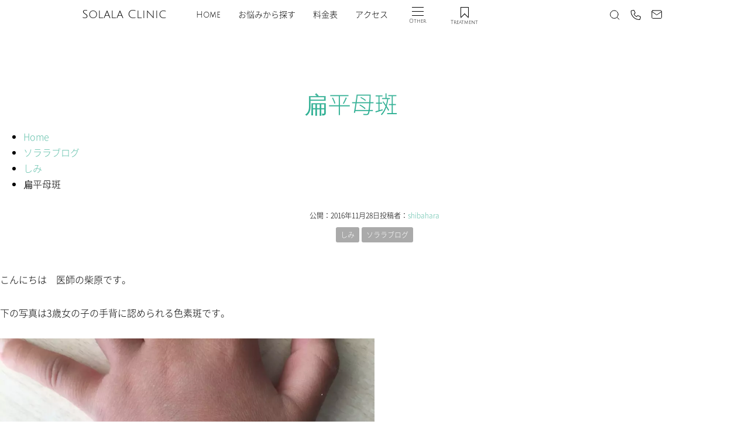

--- FILE ---
content_type: text/html; charset=UTF-8
request_url: https://www.drsato02.com/%E6%89%81%E5%B9%B3%E6%AF%8D%E6%96%91/
body_size: 19392
content:
<!doctype html>
<html lang="ja">
<head>
  <meta charset="utf-8">
  <script async src="https://cdn.ampproject.org/v0.js"></script>
	<script async custom-element="amp-iframe" src="https://cdn.ampproject.org/v0/amp-iframe-0.1.js"></script>
	<script async custom-element="amp-social-share" src="https://cdn.ampproject.org/v0/amp-social-share-0.1.js"></script>
	<script async custom-element="amp-position-observer" src="https://cdn.ampproject.org/v0/amp-position-observer-0.1.js"></script>
	<script async custom-element="amp-animation" src="https://cdn.ampproject.org/v0/amp-animation-0.1.js"></script>
  <meta name="viewport" content="width=device-width,initial-scale=1">
  <link rel="manifest" href="/wp-content/themes/scm/common/manifest.webmanifest">
  <link rel="icon" href="/favicon.ico" sizes="any">
  <link rel="icon" href="/icon.svg" type="image/svg+xml">
  <link rel="apple-touch-icon" href="/apple-touch-icon.png">
		<link rel="stylesheet" href="/wp-content/themes/scm/css/style.min.css">
		<style amp-custom>
					</style>
	
	
	
<meta name='robots' content='index, follow, max-image-preview:large, max-snippet:-1, max-video-preview:-1' />
<script>window._wca = window._wca || [];</script>
<!-- Google tag (gtag.js) consent mode dataLayer added by Site Kit -->
<script type="text/javascript" id="google_gtagjs-js-consent-mode-data-layer" data-type="lazy" data-src="[data-uri]"></script>
<!-- Google タグ (gtag.js) の終了同意モード dataLayer が Site Kit によって追加されました -->

	<!-- This site is optimized with the Yoast SEO Premium plugin v26.7 (Yoast SEO v26.7) - https://yoast.com/wordpress/plugins/seo/ -->
	<title>扁平母斑 |クリニックブログ| ソララクリニック</title>
	<link rel="canonical" href="https://www.drsato02.com/扁平母斑/" />
	<meta property="og:locale" content="ja_JP" />
	<meta property="og:type" content="article" />
	<meta property="og:title" content="扁平母斑" />
	<meta property="og:description" content="こんにちは　医師の柴原です。 下の写真は3歳女の子の手背に認められる色素斑です。 扁平母斑、別名カフェオレ斑といいます。..." />
	<meta property="og:url" content="https://www.drsato02.com/扁平母斑/" />
	<meta property="og:site_name" content="ソララクリニック" />
	<meta property="article:publisher" content="https://www.facebook.com/solalaclinic" />
	<meta property="article:published_time" content="2016-11-28T03:57:31+00:00" />
	<meta property="article:modified_time" content="2016-11-28T03:57:47+00:00" />
	<meta property="og:image" content="https://i0.wp.com/www.drsato02.com/wp-content/uploads/2016/11/IMG_07551.jpg?fit=3024%2C4032&ssl=1" />
	<meta property="og:image:width" content="3024" />
	<meta property="og:image:height" content="4032" />
	<meta property="og:image:type" content="image/jpeg" />
	<meta name="author" content="shibahara" />
	<meta name="twitter:card" content="summary_large_image" />
	<meta name="twitter:label1" content="執筆者" />
	<meta name="twitter:data1" content="shibahara" />
	<script type="application/ld+json" class="yoast-schema-graph">{"@context":"https://schema.org","@graph":[{"@type":["Article","BlogPosting"],"@id":"https://www.drsato02.com/%e6%89%81%e5%b9%b3%e6%af%8d%e6%96%91/#article","isPartOf":{"@id":"https://www.drsato02.com/%e6%89%81%e5%b9%b3%e6%af%8d%e6%96%91/"},"author":{"name":"shibahara","@id":"https://www.drsato02.com/#/schema/person/c7c312cb38f7ae3d391c2a99b7b38f0f"},"headline":"扁平母斑","datePublished":"2016-11-28T03:57:31+00:00","dateModified":"2016-11-28T03:57:47+00:00","mainEntityOfPage":{"@id":"https://www.drsato02.com/%e6%89%81%e5%b9%b3%e6%af%8d%e6%96%91/"},"wordCount":0,"publisher":{"@id":"https://www.drsato02.com/#organization"},"image":{"@id":"https://www.drsato02.com/%e6%89%81%e5%b9%b3%e6%af%8d%e6%96%91/#primaryimage"},"thumbnailUrl":"https://www.drsato02.com/wp-content/uploads/2016/11/IMG_07551-scaled.jpg","articleSection":["しみ","ソララブログ"],"inLanguage":"ja"},{"@type":"WebPage","@id":"https://www.drsato02.com/%e6%89%81%e5%b9%b3%e6%af%8d%e6%96%91/","url":"https://www.drsato02.com/%e6%89%81%e5%b9%b3%e6%af%8d%e6%96%91/","name":"扁平母斑 |クリニックブログ| ソララクリニック","isPartOf":{"@id":"https://www.drsato02.com/#website"},"primaryImageOfPage":{"@id":"https://www.drsato02.com/%e6%89%81%e5%b9%b3%e6%af%8d%e6%96%91/#primaryimage"},"image":{"@id":"https://www.drsato02.com/%e6%89%81%e5%b9%b3%e6%af%8d%e6%96%91/#primaryimage"},"thumbnailUrl":"https://www.drsato02.com/wp-content/uploads/2016/11/IMG_07551-scaled.jpg","datePublished":"2016-11-28T03:57:31+00:00","dateModified":"2016-11-28T03:57:47+00:00","breadcrumb":{"@id":"https://www.drsato02.com/%e6%89%81%e5%b9%b3%e6%af%8d%e6%96%91/#breadcrumb"},"inLanguage":"ja","potentialAction":[{"@type":"ReadAction","target":["https://www.drsato02.com/%e6%89%81%e5%b9%b3%e6%af%8d%e6%96%91/"]}]},{"@type":"ImageObject","inLanguage":"ja","@id":"https://www.drsato02.com/%e6%89%81%e5%b9%b3%e6%af%8d%e6%96%91/#primaryimage","url":"https://www.drsato02.com/wp-content/uploads/2016/11/IMG_07551-scaled.jpg","contentUrl":"https://www.drsato02.com/wp-content/uploads/2016/11/IMG_07551-scaled.jpg","width":1920,"height":2560},{"@type":"BreadcrumbList","@id":"https://www.drsato02.com/%e6%89%81%e5%b9%b3%e6%af%8d%e6%96%91/#breadcrumb","itemListElement":[{"@type":"ListItem","position":1,"name":"Home","item":"https://www.drsato02.com/"},{"@type":"ListItem","position":2,"name":"クリニックブログ","item":"https://www.drsato02.com/?cat=1"},{"@type":"ListItem","position":3,"name":"ソララブログ","item":"https://www.drsato02.com/category/solala_blog/"},{"@type":"ListItem","position":4,"name":"扁平母斑"}]},{"@type":"WebSite","@id":"https://www.drsato02.com/#website","url":"https://www.drsato02.com/","name":"ソララクリニック","description":"美容皮膚科　ソララクリニック仙台","publisher":{"@id":"https://www.drsato02.com/#organization"},"potentialAction":[{"@type":"SearchAction","target":{"@type":"EntryPoint","urlTemplate":"https://www.drsato02.com/?s={search_term_string}"},"query-input":{"@type":"PropertyValueSpecification","valueRequired":true,"valueName":"search_term_string"}}],"inLanguage":"ja"},{"@type":["Organization","Place","Dermatology"],"@id":"https://www.drsato02.com/#organization","name":"ソララクリニック","alternateName":"ソララクリニック","url":"https://www.drsato02.com/","logo":{"@id":"https://www.drsato02.com/%e6%89%81%e5%b9%b3%e6%af%8d%e6%96%91/#local-main-organization-logo"},"image":{"@id":"https://www.drsato02.com/%e6%89%81%e5%b9%b3%e6%af%8d%e6%96%91/#local-main-organization-logo"},"sameAs":["https://www.facebook.com/solalaclinic"],"foundingDate":"2011-04-11","numberOfEmployees":{"@type":"QuantitativeValue","minValue":"11","maxValue":"50"},"address":{"@id":"https://www.drsato02.com/%e6%89%81%e5%b9%b3%e6%af%8d%e6%96%91/#local-main-place-address"},"geo":{"@type":"GeoCoordinates","latitude":"38.2636741","longitude":"140.8812197"},"telephone":["022-722-7090"],"openingHoursSpecification":[{"@type":"OpeningHoursSpecification","dayOfWeek":["Monday","Tuesday","Thursday","Friday","Saturday","Sunday"],"opens":"10:00","closes":"18:30"},{"@type":"OpeningHoursSpecification","dayOfWeek":["Wednesday"],"opens":"00:00","closes":"00:00"}],"email":"contact@drsato02.com","areaServed":"仙台市,宮城県","priceRange":"$$$","currenciesAccepted":"JPY","paymentAccepted":"現金,クレジットカード"},{"@type":"Person","@id":"https://www.drsato02.com/#/schema/person/c7c312cb38f7ae3d391c2a99b7b38f0f","name":"shibahara","url":"https://www.drsato02.com/author/shibahara/"},{"@type":"PostalAddress","@id":"https://www.drsato02.com/%e6%89%81%e5%b9%b3%e6%af%8d%e6%96%91/#local-main-place-address","streetAddress":"1-2-15 ソララプラザ 2階, 青葉区花京院","addressLocality":"仙台市","postalCode":"980013","addressRegion":"宮城県","addressCountry":"JP"},{"@type":"ImageObject","inLanguage":"ja","@id":"https://www.drsato02.com/%e6%89%81%e5%b9%b3%e6%af%8d%e6%96%91/#local-main-organization-logo","url":"https://www.drsato02.com/wp-content/uploads/2025/05/SC-logo.webp","contentUrl":"https://www.drsato02.com/wp-content/uploads/2025/05/SC-logo.webp","width":204,"height":204,"caption":"ソララクリニック"}]}</script>
	<meta name="geo.placename" content="仙台市" />
	<meta name="geo.position" content="38.2636741;140.8812197" />
	<meta name="geo.region" content="日本" />
	<!-- / Yoast SEO Premium plugin. -->


<link rel='dns-prefetch' href='//stats.wp.com' />
<link rel='dns-prefetch' href='//www.googletagmanager.com' />
<style id='wp-img-auto-sizes-contain-inline-css' type='text/css'>
img:is([sizes=auto i],[sizes^="auto," i]){contain-intrinsic-size:3000px 1500px}
/*# sourceURL=wp-img-auto-sizes-contain-inline-css */
</style>
<style id='wp-block-library-inline-css' type='text/css'>
:root{--wp-block-synced-color:#7a00df;--wp-block-synced-color--rgb:122,0,223;--wp-bound-block-color:var(--wp-block-synced-color);--wp-editor-canvas-background:#ddd;--wp-admin-theme-color:#007cba;--wp-admin-theme-color--rgb:0,124,186;--wp-admin-theme-color-darker-10:#006ba1;--wp-admin-theme-color-darker-10--rgb:0,107,160.5;--wp-admin-theme-color-darker-20:#005a87;--wp-admin-theme-color-darker-20--rgb:0,90,135;--wp-admin-border-width-focus:2px}@media (min-resolution:192dpi){:root{--wp-admin-border-width-focus:1.5px}}.wp-element-button{cursor:pointer}:root .has-very-light-gray-background-color{background-color:#eee}:root .has-very-dark-gray-background-color{background-color:#313131}:root .has-very-light-gray-color{color:#eee}:root .has-very-dark-gray-color{color:#313131}:root .has-vivid-green-cyan-to-vivid-cyan-blue-gradient-background{background:linear-gradient(135deg,#00d084,#0693e3)}:root .has-purple-crush-gradient-background{background:linear-gradient(135deg,#34e2e4,#4721fb 50%,#ab1dfe)}:root .has-hazy-dawn-gradient-background{background:linear-gradient(135deg,#faaca8,#dad0ec)}:root .has-subdued-olive-gradient-background{background:linear-gradient(135deg,#fafae1,#67a671)}:root .has-atomic-cream-gradient-background{background:linear-gradient(135deg,#fdd79a,#004a59)}:root .has-nightshade-gradient-background{background:linear-gradient(135deg,#330968,#31cdcf)}:root .has-midnight-gradient-background{background:linear-gradient(135deg,#020381,#2874fc)}:root{--wp--preset--font-size--normal:16px;--wp--preset--font-size--huge:42px}.has-regular-font-size{font-size:1em}.has-larger-font-size{font-size:2.625em}.has-normal-font-size{font-size:var(--wp--preset--font-size--normal)}.has-huge-font-size{font-size:var(--wp--preset--font-size--huge)}.has-text-align-center{text-align:center}.has-text-align-left{text-align:left}.has-text-align-right{text-align:right}.has-fit-text{white-space:nowrap!important}#end-resizable-editor-section{display:none}.aligncenter{clear:both}.items-justified-left{justify-content:flex-start}.items-justified-center{justify-content:center}.items-justified-right{justify-content:flex-end}.items-justified-space-between{justify-content:space-between}.screen-reader-text{border:0;clip-path:inset(50%);height:1px;margin:-1px;overflow:hidden;padding:0;position:absolute;width:1px;word-wrap:normal!important}.screen-reader-text:focus{background-color:#ddd;clip-path:none;color:#444;display:block;font-size:1em;height:auto;left:5px;line-height:normal;padding:15px 23px 14px;text-decoration:none;top:5px;width:auto;z-index:100000}html :where(.has-border-color){border-style:solid}html :where([style*=border-top-color]){border-top-style:solid}html :where([style*=border-right-color]){border-right-style:solid}html :where([style*=border-bottom-color]){border-bottom-style:solid}html :where([style*=border-left-color]){border-left-style:solid}html :where([style*=border-width]){border-style:solid}html :where([style*=border-top-width]){border-top-style:solid}html :where([style*=border-right-width]){border-right-style:solid}html :where([style*=border-bottom-width]){border-bottom-style:solid}html :where([style*=border-left-width]){border-left-style:solid}html :where(img[class*=wp-image-]){height:auto;max-width:100%}:where(figure){margin:0 0 1em}html :where(.is-position-sticky){--wp-admin--admin-bar--position-offset:var(--wp-admin--admin-bar--height,0px)}@media screen and (max-width:600px){html :where(.is-position-sticky){--wp-admin--admin-bar--position-offset:0px}}

/*# sourceURL=wp-block-library-inline-css */
</style><style id='global-styles-inline-css' type='text/css'>
:root{--wp--preset--aspect-ratio--square: 1;--wp--preset--aspect-ratio--4-3: 4/3;--wp--preset--aspect-ratio--3-4: 3/4;--wp--preset--aspect-ratio--3-2: 3/2;--wp--preset--aspect-ratio--2-3: 2/3;--wp--preset--aspect-ratio--16-9: 16/9;--wp--preset--aspect-ratio--9-16: 9/16;--wp--preset--color--black: #000000;--wp--preset--color--cyan-bluish-gray: #abb8c3;--wp--preset--color--white: #ffffff;--wp--preset--color--pale-pink: #f78da7;--wp--preset--color--vivid-red: #cf2e2e;--wp--preset--color--luminous-vivid-orange: #ff6900;--wp--preset--color--luminous-vivid-amber: #fcb900;--wp--preset--color--light-green-cyan: #7bdcb5;--wp--preset--color--vivid-green-cyan: #00d084;--wp--preset--color--pale-cyan-blue: #8ed1fc;--wp--preset--color--vivid-cyan-blue: #0693e3;--wp--preset--color--vivid-purple: #9b51e0;--wp--preset--color--green: #63c0ab;--wp--preset--color--blue: #005881;--wp--preset--color--navy: #0a415a;--wp--preset--color--skin: #f7d8c1;--wp--preset--color--pink: #f36578;--wp--preset--color--red: #d00;--wp--preset--gradient--vivid-cyan-blue-to-vivid-purple: linear-gradient(135deg,rgb(6,147,227) 0%,rgb(155,81,224) 100%);--wp--preset--gradient--light-green-cyan-to-vivid-green-cyan: linear-gradient(135deg,rgb(122,220,180) 0%,rgb(0,208,130) 100%);--wp--preset--gradient--luminous-vivid-amber-to-luminous-vivid-orange: linear-gradient(135deg,rgb(252,185,0) 0%,rgb(255,105,0) 100%);--wp--preset--gradient--luminous-vivid-orange-to-vivid-red: linear-gradient(135deg,rgb(255,105,0) 0%,rgb(207,46,46) 100%);--wp--preset--gradient--very-light-gray-to-cyan-bluish-gray: linear-gradient(135deg,rgb(238,238,238) 0%,rgb(169,184,195) 100%);--wp--preset--gradient--cool-to-warm-spectrum: linear-gradient(135deg,rgb(74,234,220) 0%,rgb(151,120,209) 20%,rgb(207,42,186) 40%,rgb(238,44,130) 60%,rgb(251,105,98) 80%,rgb(254,248,76) 100%);--wp--preset--gradient--blush-light-purple: linear-gradient(135deg,rgb(255,206,236) 0%,rgb(152,150,240) 100%);--wp--preset--gradient--blush-bordeaux: linear-gradient(135deg,rgb(254,205,165) 0%,rgb(254,45,45) 50%,rgb(107,0,62) 100%);--wp--preset--gradient--luminous-dusk: linear-gradient(135deg,rgb(255,203,112) 0%,rgb(199,81,192) 50%,rgb(65,88,208) 100%);--wp--preset--gradient--pale-ocean: linear-gradient(135deg,rgb(255,245,203) 0%,rgb(182,227,212) 50%,rgb(51,167,181) 100%);--wp--preset--gradient--electric-grass: linear-gradient(135deg,rgb(202,248,128) 0%,rgb(113,206,126) 100%);--wp--preset--gradient--midnight: linear-gradient(135deg,rgb(2,3,129) 0%,rgb(40,116,252) 100%);--wp--preset--font-size--small: 13px;--wp--preset--font-size--medium: 20px;--wp--preset--font-size--large: 36px;--wp--preset--font-size--x-large: 42px;--wp--preset--spacing--20: 0.44rem;--wp--preset--spacing--30: 0.67rem;--wp--preset--spacing--40: 1rem;--wp--preset--spacing--50: 1.5rem;--wp--preset--spacing--60: 2.25rem;--wp--preset--spacing--70: 3.38rem;--wp--preset--spacing--80: 5.06rem;--wp--preset--shadow--natural: 6px 6px 9px rgba(0, 0, 0, 0.2);--wp--preset--shadow--deep: 12px 12px 50px rgba(0, 0, 0, 0.4);--wp--preset--shadow--sharp: 6px 6px 0px rgba(0, 0, 0, 0.2);--wp--preset--shadow--outlined: 6px 6px 0px -3px rgb(255, 255, 255), 6px 6px rgb(0, 0, 0);--wp--preset--shadow--crisp: 6px 6px 0px rgb(0, 0, 0);}:where(.is-layout-flex){gap: 0.5em;}:where(.is-layout-grid){gap: 0.5em;}body .is-layout-flex{display: flex;}.is-layout-flex{flex-wrap: wrap;align-items: center;}.is-layout-flex > :is(*, div){margin: 0;}body .is-layout-grid{display: grid;}.is-layout-grid > :is(*, div){margin: 0;}:where(.wp-block-columns.is-layout-flex){gap: 2em;}:where(.wp-block-columns.is-layout-grid){gap: 2em;}:where(.wp-block-post-template.is-layout-flex){gap: 1.25em;}:where(.wp-block-post-template.is-layout-grid){gap: 1.25em;}.has-black-color{color: var(--wp--preset--color--black) !important;}.has-cyan-bluish-gray-color{color: var(--wp--preset--color--cyan-bluish-gray) !important;}.has-white-color{color: var(--wp--preset--color--white) !important;}.has-pale-pink-color{color: var(--wp--preset--color--pale-pink) !important;}.has-vivid-red-color{color: var(--wp--preset--color--vivid-red) !important;}.has-luminous-vivid-orange-color{color: var(--wp--preset--color--luminous-vivid-orange) !important;}.has-luminous-vivid-amber-color{color: var(--wp--preset--color--luminous-vivid-amber) !important;}.has-light-green-cyan-color{color: var(--wp--preset--color--light-green-cyan) !important;}.has-vivid-green-cyan-color{color: var(--wp--preset--color--vivid-green-cyan) !important;}.has-pale-cyan-blue-color{color: var(--wp--preset--color--pale-cyan-blue) !important;}.has-vivid-cyan-blue-color{color: var(--wp--preset--color--vivid-cyan-blue) !important;}.has-vivid-purple-color{color: var(--wp--preset--color--vivid-purple) !important;}.has-black-background-color{background-color: var(--wp--preset--color--black) !important;}.has-cyan-bluish-gray-background-color{background-color: var(--wp--preset--color--cyan-bluish-gray) !important;}.has-white-background-color{background-color: var(--wp--preset--color--white) !important;}.has-pale-pink-background-color{background-color: var(--wp--preset--color--pale-pink) !important;}.has-vivid-red-background-color{background-color: var(--wp--preset--color--vivid-red) !important;}.has-luminous-vivid-orange-background-color{background-color: var(--wp--preset--color--luminous-vivid-orange) !important;}.has-luminous-vivid-amber-background-color{background-color: var(--wp--preset--color--luminous-vivid-amber) !important;}.has-light-green-cyan-background-color{background-color: var(--wp--preset--color--light-green-cyan) !important;}.has-vivid-green-cyan-background-color{background-color: var(--wp--preset--color--vivid-green-cyan) !important;}.has-pale-cyan-blue-background-color{background-color: var(--wp--preset--color--pale-cyan-blue) !important;}.has-vivid-cyan-blue-background-color{background-color: var(--wp--preset--color--vivid-cyan-blue) !important;}.has-vivid-purple-background-color{background-color: var(--wp--preset--color--vivid-purple) !important;}.has-black-border-color{border-color: var(--wp--preset--color--black) !important;}.has-cyan-bluish-gray-border-color{border-color: var(--wp--preset--color--cyan-bluish-gray) !important;}.has-white-border-color{border-color: var(--wp--preset--color--white) !important;}.has-pale-pink-border-color{border-color: var(--wp--preset--color--pale-pink) !important;}.has-vivid-red-border-color{border-color: var(--wp--preset--color--vivid-red) !important;}.has-luminous-vivid-orange-border-color{border-color: var(--wp--preset--color--luminous-vivid-orange) !important;}.has-luminous-vivid-amber-border-color{border-color: var(--wp--preset--color--luminous-vivid-amber) !important;}.has-light-green-cyan-border-color{border-color: var(--wp--preset--color--light-green-cyan) !important;}.has-vivid-green-cyan-border-color{border-color: var(--wp--preset--color--vivid-green-cyan) !important;}.has-pale-cyan-blue-border-color{border-color: var(--wp--preset--color--pale-cyan-blue) !important;}.has-vivid-cyan-blue-border-color{border-color: var(--wp--preset--color--vivid-cyan-blue) !important;}.has-vivid-purple-border-color{border-color: var(--wp--preset--color--vivid-purple) !important;}.has-vivid-cyan-blue-to-vivid-purple-gradient-background{background: var(--wp--preset--gradient--vivid-cyan-blue-to-vivid-purple) !important;}.has-light-green-cyan-to-vivid-green-cyan-gradient-background{background: var(--wp--preset--gradient--light-green-cyan-to-vivid-green-cyan) !important;}.has-luminous-vivid-amber-to-luminous-vivid-orange-gradient-background{background: var(--wp--preset--gradient--luminous-vivid-amber-to-luminous-vivid-orange) !important;}.has-luminous-vivid-orange-to-vivid-red-gradient-background{background: var(--wp--preset--gradient--luminous-vivid-orange-to-vivid-red) !important;}.has-very-light-gray-to-cyan-bluish-gray-gradient-background{background: var(--wp--preset--gradient--very-light-gray-to-cyan-bluish-gray) !important;}.has-cool-to-warm-spectrum-gradient-background{background: var(--wp--preset--gradient--cool-to-warm-spectrum) !important;}.has-blush-light-purple-gradient-background{background: var(--wp--preset--gradient--blush-light-purple) !important;}.has-blush-bordeaux-gradient-background{background: var(--wp--preset--gradient--blush-bordeaux) !important;}.has-luminous-dusk-gradient-background{background: var(--wp--preset--gradient--luminous-dusk) !important;}.has-pale-ocean-gradient-background{background: var(--wp--preset--gradient--pale-ocean) !important;}.has-electric-grass-gradient-background{background: var(--wp--preset--gradient--electric-grass) !important;}.has-midnight-gradient-background{background: var(--wp--preset--gradient--midnight) !important;}.has-small-font-size{font-size: var(--wp--preset--font-size--small) !important;}.has-medium-font-size{font-size: var(--wp--preset--font-size--medium) !important;}.has-large-font-size{font-size: var(--wp--preset--font-size--large) !important;}.has-x-large-font-size{font-size: var(--wp--preset--font-size--x-large) !important;}
/*# sourceURL=global-styles-inline-css */
</style>

<style id='classic-theme-styles-inline-css' type='text/css'>
/*! This file is auto-generated */
.wp-block-button__link{color:#fff;background-color:#32373c;border-radius:9999px;box-shadow:none;text-decoration:none;padding:calc(.667em + 2px) calc(1.333em + 2px);font-size:1.125em}.wp-block-file__button{background:#32373c;color:#fff;text-decoration:none}
/*# sourceURL=/wp-includes/css/classic-themes.min.css */
</style>
<style id='woocommerce-inline-inline-css' type='text/css'>
.woocommerce form .form-row .required { visibility: visible; }
/*# sourceURL=woocommerce-inline-inline-css */
</style>
<link rel='stylesheet' id='dashicons-css' href='https://www.drsato02.com/wp-includes/css/dashicons.min.css' type='text/css' media='all' />
<style id='dashicons-inline-css' type='text/css'>
[data-font="Dashicons"]:before {font-family: 'Dashicons' !important;content: attr(data-icon) !important;speak: none !important;font-weight: normal !important;font-variant: normal !important;text-transform: none !important;line-height: 1 !important;font-style: normal !important;-webkit-font-smoothing: antialiased !important;-moz-osx-font-smoothing: grayscale !important;}
/*# sourceURL=dashicons-inline-css */
</style>
<link rel='stylesheet' id='ywctm-frontend-css' href='https://www.drsato02.com/wp-content/plugins/yith-woocommerce-catalog-mode/assets/css/frontend.min.css' type='text/css' media='all' />
<style id='ywctm-frontend-inline-css' type='text/css'>
form.cart button.single_add_to_cart_button, .ppc-button-wrapper, .wc-ppcp-paylater-msg__container, form.cart .quantity, table.variations, form.variations_form, .single_variation_wrap .variations_button, .widget.woocommerce.widget_shopping_cart{display: none !important}
/*# sourceURL=ywctm-frontend-inline-css */
</style>
<script type="text/javascript" id="jetpack_related-posts-js-extra">
/* <![CDATA[ */
var related_posts_js_options = {"post_heading":"h4"};
//# sourceURL=jetpack_related-posts-js-extra
/* ]]> */
</script>
<script type="text/javascript" src="https://www.drsato02.com/wp-content/plugins/jetpack/_inc/build/related-posts/related-posts.min.js" id="jetpack_related-posts-js"></script>
<script type="text/javascript" src="https://www.drsato02.com/wp-includes/js/jquery/jquery.min.js" id="jquery-core-js"></script>
<script type="text/javascript" src="https://www.drsato02.com/wp-content/plugins/woocommerce/assets/js/jquery-blockui/jquery.blockUI.min.js" id="wc-jquery-blockui-js" defer="defer" data-wp-strategy="defer"></script>
<script type="text/javascript" id="wc-add-to-cart-js-extra">
/* <![CDATA[ */
var wc_add_to_cart_params = {"ajax_url":"/wp-admin/admin-ajax.php","wc_ajax_url":"/?wc-ajax=%%endpoint%%","i18n_view_cart":"\u304a\u8cb7\u3044\u7269\u30ab\u30b4\u3092\u8868\u793a","cart_url":"https://www.drsato02.com/cosmetics/cart/","is_cart":"","cart_redirect_after_add":"no"};
//# sourceURL=wc-add-to-cart-js-extra
/* ]]> */
</script>
<script type="text/javascript" src="https://www.drsato02.com/wp-content/plugins/woocommerce/assets/js/frontend/add-to-cart.min.js" id="wc-add-to-cart-js" defer="defer" data-wp-strategy="defer"></script>
<script type="text/javascript" src="https://www.drsato02.com/wp-content/plugins/woocommerce/assets/js/js-cookie/js.cookie.min.js" id="wc-js-cookie-js" defer="defer" data-wp-strategy="defer"></script>
<script type="text/javascript" id="woocommerce-js-extra">
/* <![CDATA[ */
var woocommerce_params = {"ajax_url":"/wp-admin/admin-ajax.php","wc_ajax_url":"/?wc-ajax=%%endpoint%%","i18n_password_show":"\u30d1\u30b9\u30ef\u30fc\u30c9\u3092\u8868\u793a","i18n_password_hide":"\u30d1\u30b9\u30ef\u30fc\u30c9\u3092\u96a0\u3059"};
//# sourceURL=woocommerce-js-extra
/* ]]> */
</script>
<script type="text/javascript" src="https://www.drsato02.com/wp-content/plugins/woocommerce/assets/js/frontend/woocommerce.min.js" id="woocommerce-js" defer="defer" data-wp-strategy="defer"></script>
<script type="text/javascript" src="https://stats.wp.com/s-202603.js" id="woocommerce-analytics-js" defer="defer" data-wp-strategy="defer"></script>

<!-- Site Kit によって追加された Google タグ（gtag.js）スニペット -->
<!-- Google アナリティクス スニペット (Site Kit が追加) -->
<!-- Site Kit によって追加された Google 広告のスニペット -->
<script type="text/javascript" id="google_gtagjs-js" async data-type="lazy" data-src="https://www.googletagmanager.com/gtag/js?id=G-8VBMMQ9BF8"></script>
<script type="text/javascript" id="google_gtagjs-js-after" data-type="lazy" data-src="[data-uri]"></script>
<meta name="generator" content="Site Kit by Google 1.170.0" />		<script type="text/javascript">
				(function(c,l,a,r,i,t,y){
					c[a]=c[a]||function(){(c[a].q=c[a].q||[]).push(arguments)};t=l.createElement(r);t.async=1;
					t.src="https://www.clarity.ms/tag/"+i+"?ref=wordpress";y=l.getElementsByTagName(r)[0];y.parentNode.insertBefore(t,y);
				})(window, document, "clarity", "script", "tlmlh2g3al");
		</script>
		<!-- Schema optimized by Schema Pro --><script type="application/ld+json">{"@context":"https://schema.org","@type":"Article","mainEntityOfPage":{"@type":"WebPage","@id":"https://www.drsato02.com/%e6%89%81%e5%b9%b3%e6%af%8d%e6%96%91/"},"headline":"扁平母斑","image":{"@type":"ImageObject","url":"https://www.drsato02.com/wp-content/uploads/2016/11/IMG_07551-scaled.jpg","width":1920,"height":2560},"datePublished":"2016-11-28T12:57:31","dateModified":"2016-11-28T12:57:47","author":{"@type":"person","name":"佐藤　雅樹","url":"https://www.drsato02.com/infomation/doctor/"},"publisher":{"@type":"Organization","name":"ソララクリニック","logo":{"@type":"ImageObject","url":"https://www.drsato02.com/wp-content/uploads/2025/05/SC-logo-60x60.webp"}},"description":null}</script><!-- / Schema optimized by Schema Pro --><!-- Schema optimized by Schema Pro --><script type="application/ld+json">
{
  "@context": "https://schema.org",
  "@graph": [
    {
      "@type": "MedicalClinic",
      "@id": "https://www.drsato02.com/#clinic",
      "name": "ソララクリニック",
      "alternateName": "Solala Clinic",
      "url": "https://www.drsato02.com/",
      "logo": "https://www.drsato02.com/wp-content/uploads/2025/05/2071977_tate_kirinuki400.jpg",
      "image": "https://www.drsato02.com/wp-content/uploads/2025/05/2071977_tate_kirinuki400.jpg",
      "description": "仙台駅前の美容皮膚科・皮膚科 ソララクリニック。医師によるレーザー照射を徹底し、ニキビ治療、シミ、しわ、たるみ治療など、データに基づく安全で効果的な治療を提供しています。",
      "telephone": "+81-22-722-7090",
      "priceRange": "¥¥",
      "address": {
        "@type": "PostalAddress",
        "streetAddress": "宮城県仙台市青葉区花京院1-2-15 ソララプラザ2F",
        "addressLocality": "仙台市",
        "addressRegion": "宮城県",
        "postalCode": "980-0013",
        "addressCountry": "JP"
      },
      "geo": {
        "@type": "GeoCoordinates",
        "latitude": 38.261097,
        "longitude": 140.878324
      },
      "openingHoursSpecification": [
        {
          "@type": "OpeningHoursSpecification",
          "dayOfWeek": [
            "Monday",
            "Tuesday",
            "Thursday",
            "Friday",
            "Saturday",
            "Sunday"
          ],
          "opens": "10:00",
          "closes": "18:30"
        }
      ],
      "hasMap": "https://www.google.com/maps/search/?api=1&query=ソララクリニック+仙台",
      "founder": {
        "@id": "https://www.drsato02.com/#physician"
      },
      "employee": {
        "@id": "https://www.drsato02.com/#physician"
      }
    },
    {
      "@type": "Physician",
      "@id": "https://www.drsato02.com/#physician",
      "name": "佐藤 雅樹",
      "jobTitle": "院長",
      "image": "https://www.drsato02.com/wp-content/uploads/2025/05/2071977_tate_kirinuki400.jpg",
      "url": "https://www.drsato02.com/infomation/doctor/",
      "description": "ソララクリニック院長。皮膚科・形成外科医として、最新の美容医療を提供しています。",
      "medicalSpecialty": [
        "Dermatology",
        "CosmeticDermatology"
      ],
      "worksFor": {
        "@id": "https://www.drsato02.com/#clinic"
      },
      "address": {
        "@type": "PostalAddress",
        "streetAddress": "宮城県仙台市青葉区花京院1-2-15 ソララプラザ2F",
        "addressLocality": "仙台市",
        "addressRegion": "宮城県",
        "postalCode": "980-0013",
        "addressCountry": "JP"
      },
      "telephone": "+81-22-722-7090",
      "sameAs": [
        "https://www.facebook.com/solalaclinic"
      ]
    }
  ]
}
</script><!-- / Schema optimized by Schema Pro --><!-- Schema optimized by Schema Pro --><script type="application/ld+json">{"@context":"https://schema.org","@type":"MedicalBusiness","name":"ソララクリニック","image":{"@type":"ImageObject","url":"https://www.drsato02.com/wp-content/uploads/2025/05/SC-logo.webp","width":204,"height":204},"telephone":"0227227090","url":"https://www.drsato02.com","address":{"@type":"PostalAddress","streetAddress":"青葉区花京院1-2-15　ソララプラザ 2階","addressLocality":"仙台市","postalCode":"9800013","addressRegion":"宮城県","addressCountry":"JP"},"priceRange":"¥1,100～¥495,000","openingHoursSpecification":[{"@type":"OpeningHoursSpecification","dayOfWeek":["Monday"],"opens":"10:00","closes":"18:30"},{"@type":"OpeningHoursSpecification","dayOfWeek":["Tuesday"],"opens":"10:00","closes":"18:30"},{"@type":"OpeningHoursSpecification","dayOfWeek":["Thursday"],"opens":"10:00","closes":"18:30"},{"@type":"OpeningHoursSpecification","dayOfWeek":["Friday"],"opens":"10:00","closes":"18:30"},{"@type":"OpeningHoursSpecification","dayOfWeek":["Saturday"],"opens":"10:00","closes":"18:30"},{"@type":"OpeningHoursSpecification","dayOfWeek":["Sunday"],"opens":"10:00","closes":"18:30"}],"geo":{"@type":"GeoCoordinates","latitude":"38.2639639898055","longitude":"40.8813413730127"}}</script><!-- / Schema optimized by Schema Pro --><!-- Schema optimized by Schema Pro --><script type="application/ld+json">[]</script><!-- / Schema optimized by Schema Pro --><!-- breadcrumb Schema optimized by Schema Pro --><script type="application/ld+json">{"@context":"https:\/\/schema.org","@type":"BreadcrumbList","itemListElement":[{"@type":"ListItem","position":1,"item":{"@id":"https:\/\/www.drsato02.com\/","name":"Home"}},{"@type":"ListItem","position":2,"item":{"@id":"https:\/\/www.drsato02.com\/%e6%89%81%e5%b9%b3%e6%af%8d%e6%96%91\/","name":"\u6241\u5e73\u6bcd\u6591"}}]}</script><!-- / breadcrumb Schema optimized by Schema Pro -->	<style>img#wpstats{display:none}</style>
			<noscript><style>.woocommerce-product-gallery{ opacity: 1 !important; }</style></noscript>
	
<script src="https://analytics.ahrefs.com/analytics.js" data-key="uM30iMyouH99d7nqqyVkfA" async></script>

<!-- Google タグ マネージャー スニペット (Site Kit が追加) -->
<script type="text/javascript" data-type="lazy" data-src="[data-uri]"></script>

<!-- (ここまで) Google タグ マネージャー スニペット (Site Kit が追加) -->
<script type="application/ld+json">
{
    "@context": "https://schema.org",
    "@type": [
        "WebPage",
        "MedicalWebPage"
    ],
    "name": "扁平母斑 |クリニックブログ| ソララクリニック",
    "url": "https://www.drsato02.com/%e6%89%81%e5%b9%b3%e6%af%8d%e6%96%91/",
    "inLanguage": "ja",
    "datePublished": "2016-11-28T12:57:31+09:00",
    "dateModified": "2016-11-28T12:57:47+09:00",
    "about": {
        "@type": "MedicalEntity",
        "name": "扁平母斑 |クリニックブログ| ソララクリニック",
        "description": "こんにちは　医師の柴原です。 下の写真は3歳女の…"
    },
    "publisher": {
        "@type": "MedicalOrganization",
        "name": "ソララクリニック",
        "url": "https://www.drsato02.com/",
        "logo": {
            "@type": "ImageObject",
            "url": "",
            "width": 300,
            "height": 300
        },
        "medicalSpecialty": "Dermatology"
    },
    "author": {
        "@type": "Person",
        "name": "shibahara",
        "url": "https://www.drsato02.com/author/shibahara/",
        "jobTitle": "美容皮膚科医／院長",
        "description": "cosmetic dermatologist",
        "affiliation": {
            "@type": "MedicalOrganization",
            "name": "ソララクリニック",
            "url": "https://www.drsato02.com/",
            "medicalSpecialty": "Dermatology"
        }
    },
    "isPartOf": {
        "@type": "WebSite",
        "name": "ソララクリニック",
        "url": "https://www.drsato02.com/"
    }
}
</script>
			<style id="wpsp-style-frontend"></style>
			<link rel='stylesheet' id='wc-blocks-style-css' href='https://www.drsato02.com/wp-content/plugins/woocommerce/assets/client/blocks/wc-blocks.css' type='text/css' media='all' />
</head>

<body class="wp-singular post-template-default single single-post postid-20641 single-format-standard wp-theme-scm theme-scm woocommerce-no-js wp-schema-pro-2.10.6">
  <header>
    <div class="header">
			<p class="logo"><a href="/">Solala Clinic</a></p>
			<ul class="subNav">
				<li>
					<a href="/searchpage/" title="サイトの検索">
						<svg xmlns="http://www.w3.org/2000/svg" viewbox="0 0 20 20" width="20px" height="20px"><g><g><path d="M16.33 9.67c0 3.68-2.98 6.67-6.67 6.67s-6.67-2.98-6.67-6.67S5.98 3 9.67 3h0c3.68 0 6.67 2.98 6.67 6.67h0Z" fill="none" stroke="#000" stroke-linecap="round" stroke-linejoin="round" /><path d="m18 18-3.62-3.62"  fill="none" stroke="#000" stroke-linecap="round" stroke-linejoin="round" /></g><path fill="none" d="M0 0h20v20H0z"/></g></svg>
							</a>
				</li>
				<li>
					<a href="tel:0227227090" title="お電話">
						<svg xmlns="http://www.w3.org/2000/svg" viewbox="0 0 20 20" width="20px" height="20px"><g><g><path d="m17.57 13.6-3.28-1.41a.71.71 0 0 0-.82.2l-1.45 1.78a10.857 10.857 0 0 1-5.19-5.19L8.6 7.53c.24-.2.32-.53.2-.82L7.4 3.43a.726.726 0 0 0-.81-.41l-3.05.7c-.32.07-.55.36-.55.69C2.99 11.92 9.07 18 16.58 18c.33 0 .61-.22.69-.55l.7-3.05c.07-.33-.1-.67-.41-.81Z" fill="none" /><path d="M16.59 18c.33 0 .61-.23.69-.54l.7-3.05c.07-.33-.1-.67-.41-.81l-3.28-1.41a.71.71 0 0 0-.82.2l-1.45 1.78a10.857 10.857 0 0 1-5.19-5.19l1.78-1.45c.24-.2.33-.53.2-.82L7.4 3.43a.72.72 0 0 0-.81-.41l-3.05.7c-.32.07-.55.36-.54.69C3 11.92 9.09 18 16.59 18m0 1c-3.9 0-7.56-1.52-10.32-4.27A14.525 14.525 0 0 1 2 4.41c0-.8.54-1.48 1.32-1.66l3.05-.7a1.715 1.715 0 0 1 1.95.99s1.41 3.29 1.41 3.29c.3.69.1 1.51-.49 1.99l-1.14.94c.87 1.53 2.14 2.8 3.67 3.67l.94-1.15a1.693 1.693 0 0 1 1.99-.49l3.29 1.41c.75.33 1.17 1.14.99 1.94s-.7 3.05-.7 3.05c-.18.78-.86 1.32-1.66 1.32Z"/></g><path fill="none" d="M0 0h20v20H0z"/></g></svg>
					</a>
				</li>
				<li>
					<a href="/contact/" title="お問い合わせ">
						<svg xmlns="http://www.w3.org/2000/svg" viewbox="0 0 20 20" width="20px" height="20px"><g><g><path fill="none" stroke="#000" stroke-linecap="round" stroke-linejoin="round" d="M3.67 3H17c.92 0 1.66.75 1.67 1.67v10c0 .92-.75 1.66-1.67 1.67H3.67c-.92 0-1.66-.75-1.67-1.67v-10c0-.92.75-1.66 1.67-1.67Z"/><path fill="none" stroke="#000" stroke-linecap="round" stroke-linejoin="round" d="m18.67 4.67-8.33 5.83L2 4.67"/></g><path fill="none" d="M0 0h20v20H0z"/></g></svg>
					</a>
				</li>
			</ul>
		</div>
    <div class="headerNav active">
			<ul id="menu-headersitenav" class=""><li id="menu-item-13880" class="menu-item menu-item-type-post_type menu-item-object-page menu-item-home menu-item-13880"><a href="https://www.drsato02.com/">Home</a></li>
<li id="menu-item-13890" class="menu-item menu-item-type-post_type menu-item-object-page menu-item-13890"><a href="https://www.drsato02.com/nayami/">お悩みから探す</a></li>
<li id="menu-item-13885" class="menu-item menu-item-type-post_type menu-item-object-page menu-item-13885"><a href="https://www.drsato02.com/pricelist/">料金表</a></li>
<li id="menu-item-13881" class="menu-item menu-item-type-post_type menu-item-object-page menu-item-13881"><a href="https://www.drsato02.com/access/">アクセス</a></li>
<li id="menu-item-55109" class="menu-item menu-item-type-custom menu-item-object-custom menu-item-55109"><a><button on="tap:otherNav.toggleClass('class' = 'active'),menu-item-55109.toggleClass('class' = 'active')"><span class="navIcon"></span><span class="navBtnText">Other</span></button></a></li>
<li id="menu-item-56086" class="menu-item menu-item-type-custom menu-item-object-custom menu-item-56086"><a><button on="tap:treatmentNav.toggleClass('class' = 'active'),menu-item-56086.toggleClass('class' = 'active')"><span class="bookmarkIcon"></span><span class="navBtnText">Treatment</span></button></a></li>
</ul>    </div>
		<div id="otherNav" class="otherNav">
			<ul id="menu-headersitenavother" class=""><li id="menu-item-55355" class="menu-item menu-item-type-post_type menu-item-object-page menu-item-55355"><a href="https://www.drsato02.com/infomation/">当院について</a></li>
<li id="menu-item-55357" class="menu-item menu-item-type-post_type menu-item-object-page menu-item-55357"><a href="https://www.drsato02.com/contact/">お問い合わせ</a></li>
<li id="menu-item-55343" class="menu-item menu-item-type-post_type menu-item-object-page menu-item-55343"><a href="https://www.drsato02.com/nayami/">お悩みから探す</a></li>
<li id="menu-item-55344" class="menu-item menu-item-type-post_type menu-item-object-page menu-item-55344"><a href="https://www.drsato02.com/chiryou/">治療法一覧</a></li>
<li id="menu-item-65060" class="menu-item menu-item-type-post_type menu-item-object-page menu-item-65060"><a href="https://www.drsato02.com/cosmetics/">ドクターズコスメ</a></li>
<li id="menu-item-55345" class="menu-item menu-item-type-post_type menu-item-object-page menu-item-55345"><a href="https://www.drsato02.com/chiryou/tenteki/">点滴療法</a></li>
<li id="menu-item-55346" class="menu-item menu-item-type-post_type menu-item-object-page menu-item-55346"><a href="https://www.drsato02.com/mouhatsu/">毛髪再生治療</a></li>
<li id="menu-item-55347" class="menu-item menu-item-type-post_type menu-item-object-page menu-item-55347"><a href="https://www.drsato02.com/tarumi/">たるみ治療 リフトアップ</a></li>
<li id="menu-item-55348" class="menu-item menu-item-type-post_type menu-item-object-page menu-item-55348"><a href="https://www.drsato02.com/shimi/">シミ取り・シミ治療</a></li>
<li id="menu-item-55349" class="menu-item menu-item-type-post_type menu-item-object-page menu-item-55349"><a href="https://www.drsato02.com/nikibi/">ニキビ治療専門外来</a></li>
<li id="menu-item-55350" class="menu-item menu-item-type-post_type menu-item-object-page menu-item-55350"><a href="https://www.drsato02.com/nikibi/acnescar/">ニキビ跡治療</a></li>
<li id="menu-item-55353" class="menu-item menu-item-type-post_type_archive menu-item-object-question menu-item-55353"><a href="https://www.drsato02.com/faq/">よくあるご質問</a></li>
<li id="menu-item-55354" class="menu-item menu-item-type-post_type menu-item-object-page current_page_parent menu-item-55354"><a href="https://www.drsato02.com/blog/">クリニックブログ</a></li>
<li id="menu-item-55356" class="menu-item menu-item-type-post_type menu-item-object-page menu-item-55356"><a href="https://www.drsato02.com/recruit/">採用情報</a></li>
</ul>		</div>
		<div id="treatmentNav" class="treatmentNav">
			<ul id="menu-headersitenavtreatment" class=""><li id="menu-item-56084" class="menu-item menu-item-type-post_type menu-item-object-page menu-item-56084"><a href="https://www.drsato02.com/chiryou/">治療法一覧</a></li>
<li id="menu-item-56071" class="menu-item menu-item-type-post_type menu-item-object-page menu-item-56071"><a href="https://www.drsato02.com/osusume/fotona4d/">フォトナ6D</a></li>
<li id="menu-item-56085" class="menu-item menu-item-type-post_type menu-item-object-page menu-item-56085"><a href="https://www.drsato02.com/shimi/kanpan/">肝斑改善集中プラン</a></li>
<li id="menu-item-56072" class="menu-item menu-item-type-post_type menu-item-object-page menu-item-56072"><a href="https://www.drsato02.com/chiryou/sofwave/">ソフウェーブ</a></li>
<li id="menu-item-64090" class="menu-item menu-item-type-post_type menu-item-object-page menu-item-64090"><a href="https://www.drsato02.com/chiryou/xerf/">XERF（ザーフ）</a></li>
<li id="menu-item-61991" class="menu-item menu-item-type-post_type menu-item-object-page menu-item-61991"><a href="https://www.drsato02.com/chiryou/revive/">リヴァイヴ re:vive</a></li>
<li id="menu-item-59672" class="menu-item menu-item-type-post_type menu-item-object-page menu-item-59672"><a href="https://www.drsato02.com/chiryou/mirajet/">ミラジェット</a></li>
<li id="menu-item-57337" class="menu-item menu-item-type-post_type menu-item-object-page menu-item-57337"><a href="https://www.drsato02.com/chiryou/tenteki/exosome/">エクソソーム（点滴・肌再生）</a></li>
<li id="menu-item-60632" class="menu-item menu-item-type-post_type menu-item-object-page menu-item-60632"><a href="https://www.drsato02.com/chiryou/juvelook/">ジュベルック</a></li>
<li id="menu-item-56078" class="menu-item menu-item-type-post_type menu-item-object-page menu-item-56078"><a href="https://www.drsato02.com/chiryou/hydrafacial/">ハイドラフェイシャル</a></li>
<li id="menu-item-57111" class="menu-item menu-item-type-post_type menu-item-object-page menu-item-57111"><a href="https://www.drsato02.com/chiryou/pqx_pico_laser/pqxfx/">PQXフラクショナル</a></li>
<li id="menu-item-56079" class="menu-item menu-item-type-post_type menu-item-object-page menu-item-56079"><a href="https://www.drsato02.com/chiryou/plasma/">窒素プラズマ治療</a></li>
<li id="menu-item-56081" class="menu-item menu-item-type-post_type menu-item-object-page menu-item-56081"><a href="https://www.drsato02.com/chiryou/ruby_fractional/">ルビーフラクショナル</a></li>
<li id="menu-item-56080" class="menu-item menu-item-type-post_type menu-item-object-page menu-item-56080"><a href="https://www.drsato02.com/chiryou/biorepeel/">ミラノリピール</a></li>
<li id="menu-item-57462" class="menu-item menu-item-type-post_type menu-item-object-page menu-item-57462"><a href="https://www.drsato02.com/chiryou/caresys/">ヒアルロン酸導入</a></li>
<li id="menu-item-58722" class="menu-item menu-item-type-post_type menu-item-object-page menu-item-58722"><a href="https://www.drsato02.com/chiryou/thesera_lift/">ザセラ</a></li>
<li id="menu-item-58723" class="menu-item menu-item-type-post_type menu-item-object-page menu-item-58723"><a href="https://www.drsato02.com/chiryou/wishpro-facial/">ウィッシュプロ・フェイシャル</a></li>
<li id="menu-item-64069" class="menu-item menu-item-type-post_type menu-item-object-page menu-item-64069"><a href="https://www.drsato02.com/chiryou/nyoumore/">尿失禁治療 インティマウェーブ</a></li>
</ul>		</div>
  </header>
  <main>
<article id="contents" class="contents article">
		<ul id="breadcrumb" class="topicPath"><li><a href="/">Home</a></li><li><a href="https://www.drsato02.com/category/solala_blog/">ソララブログ</a></li><li><a href="https://www.drsato02.com/category/solala_blog/shimi/">しみ</a></li><li>扁平母斑</li></ul>	<h1 class="normalTitle">扁平母斑</h1>
	<div class="blogMeta">
		<p class="date">公開：2016年11月28日</p>
				<p class="auther">投稿者：<a href="https://www.drsato02.com/author/shibahara/" title="shibahara の投稿" rel="author">shibahara</a></p>
	</div>
	<div class="blogMeta">
		<div class="cat"><ul class="post-categories">
	<li><a href="https://www.drsato02.com/category/solala_blog/shimi/" rel="category tag">しみ</a></li>
	<li><a href="https://www.drsato02.com/category/solala_blog/" rel="category tag">ソララブログ</a></li></ul></div>			</div>

	<p>こんにちは　医師の柴原です。</p>
<p>下の写真は3歳女の子の手背に認められる色素斑です。</p>
<p style="text-align: center"><img fetchpriority="high" decoding="async" alt="扁平母斑の写真" class="aligncenter size-large wp-image-20646" height="768" src="https://www.drsato02.com/wp-content/uploads/2016/11/IMG_07551-1024x768.jpg" width="1024" srcset="https://www.drsato02.com/wp-content/uploads/2016/11/IMG_07551-1024x768.jpg 1024w, https://www.drsato02.com/wp-content/uploads/2016/11/IMG_07551-300x225.jpg 300w, https://www.drsato02.com/wp-content/uploads/2016/11/IMG_07551-768x576.jpg 768w" sizes="(max-width: 1024px) 100vw, 1024px" /></p>
<p>扁平母斑、別名カフェオレ斑といいます。</p>
<p>『生後まもなく明らかになる自然消退をしない扁平な褐色斑』と定義されます。</p>
<p>扁平という名のとおり、触ったときに周囲の皮膚から盛り上がらない母斑の一つです。</p>
<p>母斑というのは皮膚の奇形の一種です。奇形ですので、皮膚の構造物である表皮、真皮、皮下組織、皮膚付属腺のいずれかに通常とは異なる構造的変化がみられます。扁平母斑の場合には表皮と真皮の境界部にメラニン色素の沈着および増加がみられることが特徴ですが、表皮突起の延長や毛包の奇形的変化などが種々の程度にみられます。母斑細胞性母斑（ほくろの一種です）のような母斑細胞の増生は認められません。</p>
<p>悪性化はしないかつ、思春期に色素がところどころまだらに増強する以外は不変な色素斑ですので、治療対象は整容的な必要に応じて行われます。</p>
<p>メラニン色素をターゲットとするレーザーを照射することが基本治療となりますが、レーザー治療に難渋する色素斑の一つでもあり、一時的に改善してもまだらに再発することもあります。</p>
<p>再発理由については、いろいろな説がありますが、扁平母斑がシミではなく、あくまでも母斑であるということがキーポイントです。母斑が存在する皮膚組織では表皮や真皮、皮膚付属腺に、症例によって差はあるものの、何らかの奇形を生じています。無理なレーザー治療では瘢痕を生じることがあるといわれるのも、真皮内の膠原線維にも表面上問題にならない程度の奇形的変化があるからと考えられます。また思春期を過ぎると皮膚付属腺がホルモンによって過形成になりますので、思春期以降に再発例が多い原因になっていると考えられます。</p>
<p>扁平母斑に関してはこういうことから、治療開始年齢は早いほどよいと報告されています。</p>
<p>治療に関して　当院では　<a href="/chiryou/ruby_fractional/"><strong>ルビーフラクショナルレーザー</strong></a>を第一選択として行っています。</p>
<p>ルビーフラクショナルレーザーが　他のレーザーより扁平母斑の治療においてすぐれている点は　<strong>被覆が不要</strong>であるだけでなく　治療が難しい色素斑であっても<strong>少しずつ色素をぼかしていくことができる</strong>という点です。</p>
<p>扁平母斑は　成人の10%程度にみられるといわれる、ありふれた色素斑の一つです。お子様でも　場所によっては気になる方もいらっしゃるのではないでしょうか。</p>
<p>次回のブログでは病理組織像の提示および3歳女児（娘です）の治療経過についてご報告いたします。</p>
<p>柴原</p>

	<div class="navSingle">
		<a href="https://www.drsato02.com/%e5%b7%ae%e3%81%97%e5%85%a5%e3%82%8c/" rel="prev">&larr; 差し入れありがとうございます</a>		<a href="/blog/" class="navUp enText">Solala Clinic Blog</a>
		<a href="https://www.drsato02.com/%e3%83%98%e3%83%91%e3%83%aa%e3%83%b3%e3%82%af%e3%83%aa%e3%83%bc%e3%83%a0%e3%81%a7%e5%86%ac%e3%82%92%e4%b9%97%e3%82%8a%e5%88%87%e3%82%8b%ef%bc%81%ef%bc%81/" rel="next">ヘパリンクリームで冬を乗り切る！！ &rarr;</a>	</div><!-- .navSingle -->
	</article>

<aside class="sns">
	<amp-social-share type="twitter" width="40px" height="40px"></amp-social-share>
	<amp-social-share type="facebook" data-param-app_id="145634995501895" width="40px" height="40px"></amp-social-share>
	<amp-social-share type="line" width="40px" height="40px"></amp-social-share>
</aside>
<aside class="underNav"><h2>シミ治療</h2><div class="menu-%e3%82%b7%e3%83%9f%e5%8f%96%e3%82%8a%e6%b2%bb%e7%99%82-container"><ul id="menu-%e3%82%b7%e3%83%9f%e5%8f%96%e3%82%8a%e6%b2%bb%e7%99%82" class="menu"><li id="menu-item-9823" class="menu-item menu-item-type-post_type menu-item-object-page menu-item-9823"><a href="https://www.drsato02.com/shimi/"><span class="enText">仙台シミ取り【シミ治療】Home</span></a></li>
<li id="menu-item-14414" class="menu-item menu-item-type-post_type menu-item-object-page menu-item-14414"><a href="https://www.drsato02.com/chiryou/ruby_fractional/">ルビーフラクショナル</a></li>
<li id="menu-item-9832" class="menu-item menu-item-type-post_type menu-item-object-page menu-item-9832"><a href="https://www.drsato02.com/chiryou/pqx_pico_laser/">PQXピコレーザー</a></li>
<li id="menu-item-11051" class="menu-item menu-item-type-post_type menu-item-object-page menu-item-11051"><a href="https://www.drsato02.com/chiryou/pqx_pico_laser/post_q_laser/">ピコスポット・ルビースポット照射</a></li>
<li id="menu-item-12899" class="menu-item menu-item-type-post_type menu-item-object-page menu-item-12899"><a href="https://www.drsato02.com/shimi/kanpan/">肝斑（かんぱん）</a></li>
<li id="menu-item-23677" class="menu-item menu-item-type-post_type menu-item-object-page menu-item-23677"><a href="https://www.drsato02.com/shimi/sobakasu/">そばかす治療</a></li>
<li id="menu-item-10279" class="menu-item menu-item-type-post_type menu-item-object-page menu-item-10279"><a href="https://www.drsato02.com/shimi/adm/">後天性真皮メラノサイトーシス　ADM</a></li>
<li id="menu-item-63625" class="menu-item menu-item-type-post_type menu-item-object-page menu-item-63625"><a href="https://www.drsato02.com/shimi/labial-melanosis/">【唇のシミ】口唇メラノーシスの治療</a></li>
<li id="menu-item-9822" class="menu-item menu-item-type-post_type menu-item-object-page menu-item-9822"><a href="https://www.drsato02.com/shimi/shimi_ipl/">レーザーと光治療の関係</a></li>
<li id="menu-item-63023" class="menu-item menu-item-type-post_type menu-item-object-page menu-item-63023"><a href="https://www.drsato02.com/shimi/selective-photothermolysis/">選択的光熱分解理論について</a></li>
<li id="menu-item-63046" class="menu-item menu-item-type-post_type menu-item-object-page menu-item-63046"><a href="https://www.drsato02.com/shimi/ipl%e3%83%bb%e5%85%89%e6%b2%bb%e7%99%82%e3%81%ae%e5%9f%ba%e7%a4%8e%e7%9f%a5%e8%ad%98%e3%81%a8%e9%80%b2%e6%ad%a9/">IPL・光治療の基礎知識と進歩</a></li>
<li id="menu-item-63671" class="menu-item menu-item-type-post_type menu-item-object-page menu-item-63671"><a href="https://www.drsato02.com/shimi/usui-shimi-naze-torenikui/">薄いシミはなぜ取れづらい？</a></li>
</ul></div></aside><aside class="underNav">
	<h2 class="enText">Solala Clinic Blog Category</h2>
	<ul>
			<li class="cat-item cat-item-589"><a href="https://www.drsato02.com/category/solala_blog/%e3%82%b6%e3%82%bb%e3%83%a9/">ザセラ</a>
</li>
	<li class="cat-item cat-item-814"><a href="https://www.drsato02.com/category/solala_blog/%e3%82%a6%e3%82%a4%e3%83%83%e3%82%b7%e3%83%a5%e3%83%97%e3%83%ad/">ウイッシュプロ</a>
</li>
	<li class="cat-item cat-item-862"><a href="https://www.drsato02.com/category/solala_blog/%e9%99%a2%e5%86%85%e5%87%a6%e6%96%b9%e5%8c%96%e7%b2%a7%e5%93%81/">院内処方化粧品</a>
</li>
	<li class="cat-item cat-item-899"><a href="https://www.drsato02.com/category/solala_blog/revive/">リヴァイブ</a>
</li>
	<li class="cat-item cat-item-915"><a href="https://www.drsato02.com/category/%e9%85%92%e3%81%95/">酒さ</a>
</li>
	<li class="cat-item cat-item-1"><a href="https://www.drsato02.com/category/solala_blog/">ソララブログ</a>
</li>
	<li class="cat-item cat-item-321"><a href="https://www.drsato02.com/category/solala_blog/yotei/">予定</a>
</li>
	<li class="cat-item cat-item-329"><a href="https://www.drsato02.com/category/solala_blog/report/">治療体験レポート</a>
</li>
	<li class="cat-item cat-item-370"><a href="https://www.drsato02.com/category/solala_blog/starformerpro/">スターフォーマーPRO</a>
</li>
	<li class="cat-item cat-item-216"><a href="https://www.drsato02.com/category/solala_blog/tarumi/">たるみ</a>
</li>
	<li class="cat-item cat-item-222"><a href="https://www.drsato02.com/category/solala_blog/shimi/">しみ</a>
</li>
	<li class="cat-item cat-item-290"><a href="https://www.drsato02.com/category/solala_blog/kansan/">肝斑</a>
</li>
	<li class="cat-item cat-item-215"><a href="https://www.drsato02.com/category/solala_blog/acne/">にきび</a>
</li>
	<li class="cat-item cat-item-223"><a href="https://www.drsato02.com/category/solala_blog/acnescar/">にきび跡</a>
</li>
	<li class="cat-item cat-item-224"><a href="https://www.drsato02.com/category/solala_blog/skincare/">美肌</a>
</li>
	<li class="cat-item cat-item-227"><a href="https://www.drsato02.com/category/solala_blog/scar/">傷跡の治療</a>
</li>
	<li class="cat-item cat-item-380"><a href="https://www.drsato02.com/category/solala_blog/software/">ソフウェーブ</a>
</li>
	<li class="cat-item cat-item-304"><a href="https://www.drsato02.com/category/solala_blog/tenteki/">点滴療法</a>
</li>
	<li class="cat-item cat-item-319"><a href="https://www.drsato02.com/category/solala_blog/fotona6d/">フォトナ6D/4D</a>
</li>
	<li class="cat-item cat-item-220"><a href="https://www.drsato02.com/category/solala_blog/gf/">エクソソーム療法</a>
</li>
	<li class="cat-item cat-item-365"><a href="https://www.drsato02.com/category/solala_blog/%e3%83%97%e3%83%ad%e3%83%95%e3%82%a1%e3%82%a4%e3%83%ad/">プロファイロ</a>
</li>
	<li class="cat-item cat-item-218"><a href="https://www.drsato02.com/category/solala_blog/filler/">ヒアルロン酸注入</a>
</li>
	<li class="cat-item cat-item-219"><a href="https://www.drsato02.com/category/solala_blog/botox/">ボツリヌストキシン</a>
</li>
	<li class="cat-item cat-item-277"><a href="https://www.drsato02.com/category/solala_blog/mouhatsu/">薄毛治療・AGA</a>
</li>
	<li class="cat-item cat-item-232"><a href="https://www.drsato02.com/category/solala_blog/photo/">症例写真</a>
</li>
	<li class="cat-item cat-item-333"><a href="https://www.drsato02.com/category/solala_blog/training/">トレーニング</a>
</li>
	</ul>
</aside>
<aside class="contactBox">
	<div>
		<span class="text">治療のご相談・お問い合わせは、<br class="smNoDisplay">お電話またはメールフォームから</span>
		<span class="tel">022-722-7090</span>
	</div>
	<a href="/contact/" class="mail">
		<svg height="40" viewbox="0 0 40 40" width="40" xmlns="http://www.w3.org/2000/svg"><g fill="none"><path d="m7.63 6.32h26.05c1.8 0 3.25 1.46 3.26 3.26v19.54c0 1.8-1.46 3.25-3.26 3.26h-26.05c-1.8 0-3.25-1.46-3.26-3.26v-19.54c0-1.8 1.46-3.25 3.26-3.26z" stroke="#fff" stroke-linecap="round" stroke-linejoin="round"/><path d="m36.93 9.58-16.28 11.4-16.28-11.4" stroke="#fff" stroke-linecap="round" stroke-linejoin="round"/><path d="m0 0h40v40h-40z"/></g></svg>
		メールフォーム
	</a>
</aside><aside class="relatedPosts">
<div id='jp-relatedposts' class='jp-relatedposts' >
	<h2>関連記事</h2>
</div></aside>

  </main>
	<footer class="footer">
		<address class="row footerClinicInfo">
			<div class="col-xs-12 col-md-8">
				<amp-iframe width="200" height="130" allow="fullscreen" sandbox="allow-scripts allow-same-origin" layout="responsive" frameborder="0" src="https://www.google.com/maps/embed?pb=!1m18!1m12!1m3!1d3132.681756628868!2d140.8790881162738!3d38.263686379673324!2m3!1f0!2f0!3f0!3m2!1i1024!2i768!4f13.1!3m3!1m2!1s0x5f8a28216359d825%3A0x99d61edcc33bded5!2z44K944Op44Op44Kv44Oq44OL44OD44Kv!5e0!3m2!1sja!2sjp!4v1592897084937!5m2!1sja!2sjp"></amp-iframe>
			</div>
			<div class="col-xs-12 col-md-4">
				<dl class="infoText">
					<dt class="name">ソララクリニック 仙台 <span class="enText">Solala clinic Sendai</span></dt>
					<dd class="tel">022-722-7090</dd>
					<dd class="small">宮城県仙台市青葉区花京院1-2-15 ソララプラザ2F</dd>
					<dd class="small mb40">完全予約制（水曜日定休）</dd>
					<dd><a href="/access/" class="btn blockBtn mb20">当院へのアクセス</a></dd>
					<dd><a href="/calendar/" class="btn blockBtn mb20">休診日カレンダー</a></dd>
					<dd><a href="/contact/" class="btn blockBtn">お問い合わせ</a></dd>
				</dl>
			</div>
		</address>
		<nav class="footerNav">

			<ul id="menu-footersitemap" class=""><li id="menu-item-7406" class="menu-item menu-item-type-post_type menu-item-object-page menu-item-home menu-item-7406"><a href="https://www.drsato02.com/"><span class="enText">Home</span></a></li>
<li id="menu-item-55172" class="menu-item menu-item-type-custom menu-item-object-custom menu-item-has-children menu-item-55172"><a><button on="tap:menu-item-55172.toggleClass('class' = 'active')">当院で治療できるお悩み</button></a>
<ul class="sub-menu">
	<li id="menu-item-55124" class="menu-item menu-item-type-post_type menu-item-object-page menu-item-55124"><a href="https://www.drsato02.com/nayami/">当院で治療できるお悩み</a></li>
	<li id="menu-item-55125" class="menu-item menu-item-type-post_type menu-item-object-page menu-item-55125"><a href="https://www.drsato02.com/tarumi/">たるみ治療</a></li>
	<li id="menu-item-57976" class="menu-item menu-item-type-post_type menu-item-object-page menu-item-57976"><a href="https://www.drsato02.com/nayami/bihada/">美肌治療（美白・毛穴・肌育）</a></li>
	<li id="menu-item-55126" class="menu-item menu-item-type-post_type menu-item-object-page menu-item-55126"><a href="https://www.drsato02.com/shimi/">シミ取り_シミ治療</a></li>
	<li id="menu-item-55127" class="menu-item menu-item-type-post_type menu-item-object-page menu-item-55127"><a href="https://www.drsato02.com/nikibi/">ニキビ治療専門外来</a></li>
	<li id="menu-item-55128" class="menu-item menu-item-type-post_type menu-item-object-page menu-item-55128"><a href="https://www.drsato02.com/nikibi/acnescar/">ニキビ跡治療</a></li>
	<li id="menu-item-55129" class="menu-item menu-item-type-post_type menu-item-object-page menu-item-55129"><a href="https://www.drsato02.com/keana/">毛穴の開き・黒ずみ</a></li>
	<li id="menu-item-55130" class="menu-item menu-item-type-post_type menu-item-object-page menu-item-55130"><a href="https://www.drsato02.com/nayami/rosacea/">酒さ</a></li>
	<li id="menu-item-55133" class="menu-item menu-item-type-post_type menu-item-object-page menu-item-55133"><a href="https://www.drsato02.com/shimi/ibo/">いぼ</a></li>
	<li id="menu-item-55134" class="menu-item menu-item-type-post_type menu-item-object-page menu-item-55134"><a href="https://www.drsato02.com/mouhatsu/">AGA-薄毛治療</a></li>
	<li id="menu-item-55136" class="menu-item menu-item-type-post_type menu-item-object-page menu-item-55136"><a href="https://www.drsato02.com/stretch-mark/">ストレッチマーク（妊娠線・肥満線）</a></li>
	<li id="menu-item-55137" class="menu-item menu-item-type-post_type menu-item-object-page menu-item-55137"><a href="https://www.drsato02.com/nayami/kizuato/">傷跡の治療・修正</a></li>
	<li id="menu-item-56068" class="menu-item menu-item-type-post_type menu-item-object-page menu-item-56068"><a href="https://www.drsato02.com/chiryou/nyoumore/">尿失禁 尿漏れ</a></li>
</ul>
</li>
<li id="menu-item-55173" class="menu-item menu-item-type-custom menu-item-object-custom menu-item-has-children menu-item-55173"><a><button on="tap:menu-item-55173.toggleClass('class' = 'active')">治療法</button></a>
<ul class="sub-menu">
	<li id="menu-item-55138" class="menu-item menu-item-type-post_type menu-item-object-page menu-item-55138"><a href="https://www.drsato02.com/chiryou/">治療法一覧</a></li>
	<li id="menu-item-55139" class="menu-item menu-item-type-post_type menu-item-object-page menu-item-55139"><a href="https://www.drsato02.com/osusume/fotona4d/">フォトナ6D/4D</a></li>
	<li id="menu-item-57190" class="menu-item menu-item-type-post_type menu-item-object-page menu-item-57190"><a href="https://www.drsato02.com/chiryou/sofwave/">ソフウェーブ</a></li>
	<li id="menu-item-63998" class="menu-item menu-item-type-post_type menu-item-object-page menu-item-63998"><a href="https://www.drsato02.com/chiryou/xerf/">XERF (ザーフ)</a></li>
	<li id="menu-item-62993" class="menu-item menu-item-type-post_type menu-item-object-page menu-item-62993"><a href="https://www.drsato02.com/chiryou/revive/">リヴァイヴ re:vive</a></li>
	<li id="menu-item-57975" class="menu-item menu-item-type-post_type menu-item-object-page menu-item-57975"><a href="https://www.drsato02.com/chiryou/pqx_pico_laser/pqxfx/">PQXフラクショナル</a></li>
	<li id="menu-item-55144" class="menu-item menu-item-type-post_type menu-item-object-page menu-item-55144"><a href="https://www.drsato02.com/profractional-thrapy/">フォトナフラクショナル</a></li>
	<li id="menu-item-55147" class="menu-item menu-item-type-post_type menu-item-object-page menu-item-55147"><a href="https://www.drsato02.com/chiryou/ruby_fractional/">ルビーフラクショナル</a></li>
	<li id="menu-item-55141" class="menu-item menu-item-type-post_type menu-item-object-page menu-item-55141"><a href="https://www.drsato02.com/shimi/kanpan/">肝斑改善集中プラン</a></li>
	<li id="menu-item-64070" class="menu-item menu-item-type-post_type menu-item-object-page menu-item-64070"><a href="https://www.drsato02.com/chiryou/nyoumore/">インティマウェーブ</a></li>
	<li id="menu-item-55148" class="menu-item menu-item-type-post_type menu-item-object-page menu-item-55148"><a href="https://www.drsato02.com/chiryou/pqx_pico_laser/">PQXピコレーザー</a></li>
	<li id="menu-item-55152" class="menu-item menu-item-type-post_type menu-item-object-page menu-item-55152"><a href="https://www.drsato02.com/chiryou/sla/">SLA</a></li>
	<li id="menu-item-57967" class="menu-item menu-item-type-post_type menu-item-object-page menu-item-57967"><a href="https://www.drsato02.com/chiryou/tenteki/exosome/">エクソソーム療法</a></li>
	<li id="menu-item-55153" class="menu-item menu-item-type-post_type menu-item-object-page menu-item-55153"><a href="https://www.drsato02.com/chiryou/subcision/">サブシジョン RF</a></li>
	<li id="menu-item-55154" class="menu-item menu-item-type-post_type menu-item-object-page menu-item-55154"><a href="https://www.drsato02.com/chiryou/plasma/">窒素プラズマ治療</a></li>
	<li id="menu-item-62995" class="menu-item menu-item-type-post_type menu-item-object-page menu-item-62995"><a href="https://www.drsato02.com/chiryou/mirajet/">ミラジェット Forte</a></li>
	<li id="menu-item-55158" class="menu-item menu-item-type-post_type menu-item-object-page menu-item-55158"><a href="https://www.drsato02.com/chiryou/hydrafacial/">ハイドラフェイシャル</a></li>
	<li id="menu-item-55159" class="menu-item menu-item-type-post_type menu-item-object-page menu-item-55159"><a href="https://www.drsato02.com/chiryou/caresys/">ヒアルロン酸導入</a></li>
	<li id="menu-item-55162" class="menu-item menu-item-type-post_type menu-item-object-page menu-item-55162"><a href="https://www.drsato02.com/chiryou/biorepeel/">ミラノリピール</a></li>
	<li id="menu-item-60631" class="menu-item menu-item-type-post_type menu-item-object-page menu-item-60631"><a href="https://www.drsato02.com/chiryou/juvelook/">ジュベルック</a></li>
	<li id="menu-item-55165" class="menu-item menu-item-type-post_type menu-item-object-page menu-item-55165"><a href="https://www.drsato02.com/chiryou/ha/">ヒアルロン酸注入</a></li>
	<li id="menu-item-55166" class="menu-item menu-item-type-post_type menu-item-object-page menu-item-55166"><a href="https://www.drsato02.com/chiryou/botox/">BTX注射</a></li>
	<li id="menu-item-55167" class="menu-item menu-item-type-post_type menu-item-object-page menu-item-55167"><a href="https://www.drsato02.com/mouhatsu/harg/">HARG＋療法</a></li>
	<li id="menu-item-55169" class="menu-item menu-item-type-post_type menu-item-object-page menu-item-55169"><a href="https://www.drsato02.com/mouhatsu/pdrn/">PDRN療法</a></li>
</ul>
</li>
<li id="menu-item-55174" class="menu-item menu-item-type-custom menu-item-object-custom menu-item-has-children menu-item-55174"><a><button on="tap:menu-item-55174.toggleClass('class' = 'active')">検査・点滴療法</button></a>
<ul class="sub-menu">
	<li id="menu-item-55175" class="menu-item menu-item-type-post_type menu-item-object-page menu-item-55175"><a href="https://www.drsato02.com/nayami/anti_aging/">体内バランスチェック</a></li>
	<li id="menu-item-55176" class="menu-item menu-item-type-post_type menu-item-object-page menu-item-55176"><a href="https://www.drsato02.com/nayami/anti_aging/ages/">体内糖化度検査</a></li>
	<li id="menu-item-55785" class="menu-item menu-item-type-post_type menu-item-object-page menu-item-55785"><a href="https://www.drsato02.com/nayami/anti_aging/oligoscan/">オリゴスキャン</a></li>
	<li id="menu-item-55177" class="menu-item menu-item-type-post_type menu-item-object-page menu-item-55177"><a href="https://www.drsato02.com/nayami/anti_aging/%e9%81%85%e5%bb%b6%e5%9e%8b%e3%83%95%e3%83%bc%e3%83%89%e3%82%a2%e3%83%ac%e3%83%ab%e3%82%ae%e3%83%bc%e6%a4%9c%e6%9f%bb/">遅延型フードアレルギー検査</a></li>
	<li id="menu-item-57968" class="menu-item menu-item-type-post_type menu-item-object-page menu-item-57968"><a href="https://www.drsato02.com/chiryou/tenteki/nad-therapy/">NAD+点滴療法</a></li>
	<li id="menu-item-62351" class="menu-item menu-item-type-post_type menu-item-object-page menu-item-62351"><a href="https://www.drsato02.com/chiryou/tenteki/nmn/">NMN点滴療法</a></li>
	<li id="menu-item-57189" class="menu-item menu-item-type-post_type menu-item-object-page menu-item-57189"><a href="https://www.drsato02.com/chiryou/tenteki/exosome/">エクソソーム点滴</a></li>
	<li id="menu-item-55178" class="menu-item menu-item-type-post_type menu-item-object-page menu-item-55178"><a href="https://www.drsato02.com/chiryou/tenteki/ozone-therapy/">自己血オゾン療法</a></li>
	<li id="menu-item-55179" class="menu-item menu-item-type-post_type menu-item-object-page menu-item-55179"><a href="https://www.drsato02.com/chiryou/tenteki/%e9%ab%98%e6%bf%83%e5%ba%a6%e3%83%93%e3%82%bf%e3%83%9f%e3%83%b3c%e7%82%b9%e6%bb%b4%e7%99%82%e6%b3%95/">高濃度ビタミンC点滴</a></li>
	<li id="menu-item-55182" class="menu-item menu-item-type-post_type menu-item-object-page menu-item-55182"><a href="https://www.drsato02.com/chiryou/tenteki/glutathione/">高濃度グルタチオン点滴　</a></li>
	<li id="menu-item-55183" class="menu-item menu-item-type-post_type menu-item-object-page menu-item-55183"><a href="https://www.drsato02.com/chiryou/tenteki/alpha_lipoic_acid/">高濃度アルファリポ酸点滴</a></li>
	<li id="menu-item-55184" class="menu-item menu-item-type-post_type menu-item-object-page menu-item-55184"><a href="https://www.drsato02.com/chiryou/tenteki/myers-cocktail/">マイヤーズカクテル点滴</a></li>
	<li id="menu-item-55180" class="menu-item menu-item-type-post_type menu-item-object-page menu-item-55180"><a href="https://www.drsato02.com/chiryou/tenteki/%e6%b0%b4%e7%b4%a0%e7%82%b9%e6%bb%b4/">水素点滴</a></li>
	<li id="menu-item-55181" class="menu-item menu-item-type-post_type menu-item-object-page menu-item-55181"><a href="https://www.drsato02.com/chiryou/tenteki/placenta/">[仙台]プラセンタ注射</a></li>
	<li id="menu-item-55186" class="menu-item menu-item-type-post_type menu-item-object-page menu-item-55186"><a href="https://www.drsato02.com/chiryou/tenteki/">点滴療法一覧</a></li>
</ul>
</li>
<li id="menu-item-65061" class="menu-item menu-item-type-post_type menu-item-object-page menu-item-65061"><a href="https://www.drsato02.com/cosmetics/">ドクターズコスメ</a></li>
<li id="menu-item-7404" class="menu-item menu-item-type-post_type menu-item-object-page menu-item-7404"><a href="https://www.drsato02.com/pricelist/">料金表</a></li>
<li id="menu-item-55189" class="menu-item menu-item-type-post_type_archive menu-item-object-question menu-item-55189"><a href="https://www.drsato02.com/faq/">よくあるご質問</a></li>
<li id="menu-item-55190" class="menu-item menu-item-type-post_type menu-item-object-page current_page_parent menu-item-55190"><a href="https://www.drsato02.com/blog/">クリニックブログ</a></li>
<li id="menu-item-7408" class="menu-item menu-item-type-post_type menu-item-object-page menu-item-7408"><a href="https://www.drsato02.com/access/">アクセス</a></li>
<li id="menu-item-55822" class="menu-item menu-item-type-post_type menu-item-object-page menu-item-55822"><a href="https://www.drsato02.com/contact/">お問い合わせ</a></li>
<li id="menu-item-55456" class="menu-item menu-item-type-custom menu-item-object-custom menu-item-has-children menu-item-55456"><a><button on="tap:menu-item-55456.toggleClass('class' = 'active')">当院について</button></a>
<ul class="sub-menu">
	<li id="menu-item-7409" class="menu-item menu-item-type-post_type menu-item-object-page menu-item-7409"><a href="https://www.drsato02.com/infomation/">当院について</a></li>
	<li id="menu-item-62996" class="menu-item menu-item-type-post_type menu-item-object-page menu-item-62996"><a href="https://www.drsato02.com/infomation/first_time_visitors/">初めて受診される皆様へ</a></li>
	<li id="menu-item-61468" class="menu-item menu-item-type-post_type menu-item-object-page menu-item-61468"><a href="https://www.drsato02.com/infomation/features/">当院の特徴</a></li>
	<li id="menu-item-61469" class="menu-item menu-item-type-post_type menu-item-object-page menu-item-61469"><a href="https://www.drsato02.com/infomation/doctor/">医師紹介</a></li>
	<li id="menu-item-55191" class="menu-item menu-item-type-post_type menu-item-object-page menu-item-55191"><a href="https://www.drsato02.com/recruit/">採用情報</a></li>
	<li id="menu-item-7407" class="menu-item menu-item-type-post_type menu-item-object-page menu-item-privacy-policy menu-item-7407"><a rel="privacy-policy" href="https://www.drsato02.com/policy/">各種ポリシー及び免責事項</a></li>
	<li id="menu-item-55193" class="menu-item menu-item-type-post_type menu-item-object-page menu-item-55193"><a href="https://www.drsato02.com/infomation/20%e6%ad%b3%e6%9c%aa%e6%ba%80%e3%81%ae%e6%96%b9%e3%81%b8/">20歳未満の方へ</a></li>
</ul>
</li>
</ul>
		</nav>
		<ul class="meta">
			<li>
				<a href="/feed/">
					<svg xmlns="http://www.w3.org/2000/svg" viewbox="0 0 20 20" width="20px" height="20px"><path d="m0 0h20v20h-20z" fill="none"/><path d="m4 14.39c0-.42.16-.83.47-1.13.3-.3.71-.47 1.13-.46.42 0 .83.16 1.13.47.62.62.62 1.64 0 2.26-.3.3-.7.47-1.13.46-.43 0-.84-.16-1.13-.47-.31-.3-.47-.7-.47-1.13zm0-4.02v-2.29c1.4 0 2.77.36 3.97 1.06 1.2.69 2.19 1.69 2.89 2.89s1.07 2.58 1.06 3.97h-2.3c.02-1.49-.57-2.93-1.65-3.97-1.04-1.08-2.48-1.68-3.97-1.66zm0-4.07v-2.3c1.6 0 3.19.32 4.66.95 1.43.6 2.73 1.47 3.83 2.56 1.09 1.1 1.96 2.4 2.56 3.83.63 1.47.96 3.05.95 4.66h-2.3c0-1.3-.26-2.58-.77-3.77-.48-1.16-1.19-2.21-2.07-3.1-.89-.88-1.94-1.58-3.1-2.06-1.19-.51-2.47-.77-3.76-.77z" fill="#777"/></svg>
				</a>
			</li>
		</ul>
		<p class="copyright">&copy; 2011-2026 Solala clinic.</p>
	</footer>

	<!-- ボタンを表示するアニメーション -->
<amp-animation id="showButton" layout="nodisplay">
<script type="application/json">{
    "duration": "200ms",
    "fill": "both",
    "iterations": "1",
    "direction": "alternate",
    "animations": [
        {
        "selector": "#scrollTop",
        "keyframes": [
            { "opacity": "1", "visibility": "visible" }
        ]}
]}
</script>
</amp-animation>
<!-- ボタンを消すアニメーション -->
<amp-animation id="hideButton" layout="nodisplay">
<script type="application/json">{
    "duration": "200ms",
    "fill": "both",
    "iterations": "1",
    "direction": "alternate",
    "animations": [
        {
        "selector": "#scrollTop",
        "keyframes": [
            { "opacity": "0", "visibility": "hidden" }
        ]}
]}
</script>
</amp-animation>
<div class="apo"><amp-position-observer on="enter:hideButton.start; exit:showButton.start" layout="nodisplay"></amp-position-observer></div>
<p id="scrollTop">
  <a on="tap:contents.scrollTo(duration = 300)" class="backToc" title="目次へ戻る">&uarr;</a>
</p>

<script type="speculationrules">
{"prefetch":[{"source":"document","where":{"and":[{"href_matches":"/*"},{"not":{"href_matches":["/wp-*.php","/wp-admin/*","/wp-content/uploads/*","/wp-content/*","/wp-content/plugins/*","/wp-content/themes/scm/*","/*\\?(.+)"]}},{"not":{"selector_matches":"a[rel~=\"nofollow\"]"}},{"not":{"selector_matches":".no-prefetch, .no-prefetch a"}}]},"eagerness":"conservative"}]}
</script>
		<!-- Google タグ マネージャー (noscript) スニペット (Site Kit が追加) -->
		<noscript>
			<iframe src="https://www.googletagmanager.com/ns.html?id=GTM-KMGL5B" height="0" width="0" style="display:none;visibility:hidden"></iframe>
		</noscript>
		<!-- (ここまで) Google タグ マネージャー (noscript) スニペット (Site Kit が追加) -->
			<script type='text/javascript'>
		(function () {
			var c = document.body.className;
			c = c.replace(/woocommerce-no-js/, 'woocommerce-js');
			document.body.className = c;
		})();
	</script>
	<script type="text/javascript" id="flying-scripts">const loadScriptsTimer=setTimeout(loadScripts,5*1000);const userInteractionEvents=['click', 'mousemove', 'keydown', 'touchstart', 'touchmove', 'wheel'];userInteractionEvents.forEach(function(event){window.addEventListener(event,triggerScriptLoader,{passive:!0})});function triggerScriptLoader(){loadScripts();clearTimeout(loadScriptsTimer);userInteractionEvents.forEach(function(event){window.removeEventListener(event,triggerScriptLoader,{passive:!0})})}
function loadScripts(){document.querySelectorAll("script[data-type='lazy']").forEach(function(elem){elem.setAttribute("src",elem.getAttribute("data-src"))})}</script>
    <script type="text/javascript" src="https://www.drsato02.com/wp-includes/js/dist/vendor/wp-polyfill.min.js" id="wp-polyfill-js"></script>
<script type="text/javascript" src="https://www.drsato02.com/wp-content/plugins/jetpack/jetpack_vendor/automattic/woocommerce-analytics/build/woocommerce-analytics-client.js?minify=false&amp;ver=75adc3c1e2933e2c8c6a" id="woocommerce-analytics-client-js" defer="defer" data-wp-strategy="defer"></script>
<script type="text/javascript" src="https://www.drsato02.com/wp-content/plugins/google-site-kit/dist/assets/js/googlesitekit-consent-mode-bc2e26cfa69fcd4a8261.js" id="googlesitekit-consent-mode-js"></script>
<script type="text/javascript" src="https://www.drsato02.com/wp-content/plugins/woocommerce/assets/js/sourcebuster/sourcebuster.min.js" id="sourcebuster-js-js"></script>
<script type="text/javascript" id="wc-order-attribution-js-extra">
/* <![CDATA[ */
var wc_order_attribution = {"params":{"lifetime":1.0e-5,"session":30,"base64":false,"ajaxurl":"https://www.drsato02.com/wp-admin/admin-ajax.php","prefix":"wc_order_attribution_","allowTracking":true},"fields":{"source_type":"current.typ","referrer":"current_add.rf","utm_campaign":"current.cmp","utm_source":"current.src","utm_medium":"current.mdm","utm_content":"current.cnt","utm_id":"current.id","utm_term":"current.trm","utm_source_platform":"current.plt","utm_creative_format":"current.fmt","utm_marketing_tactic":"current.tct","session_entry":"current_add.ep","session_start_time":"current_add.fd","session_pages":"session.pgs","session_count":"udata.vst","user_agent":"udata.uag"}};
//# sourceURL=wc-order-attribution-js-extra
/* ]]> */
</script>
<script type="text/javascript" src="https://www.drsato02.com/wp-content/plugins/woocommerce/assets/js/frontend/order-attribution.min.js" id="wc-order-attribution-js"></script>
<script type="text/javascript" id="wp-consent-api-js-extra">
/* <![CDATA[ */
var consent_api = {"consent_type":"","waitfor_consent_hook":"","cookie_expiration":"30","cookie_prefix":"wp_consent","services":[]};
//# sourceURL=wp-consent-api-js-extra
/* ]]> */
</script>
<script type="text/javascript" src="https://www.drsato02.com/wp-content/plugins/wp-consent-api/assets/js/wp-consent-api.min.js" id="wp-consent-api-js"></script>
<script type="text/javascript" id="wp-consent-api-integration-js-before">
/* <![CDATA[ */
window.wc_order_attribution.params.consentCategory = "marketing";
//# sourceURL=wp-consent-api-integration-js-before
/* ]]> */
</script>
<script type="text/javascript" src="https://www.drsato02.com/wp-content/plugins/woocommerce/assets/js/frontend/wp-consent-api-integration.min.js" id="wp-consent-api-integration-js"></script>
<script type="text/javascript" id="jetpack-stats-js-before">
/* <![CDATA[ */
_stq = window._stq || [];
_stq.push([ "view", {"v":"ext","blog":"7440168","post":"20641","tz":"9","srv":"www.drsato02.com","j":"1:15.4"} ]);
_stq.push([ "clickTrackerInit", "7440168", "20641" ]);
//# sourceURL=jetpack-stats-js-before
/* ]]> */
</script>
<script type="text/javascript" src="https://stats.wp.com/e-202603.js" id="jetpack-stats-js" defer="defer" data-wp-strategy="defer"></script>
		<script type="text/javascript">
			(function() {
				window.wcAnalytics = window.wcAnalytics || {};
				const wcAnalytics = window.wcAnalytics;

				// Set the assets URL for webpack to find the split assets.
				wcAnalytics.assets_url = 'https://www.drsato02.com/wp-content/plugins/jetpack/jetpack_vendor/automattic/woocommerce-analytics/src/../build/';

				// Set the REST API tracking endpoint URL.
				wcAnalytics.trackEndpoint = 'https://www.drsato02.com/wp-json/woocommerce-analytics/v1/track';

				// Set common properties for all events.
				wcAnalytics.commonProps = {"blog_id":7440168,"store_id":"cd96d9ec-ba56-4f52-be00-4ce97a53aaea","ui":null,"url":"https://www.drsato02.com","woo_version":"10.4.3","wp_version":"6.9","store_admin":0,"device":"desktop","store_currency":"JPY","timezone":"+09:00","is_guest":1};

				// Set the event queue.
				wcAnalytics.eventQueue = [];

				// Features.
				wcAnalytics.features = {
					ch: false,
					sessionTracking: false,
					proxy: false,
				};

				wcAnalytics.breadcrumbs = ["\u30bd\u30e9\u30e9\u30d6\u30ed\u30b0","\u3057\u307f","\u6241\u5e73\u6bcd\u6591"];

				// Page context flags.
				wcAnalytics.pages = {
					isAccountPage: false,
					isCart: false,
				};
			})();
		</script>
					<script type="text/javascript" id="wpsp-script-frontend"></script>
			
</body>
</html>

--- FILE ---
content_type: text/css; charset=UTF-8
request_url: https://www.drsato02.com/wp-content/themes/scm/css/style.min.css
body_size: 14981
content:
html{line-height:1.15;-webkit-text-size-adjust:100%;box-sizing:border-box}*,*::before,*::after{box-sizing:inherit;margin-top:0}body{margin:0}main{display:block}h1{font-size:2em;margin:0}hr{box-sizing:content-box;height:0;overflow:visible}pre{font-family:monospace,monospace;font-size:1em}a{background-color:rgba(0,0,0,0)}abbr[title]{border-bottom:none;text-decoration:underline;-webkit-text-decoration:underline dotted;text-decoration:underline dotted}b,strong{font-weight:bolder}code,kbd,samp{font-family:monospace,monospace;font-size:1em}small{font-size:80%}sub,sup{font-size:75%;line-height:0;position:relative;vertical-align:baseline}sub{bottom:-0.25em}sup{top:-0.5em}img{border-style:none}button,input,optgroup,select,textarea{font-family:inherit;font-size:100%;line-height:1.15;margin:0}button,input{overflow:visible}button,select{text-transform:none}button,[type=button],[type=reset],[type=submit]{-webkit-appearance:button}button::-moz-focus-inner,[type=button]::-moz-focus-inner,[type=reset]::-moz-focus-inner,[type=submit]::-moz-focus-inner{border-style:none;padding:0}button:-moz-focusring,[type=button]:-moz-focusring,[type=reset]:-moz-focusring,[type=submit]:-moz-focusring{outline:1px dotted ButtonText}fieldset{padding:.35em .75em .625em}legend{box-sizing:border-box;color:inherit;display:table;max-width:100%;padding:0;white-space:normal}progress{vertical-align:baseline}textarea{overflow:auto}[type=checkbox],[type=radio]{box-sizing:border-box;padding:0}[type=number]::-webkit-inner-spin-button,[type=number]::-webkit-outer-spin-button{height:auto}[type=search]{-webkit-appearance:textfield;outline-offset:-2px}[type=search]::-webkit-search-decoration{-webkit-appearance:none}::-webkit-file-upload-button{-webkit-appearance:button;font:inherit}details{display:block}summary{display:list-item}template{display:none}[hidden]{display:none}@font-face{font-family:"JuliusSansOne";src:url("/wp-content/themes/scm/fonts/JuliusSansOne-Regular.woff2") format("woff2"),url("/wp-content/themes/scm/fonts/JuliusSansOne-Regular.woff") format("woff");font-style:normal;font-weight:400;font-display:swap}@font-face{font-family:"NotoSansJP";src:url("/wp-content/themes/scm/fonts/NotoSansJP-Light.woff2") format("woff2"),url("/wp-content/themes/scm/fonts/NotoSansJP-Light.woff") format("woff");font-style:normal;font-weight:300;font-display:swap}@font-face{font-family:"NotoSansJP";src:url("/wp-content/themes/scm/fonts/NotoSansJP-Bold.woff2") format("woff2"),url("/wp-content/themes/scm/fonts/NotoSansJP-Bold.woff") format("woff");font-style:normal;font-weight:700;font-display:swap}body{font-family:"NotoSansJP","Hiragino Sans","Meiryo",sans-serif;line-height:1.7}.noDisplay{display:none}.small{font-size:small}.xSmall{font-size:x-small}.textleft,.has-text-align-left{text-align:left}.textcenter,.has-text-align-center{text-align:center}.textright,.has-text-align-right{text-align:right}.imgLeft,.alignleft{float:left;margin:0 20px 20px 0}@media only screen and (max-width: 640px){.imgLeft,.alignleft{float:none;display:block;margin:20px auto}}@media screen and (min-width: 640px){.imgLeft,.alignleft{margin-left:calc(350px - 50vw)}html[amp] .imgLeft,html[amp] .alignleft{margin-left:0}}@media screen and (min-width: 1000px){.imgLeft,.alignleft{margin-left:-180px}html[amp] .imgLeft,html[amp] .alignleft{margin-left:0}}.row .imgLeft,.row .alignleft{margin-left:auto}.imgRight,.alignright{float:right;margin:0 0 20px 20px}@media only screen and (max-width: 640px){.imgRight,.alignright{float:none;display:block;margin:20px auto}}@media screen and (min-width: 640px){.imgRight,.alignright{margin-right:calc(350px - 50vw)}html[amp] .imgRight,html[amp] .alignright{margin-right:0}}@media screen and (min-width: 1000px){.imgRight,.alignright{margin-right:-180px}html[amp] .imgRight,html[amp] .alignright{margin-right:0}}.row .imgRight,.row .alignright{margin-right:auto}.imgCenter,.aligncenter{display:block;width:-moz-fit-content;width:fit-content;margin:0 auto 1.875rem;clear:both}.mt0{margin-top:0px !important}.mb0{margin-bottom:0px !important}.ms0{margin-left:0px !important;margin-right:0px !important}.pt0{padding-top:0px !important}.pb0{padding-bottom:0px !important}.ps0{padding-left:0px !important;padding-right:0px !important}.mt5{margin-top:5px !important}.mb5{margin-bottom:5px !important}.ms5{margin-left:5px !important;margin-right:5px !important}.pt5{padding-top:5px !important}.pb5{padding-bottom:5px !important}.ps5{padding-left:5px !important;padding-right:5px !important}.mt10{margin-top:10px !important}.mb10{margin-bottom:10px !important}.ms10{margin-left:10px !important;margin-right:10px !important}.pt10{padding-top:10px !important}.pb10{padding-bottom:10px !important}.ps10{padding-left:10px !important;padding-right:10px !important}.mt15{margin-top:15px !important}.mb15{margin-bottom:15px !important}.ms15{margin-left:15px !important;margin-right:15px !important}.pt15{padding-top:15px !important}.pb15{padding-bottom:15px !important}.ps15{padding-left:15px !important;padding-right:15px !important}.mt20{margin-top:20px !important}.mb20{margin-bottom:20px !important}.ms20{margin-left:20px !important;margin-right:20px !important}.pt20{padding-top:20px !important}.pb20{padding-bottom:20px !important}.ps20{padding-left:20px !important;padding-right:20px !important}.mt25{margin-top:25px !important}.mb25{margin-bottom:25px !important}.ms25{margin-left:25px !important;margin-right:25px !important}.pt25{padding-top:25px !important}.pb25{padding-bottom:25px !important}.ps25{padding-left:25px !important;padding-right:25px !important}.mt30{margin-top:30px !important}.mb30{margin-bottom:30px !important}.ms30{margin-left:30px !important;margin-right:30px !important}.pt30{padding-top:30px !important}.pb30{padding-bottom:30px !important}.ps30{padding-left:30px !important;padding-right:30px !important}.mt35{margin-top:35px !important}.mb35{margin-bottom:35px !important}.ms35{margin-left:35px !important;margin-right:35px !important}.pt35{padding-top:35px !important}.pb35{padding-bottom:35px !important}.ps35{padding-left:35px !important;padding-right:35px !important}.mt40{margin-top:40px !important}.mb40{margin-bottom:40px !important}.ms40{margin-left:40px !important;margin-right:40px !important}.pt40{padding-top:40px !important}.pb40{padding-bottom:40px !important}.ps40{padding-left:40px !important;padding-right:40px !important}.mt45{margin-top:45px !important}.mb45{margin-bottom:45px !important}.ms45{margin-left:45px !important;margin-right:45px !important}.pt45{padding-top:45px !important}.pb45{padding-bottom:45px !important}.ps45{padding-left:45px !important;padding-right:45px !important}.mt50{margin-top:50px !important}.mb50{margin-bottom:50px !important}.ms50{margin-left:50px !important;margin-right:50px !important}.pt50{padding-top:50px !important}.pb50{padding-bottom:50px !important}.ps50{padding-left:50px !important;padding-right:50px !important}.mt55{margin-top:55px !important}.mb55{margin-bottom:55px !important}.ms55{margin-left:55px !important;margin-right:55px !important}.pt55{padding-top:55px !important}.pb55{padding-bottom:55px !important}.ps55{padding-left:55px !important;padding-right:55px !important}.mt60{margin-top:60px !important}.mb60{margin-bottom:60px !important}.ms60{margin-left:60px !important;margin-right:60px !important}.pt60{padding-top:60px !important}.pb60{padding-bottom:60px !important}.ps60{padding-left:60px !important;padding-right:60px !important}.mt65{margin-top:65px !important}.mb65{margin-bottom:65px !important}.ms65{margin-left:65px !important;margin-right:65px !important}.pt65{padding-top:65px !important}.pb65{padding-bottom:65px !important}.ps65{padding-left:65px !important;padding-right:65px !important}.mt70{margin-top:70px !important}.mb70{margin-bottom:70px !important}.ms70{margin-left:70px !important;margin-right:70px !important}.pt70{padding-top:70px !important}.pb70{padding-bottom:70px !important}.ps70{padding-left:70px !important;padding-right:70px !important}.mt75{margin-top:75px !important}.mb75{margin-bottom:75px !important}.ms75{margin-left:75px !important;margin-right:75px !important}.pt75{padding-top:75px !important}.pb75{padding-bottom:75px !important}.ps75{padding-left:75px !important;padding-right:75px !important}.mt80{margin-top:80px !important}.mb80{margin-bottom:80px !important}.ms80{margin-left:80px !important;margin-right:80px !important}.pt80{padding-top:80px !important}.pb80{padding-bottom:80px !important}.ps80{padding-left:80px !important;padding-right:80px !important}.mt85{margin-top:85px !important}.mb85{margin-bottom:85px !important}.ms85{margin-left:85px !important;margin-right:85px !important}.pt85{padding-top:85px !important}.pb85{padding-bottom:85px !important}.ps85{padding-left:85px !important;padding-right:85px !important}.mt90{margin-top:90px !important}.mb90{margin-bottom:90px !important}.ms90{margin-left:90px !important;margin-right:90px !important}.pt90{padding-top:90px !important}.pb90{padding-bottom:90px !important}.ps90{padding-left:90px !important;padding-right:90px !important}.mt95{margin-top:95px !important}.mb95{margin-bottom:95px !important}.ms95{margin-left:95px !important;margin-right:95px !important}.pt95{padding-top:95px !important}.pb95{padding-bottom:95px !important}.ps95{padding-left:95px !important;padding-right:95px !important}.mt100{margin-top:100px !important}.mb100{margin-bottom:100px !important}.ms100{margin-left:100px !important;margin-right:100px !important}.pt100{padding-top:100px !important}.pb100{padding-bottom:100px !important}.ps100{padding-left:100px !important;padding-right:100px !important}.nowrap{white-space:nowrap}@media screen and (min-width: 768px){.smNoDisplay{display:none}}.clearfix::after{content:"";display:table;clear:both}.clear{clear:both}.w1000,.contents pre,.contents blockquote,.contents table{width:min(100vw - 60px,1000px);margin-inline:auto}html[amp] .w1000,html[amp] .contents pre,html[amp] .contents blockquote,html[amp] .contents table{width:calc(100vw - 60px);margin-inline:30px}.w640,.contents p,.contents ol,.contents ul,.contents dl{width:min(100vw - 60px,640px);margin-inline:auto}html[amp] .w640,html[amp] .contents p,html[amp] .contents ol,html[amp] .contents ul,html[amp] .contents dl{margin-inline:30px}.contents .row pre,.contents .row blockquote,.contents .row table,.contents .row p,.contents .row ol,.contents .row ul,.contents .row dl,.contents .row details,.contents .pageTitle p,.contents pre *,.contents blockquote *,.contents table p,.contents table ol,.contents table ul,.contents table dl,.contents p ol,.contents p ul,.contents p dl,.contents ol p,.contents ol ol,.contents ol ul,.contents ol dl,.contents ul p,.contents ul ol,.contents ul ul,.contents ul dl,.contents dl p,.contents dl ol,.contents dl ul,.contents dl dl,.contents dl pre{width:auto;margin-inline:0}a:link{color:#63c0ab;text-decoration:none}a:visited{color:rgb(39.698630137,98.301369863,85.0684931507)}a:focus,a:hover,a:active{color:#f36578;text-decoration:underline}a.btn,a.linkBtn,.wp-element-button,.button{display:inline-block;border:1px solid #777;padding:8px 20px;text-decoration:none;color:#777;transition:all .2s linear}a.btn:hover,a.linkBtn:hover,.wp-element-button:hover,.button:hover{border-color:#63c0ab;background:linear-gradient(to bottom right, #63c0ab, #0CA584);color:#fff}a.btn.pink,a.linkBtn.pink,.wp-element-button.pink,.button.pink{border-color:#f36578;color:#f36578}a.btn.pink:hover,a.btn.pink:focus,a.linkBtn.pink:hover,a.linkBtn.pink:focus,.wp-element-button.pink:hover,.wp-element-button.pink:focus,.button.pink:hover,.button.pink:focus{background:#f36578;color:#fff}a.blockBtn{display:block;padding-block:15px;text-align:center}img,video{max-width:100%;height:auto;margin-inline:auto;vertical-align:bottom}.imgCircle{border-radius:50%}.imgRadius{border-radius:4px}.imgBorder{border:1px solid #ccc}a .imgBorder:hover{border-color:#999}.imgShadow{display:block;box-shadow:0 0 7px rgba(0,0,0,.2)}a .imgShadow:hover{box-shadow:0 0 7px rgba(0,0,0,.5)}figure{text-align:center}.row figure{width:auto;margin-inline:0}.contents>figure,section>figure{width:min(100vw - 60px,640px);margin-inline:auto}html[amp] .contents>figure,html[amp] section>figure{margin-inline:30px}@media screen and (min-width: 640px){.contents>figure.alignleft,section>figure.alignleft{width:-moz-fit-content;width:fit-content;margin-left:30px}}@media screen and (min-width: 1000px){.contents>figure.alignleft,section>figure.alignleft{width:-moz-fit-content;width:fit-content;margin-left:calc(50vw - 500px)}}@media screen and (min-width: 640px){.contents>figure.alignright,section>figure.alignright{width:-moz-fit-content;width:fit-content;margin-right:30px}}@media screen and (min-width: 1000px){.contents>figure.alignright,section>figure.alignright{width:-moz-fit-content;width:fit-content;margin-right:calc(50vw - 500px)}}figcaption,.caption,.wp-caption-text{margin:.25rem 0 0;font-size:.6875rem;text-align:center}.youtube iframe{aspect-ratio:16/9;width:100%;height:100%}.contents h1,.contents h2,.contents h3,.contents h4,.contents h5,.contents h6{font-family:"JuliusSansOne","NotoSansJP","Hiragino Sans","Meiryo",sans-serif;font-weight:400;line-height:1.5}.contents h1 span.enText,.contents h2 span.enText,.contents h3 span.enText,.contents h4 span.enText,.contents h5 span.enText,.contents h6 span.enText{padding:0 1em;font-size:60%;color:#63c0ab}.contents h1 span.subText,.contents h2 span.subText,.contents h3 span.subText,.contents h4 span.subText,.contents h5 span.subText,.contents h6 span.subText{padding:0 1em;font-size:60%;color:#63c0ab}.contents h1{width:min(100vw,1200px);margin-inline:auto;font-size:clamp(1.563rem,1.136rem + 1.82vw,2.5rem);text-align:center;color:#63c0ab;background:linear-gradient(to bottom right, #63c0ab, #0CA584);-webkit-text-fill-color:rgba(0,0,0,0);-webkit-background-clip:text;background-clip:text;display:block}.contents h2{position:relative;margin-bottom:3.125rem;padding:35px max(40px,50vw - 480px);font-size:clamp(1.25rem,1.1rem + .64vw,1.5rem)}html[amp] .contents h2{padding:35px 40px}.contents h2:before{position:absolute;left:0;top:0;bottom:0;display:block;content:"";width:max(30px,50vw - 500px);height:100%;background:rgba(99,192,171,.25);clip-path:polygon(100% 0%, max(20px, 50vw - 510px) 50%, 100% 100%, 0 100%, 0 0)}html[amp] .contents h2:before{width:30px;clip-path:polygon(100% 0%, 20px 50%, 100% 100%, 0 100%, 0 0)}.contents h2:after{position:absolute;right:0;top:0;bottom:0;display:block;content:"";width:max(30px,50vw - 500px);height:100%;background:rgba(99,192,171,.25);clip-path:polygon(100% 0, 100% 100%, 0% 100%, 10px 50%, 0% 0%)}html[amp] .contents h2:after{width:30px}.contents h3{position:relative;width:min(100vw - 60px,1000px);margin-inline:auto;margin-bottom:3.125rem;padding:23px 10px;font-size:clamp(1.125rem,1.05rem + .32vw,1.25rem)}html[amp] .contents h3{width:calc(100vw - 60px);margin-inline:30px}.contents h3:before{position:absolute;left:0;top:0;right:0;display:block;content:"";width:100%;height:7px;border:1px solid #63c0ab;border-bottom:0}.contents h3:after{position:absolute;left:0;bottom:0;right:0;display:block;content:"";width:100%;height:7px;border:1px solid #63c0ab;border-top:0}.contents h3.bare{font-size:1rem;font-weight:700}.contents h3.bare:before{content:none}.contents h3.bare:after{content:none}.contents h4{width:min(100vw - 60px,1000px);margin-inline:auto;margin-bottom:2.5rem;padding-top:20px;font-size:1.0625rem;background:rgba(0,0,0,0) url("data:image/svg+xml;charset=utf8,%3C%3Fxml%20version%3D%221.0%22%20encoding%3D%22UTF-8%22%3F%3E%3Csvg%20xmlns%3D%22http%3A%2F%2Fwww.w3.org%2F2000%2Fsvg%22%20viewBox%3D%220%200%203%204%22%20width%3D%223px%22%20height%3D%224px%22%3E%20%3Cg%3E%20%3Cline%20x1%3D%222.5%22%20y1%3D%22.5%22%20x2%3D%22.5%22%20y2%3D%223.5%22%20fill%3D%22none%22%20stroke%3D%22%23ccc%22%2F%3E%20%3Crect%20width%3D%223%22%20height%3D%224%22%20fill%3D%22none%22%2F%3E%20%3C%2Fg%3E%3C%2Fsvg%3E") center top repeat-x}html[amp] .contents h4{width:calc(100vw - 60px);margin-inline:30px}.contents h4.bare{font-size:1rem;font-weight:700;background-image:none}.contents h5{width:min(100vw - 60px,1000px);margin-inline:auto;font-size:1rem;font-weight:700}html[amp] .contents h5{width:calc(100vw - 60px);margin-inline:30px}.contents h6{width:min(100vw - 60px,1000px);margin-inline:auto;font-size:.9375rem;font-weight:700}html[amp] .contents h6{width:calc(100vw - 60px);margin-inline:30px}.contents .row h2,.contents .row h3,.contents .row h4,html[amp] .contents .row h2,html[amp] .contents .row h3,html[amp] .contents .row h4{width:auto;margin-inline:auto}.contents .ea-card{max-width:1000px;margin-inline:auto}.contents :is(h2,h3,h4).ea-header:before{content:none}.contents :is(h2,h3,h4).ea-header:after{content:none}.contents .sp-easy-accordion :is(h2,h3,h4).ea-header{width:auto}b,strong{font-weight:700}hr{margin:100px 0;padding:0;border:0;border-top:1px solid #ccc}.contents address{color:#63c0ab;font-size:small;text-align:right}pre{padding:1.875rem;background-color:#f3f3f3;box-shadow:rgba(0,0,0,.04) 0px 0px 3px 3px inset;overflow:auto;white-space:pre-wrap;word-wrap:break-word}.pre{padding:1.875rem;background-color:#f3f3f3;box-shadow:rgba(0,0,0,.04) 0px 0px 3px 3px inset;overflow:auto}blockquote{margin-left:0;margin-right:0;border-radius:3px;background-color:#f9f9f9;box-shadow:rgba(0,0,0,.03) 0px 0px 3px 3px inset;padding:1em 3.5em;position:relative}blockquote:before{content:"“";font-size:600%;line-height:1em;color:#eee;position:absolute;left:5px;top:3px}span[title]{-webkit-text-decoration:underline dotted;text-decoration:underline dotted}.enText{font-family:"JuliusSansOne","NotoSansJP","Hiragino Sans","Meiryo",sans-serif}.explain{font-size:.625rem}.upper{text-transform:uppercase}.greenText,.has-green-color{color:#63c0ab;border-color:#63c0ab}.blueText,.has-blue-color{color:#005881;border-color:#005881}.navyText,.has-navy-color{color:#0a415a;border-color:#0a415a}.skinText,.has-skin-color{color:#f7d8c1;border-color:#f7d8c1}.pinkText,.has-pink-color{color:#f36578;border-color:#f36578}.redText,.has-red-color{color:#d00;border-color:#d00}.contents li ul,.contents li ol{margin-bottom:0}ul.none{padding-left:0;list-style:none}ul.inline{padding-left:0}ul.inline li{display:inline-block;padding:0 1em 0 0}ul.inlineBox{padding-left:0;text-align:right}ul.inlineBox li{display:inline-block;margin:0 .25rem .25rem 0;border-radius:.85rem;padding:.35rem .55rem;background-color:#aaa;color:#fff;line-height:1}ul.tableLayout{display:table;padding-left:0;list-style:none}ul.tableLayout li{display:table-cell}ul.check{padding-left:0;list-style:none}ul.check li{padding:.2em 0 .2em 35px;background:rgba(0,0,0,0) url('data:image/svg+xml;charset=utf8,%3Csvg viewBox="0 0 20 20" xmlns="http://www.w3.org/2000/svg"%3E%3Cg fill="none"%3E%3Cpath d="m0 0h20v20h-20z"/%3E%3Cpath d="m15.693 6.075-7.08 7.85-4.306-4.532" stroke="%23000"/%3E%3C/g%3E%3C/svg%3E') no-repeat left top;background-size:2.2em 2.2em}ul.nayami{padding-left:0;list-style:none}ul.nayami li{padding:.2em 0 .2em 35px;background:rgba(0,0,0,0) url("data:image/svg+xml;charset=utf8,%3Csvg%20viewBox%3D%220%200%2020%2020%22%20%20xmlns%3D%22http%3A%2F%2Fwww.w3.org%2F2000%2Fsvg%22%3E%3Cg%20fill%3D%22none%22%3E%3Cpath%20d%3D%22m11.84%2017.46c.08-.08%201.3-1.34.9-2.96-.03-.13-.42-1.58-1.67-1.93-1.33-.37-2.87.71-2.83%201.41.02.39.52.64.77.77%201.25.64%203.39.46%204.37-1.03.09-.14.85-1.32.39-2.44-.77-1.86-4.12-1.7-4.63-1.67-2.57.12-5.46%201.55-5.4%202.83.03.72.99%201.35%201.8%201.41%201.6.13%203.06-1.9%203.22-3.73.03-.36.12-2.07-1.03-2.96-1.62-1.25-4.83-.18-5.15%201.16-.42%201.78%203.91%205.59%208.23%205.15%203.86-.39%207.17-4.12%206.56-5.53-.81-1.88-9.14-1.09-9.65%201.03-.28%201.17%201.69%203.22%203.47%202.96%201.69-.25%202.82-2.53%202.44-4.12-.54-2.28-4.32-3.76-6.82-2.32-1.6.93-2.45%202.94-2.19%204.76.06.42.27%201.92%201.41%202.7%202.2%201.51%206.49-.55%208.62-3.47.37-.5%202.46-3.38%201.41-5.27-1.26-2.28-6.53-2.22-9.52.13-.23.18-3.07%202.46-2.32%204.5.48%201.3%202.21%201.95%203.47%201.93.39%200%201.23-.02%201.93-.64.51-.45.7-1.01.77-1.29%22%20stroke%3D%22%23bbb%22%20stroke-miterlimit%3D%2210%22%20stroke-width%3D%22.75%22%2F%3E%3Cpath%20d%3D%22m0%200h20v20h-20z%22%2F%3E%3C%2Fg%3E%3C%2Fsvg%3E") no-repeat left top;background-size:2.2em 2.2em}ul.kome{padding-left:0;list-style:none}ul.kome li{padding-left:1em}ul.kome li::before{content:"※";margin-left:-1em}ol.circle{padding:0;list-style:none;counter-reset:li}ol.circle li{position:relative}ol.circle li::before{counter-increment:li;content:counter(li);display:block;width:2em;height:2em;border-radius:50%;background-color:#63c0ab;color:#fff;line-height:1.9em;text-align:center}ol.circle.block li::before{margin-bottom:.5rem}ol.circle.text li{display:grid;grid-template-columns:2em 1fr;gap:.5em;margin-bottom:.75em}ol.circle.text li::before{margin-top:-0.1em}.lgColumn2{-moz-column-count:2;column-count:2}@media only screen and (max-width: 640px){.lgColumn2{-moz-column-count:1;column-count:1}}.lgColumn2 li img{padding:.5em .8em .5em 0;vertical-align:middle}.recImg li{display:flex;justify-content:flex-start;align-items:center}.recImg li img{margin:0;padding:.5em .8em .5em 0;vertical-align:middle}dl{padding:15px 0 5px;border-top:1px solid #f0f0f0;border-bottom:1px solid #f0f0f0}dl+dl{margin-top:-1.875rem;border-top:0}dl dt{color:#63c0ab;background:linear-gradient(#63c0ab, #0CA584);-webkit-text-fill-color:rgba(0,0,0,0);-webkit-background-clip:text;background-clip:text;display:block;font-weight:700}dl dd{margin-left:0}dl dd+dt{margin-top:8px;padding-top:8px;border-top:1px solid #f0f0f0}dl.tableLayout.form1set dt{margin-bottom:8px}@media screen and (min-width: 768px){dl.floatLayout dd+dt,dl.tableLayout dd+dt{margin-top:0;padding-top:0;border-top:0}dl.floatLayout dt{width:10em;float:left;padding:5px 0 !important}dl.floatLayout dd{margin-left:10.5em;padding:5px 0}dl.floatLayout.width13 dt{width:13em}dl.floatLayout.width13 dd{margin-left:13.5em}dl.tableLayout{display:table;width:100%}dl.tableLayout dt,dl.tableLayout dd{display:table-cell;text-align:left;vertical-align:top}dl.tableLayout.form1set{border-bottom:1px solid #eee}dl.tableLayout.form1set:hover{background-color:rgb(239.4,248.7,246.6)}dl.tableLayout.form1set dt{width:20%;min-width:8em;margin-bottom:0;padding-right:1rem;text-align:right}}details{width:min(100vw - 60px,640px);margin-inline:auto}html[amp] details{margin-inline:30px}details summary{cursor:pointer;position:relative;padding:5px 5px 5px 25px;border-radius:3px}details summary::-webkit-details-marker{display:none}details summary::before{position:absolute;left:5px;top:calc(.625rem + 5px);content:"";display:block;width:8px;height:8px;border-top:1px solid #555;border-right:1px solid #555;transform:rotate(45deg)}details summary:hover{background-color:#f3f3f3}details>:not(summary){padding-left:25px}details[open] summary::before{top:.625rem;transform:rotate(135deg)}fieldset{margin-bottom:1em}legend{text-align:center}input,textarea{max-width:100%;margin:0 0 10px;padding:4px;border:solid 1px #ccc;border-radius:3px;box-shadow:inset 1px 4px 9px -6px rgba(0,0,0,.15);color:#000;font-family:"NotoSansJP","Hiragino Sans","Meiryo",sans-serif}input:focus,textarea:focus{border:1px solid #63c0ab}textarea{width:94%}input[type=image]{padding:0;border:0;border-radius:0;box-shadow:none}input[type=reset],input[type=button],input[type=submit],.wp-block-button .wp-block-button__link{padding:8px 30px;border:1px solid #999;font-size:1em;text-transform:uppercase;color:#fff;cursor:pointer;background-color:#999;border-radius:0;box-shadow:none;transition:background-color .2s linear,color .2s linear}input[type=reset]:hover,input[type=reset]:focus,input[type=button]:hover,input[type=button]:focus,input[type=submit]:hover,input[type=submit]:focus,.wp-block-button .wp-block-button__link:hover,.wp-block-button .wp-block-button__link:focus{background-color:#fff;color:#555}input[type=reset].green,input[type=reset].has-green-background-color,input[type=button].green,input[type=button].has-green-background-color,input[type=submit].green,input[type=submit].has-green-background-color,.wp-block-button .wp-block-button__link.green,.wp-block-button .wp-block-button__link.has-green-background-color{border-color:#63c0ab;background-color:#63c0ab;color:#fff}input[type=reset].green:hover,input[type=reset].green:focus,input[type=reset].has-green-background-color:hover,input[type=reset].has-green-background-color:focus,input[type=button].green:hover,input[type=button].green:focus,input[type=button].has-green-background-color:hover,input[type=button].has-green-background-color:focus,input[type=submit].green:hover,input[type=submit].green:focus,input[type=submit].has-green-background-color:hover,input[type=submit].has-green-background-color:focus,.wp-block-button .wp-block-button__link.green:hover,.wp-block-button .wp-block-button__link.green:focus,.wp-block-button .wp-block-button__link.has-green-background-color:hover,.wp-block-button .wp-block-button__link.has-green-background-color:focus{background-color:#fff;color:#63c0ab}input[type=reset].pink,input[type=reset].has-pink-background-color,input[type=button].pink,input[type=button].has-pink-background-color,input[type=submit].pink,input[type=submit].has-pink-background-color,.wp-block-button .wp-block-button__link.pink,.wp-block-button .wp-block-button__link.has-pink-background-color{border-color:#f36578;background-color:#f36578;color:#fff}input[type=reset].pink:hover,input[type=reset].pink:focus,input[type=reset].has-pink-background-color:hover,input[type=reset].has-pink-background-color:focus,input[type=button].pink:hover,input[type=button].pink:focus,input[type=button].has-pink-background-color:hover,input[type=button].has-pink-background-color:focus,input[type=submit].pink:hover,input[type=submit].pink:focus,input[type=submit].has-pink-background-color:hover,input[type=submit].has-pink-background-color:focus,.wp-block-button .wp-block-button__link.pink:hover,.wp-block-button .wp-block-button__link.pink:focus,.wp-block-button .wp-block-button__link.has-pink-background-color:hover,.wp-block-button .wp-block-button__link.has-pink-background-color:focus{background-color:#fff;color:#f36578}.wp-block-button.is-style-outline .wp-block-button__link{border:1px solid #999;background-color:rgba(0,0,0,0);color:#999}.wp-block-button.is-style-outline .wp-block-button__link:hover{background-color:#999;color:#fff}.wp-block-button.is-style-outline .wp-block-button__link.has-green-background-color{border-color:#63c0ab;color:#63c0ab}.wp-block-button.is-style-outline .wp-block-button__link.has-green-background-color:hover,.wp-block-button.is-style-outline .wp-block-button__link.has-green-background-color:focus{background-color:#63c0ab;color:#fff}.wp-block-button.is-style-outline .wp-block-button__link.has-pink-background-color{border-color:#f36578;color:#f36578}.wp-block-button.is-style-outline .wp-block-button__link.has-pink-background-color:hover,.wp-block-button.is-style-outline .wp-block-button__link.has-pink-background-color:focus{background-color:#f36578;color:#fff}table{border-collapse:collapse}.contents .row table,html[amp] .contents .row table{width:100%}.price table caption,table.styleTable caption,.wp-block-table.is-style-stripes caption{padding:.5em 0;font-weight:700}.price table tr:nth-child(even),table.styleTable tr:nth-child(even),.wp-block-table.is-style-stripes tr:nth-child(even){background-color:rgba(0,0,0,.02)}.price table tr:hover,table.styleTable tr:hover,.wp-block-table.is-style-stripes tr:hover{background-color:rgba(0,0,0,.05)}.price table th,table.styleTable th,.wp-block-table.is-style-stripes th{padding:8px;border:0;border-top:1px solid #ccc;border-bottom:1px solid #ccc;font-weight:700}.price table thead th,table.styleTable thead th,.wp-block-table.is-style-stripes thead th{border-top:2px solid #63c0ab;border-bottom:2px solid #63c0ab}.price table tfoot th,table.styleTable tfoot th,.wp-block-table.is-style-stripes tfoot th{border-top:2px solid #63c0ab;border-bottom:2px solid #63c0ab}.price table td,table.styleTable td,.wp-block-table.is-style-stripes td{padding:8px;border:0;border-top:1px solid #ccc;border-bottom:1px solid #ccc}table.verticalLine th,table.verticalLine td{border-left:1px solid #ccc;border-right:1px solid #ccc}table.nostripe tr:nth-child(even){background-color:rgba(0,0,0,0)}table.nostripe tr:hover{background-color:rgba(0,0,0,0)}table.nostyle{width:auto;margin-inline:auto}table.nostyle tr:nth-child(even){background-color:rgba(0,0,0,0)}table.nostyle tr:hover{background-color:rgba(0,0,0,0)}table.nostyle th,table.nostyle td{padding:0;border:0}.row,.contents .row{display:grid;grid-template-columns:repeat(12, 1fr);gap:30px 0;width:min(100vw - 60px,1000px);margin-inline:auto;margin-bottom:3.125rem}html[amp] .row,html[amp] .contents .row{width:calc(100vw - 60px);margin-inline:30px}@media screen and (min-width: 480px){.row,.contents .row{gap:30px 15px}}@media screen and (min-width: 640px){.row,.contents .row{gap:clamp(30px,20vw,50px)}}.row .col-xs-2,.contents .row .col-xs-2{grid-column:2 span}.row .col-xs-3,.contents .row .col-xs-3{grid-column:3 span}.row .col-xs-4,.contents .row .col-xs-4{grid-column:4 span}.row .col-xs-5,.contents .row .col-xs-5{grid-column:5 span}.row .col-xs-6,.contents .row .col-xs-6{grid-column:6 span}.row .col-xs-7,.contents .row .col-xs-7{grid-column:7 span}.row .col-xs-8,.contents .row .col-xs-8{grid-column:8 span}.row .col-xs-9,.contents .row .col-xs-9{grid-column:9 span}.row .col-xs-10,.contents .row .col-xs-10{grid-column:10 span}.row .col-xs-11,.contents .row .col-xs-11{grid-column:11 span}.row .col-xs-12,.contents .row .col-xs-12{grid-column:12 span}@media screen and (min-width: 480px){.row .col-sm-2,.contents .row .col-sm-2{grid-column:2 span}.row .col-sm-3,.contents .row .col-sm-3{grid-column:3 span}.row .col-sm-4,.contents .row .col-sm-4{grid-column:4 span}.row .col-sm-5,.contents .row .col-sm-5{grid-column:5 span}.row .col-sm-6,.contents .row .col-sm-6{grid-column:6 span}.row .col-sm-7,.contents .row .col-sm-7{grid-column:7 span}.row .col-sm-8,.contents .row .col-sm-8{grid-column:8 span}.row .col-sm-9,.contents .row .col-sm-9{grid-column:9 span}.row .col-sm-10,.contents .row .col-sm-10{grid-column:10 span}.row .col-sm-11,.contents .row .col-sm-11{grid-column:11 span}.row .col-sm-12,.contents .row .col-sm-12{grid-column:12 span}}@media screen and (min-width: 640px){.row .col-md-2,.contents .row .col-md-2{grid-column:2 span}.row .col-md-3,.contents .row .col-md-3{grid-column:3 span}.row .col-md-4,.contents .row .col-md-4{grid-column:4 span}.row .col-md-5,.contents .row .col-md-5{grid-column:5 span}.row .col-md-6,.contents .row .col-md-6{grid-column:6 span}.row .col-md-7,.contents .row .col-md-7{grid-column:7 span}.row .col-md-8,.contents .row .col-md-8{grid-column:8 span}.row .col-md-9,.contents .row .col-md-9{grid-column:9 span}.row .col-md-10,.contents .row .col-md-10{grid-column:10 span}.row .col-md-11,.contents .row .col-md-11{grid-column:11 span}.row .col-md-12,.contents .row .col-md-12{grid-column:12 span}}@media screen and (min-width: 1000px){.row .col-lg-2,.contents .row .col-lg-2{grid-column:2 span}.row .col-lg-3,.contents .row .col-lg-3{grid-column:3 span}.row .col-lg-4,.contents .row .col-lg-4{grid-column:4 span}.row .col-lg-5,.contents .row .col-lg-5{grid-column:5 span}.row .col-lg-6,.contents .row .col-lg-6{grid-column:6 span}.row .col-lg-7,.contents .row .col-lg-7{grid-column:7 span}.row .col-lg-8,.contents .row .col-lg-8{grid-column:8 span}.row .col-lg-9,.contents .row .col-lg-9{grid-column:9 span}.row .col-lg-10,.contents .row .col-lg-10{grid-column:10 span}.row .col-lg-11,.contents .row .col-lg-11{grid-column:11 span}.row .col-lg-12,.contents .row .col-lg-12{grid-column:12 span}}.gridSelfCenter{align-self:center;justify-self:center}.gCenter{display:grid;place-items:center;place-content:center}.blogList{display:grid;grid-template-columns:repeat(auto-fit, minmax(260px, 1fr));gap:clamp(30px,20vw,50px);margin-bottom:6.25rem;margin-inline:max(30px,50vw - 500px)}html[amp] .blogList{margin-inline:30px}section>.blogList{margin-bottom:1.875rem}.blogList img{margin-bottom:.3125rem;aspect-ratio:1200/741;-o-object-fit:cover;object-fit:cover}.blogList p{width:auto}.blogList .title{margin-bottom:.625rem}.blogList .blText{font-size:.8125rem}.blogList a:link{color:#000}.blogList a:hover{color:#63c0ab;text-decoration:none}.jp-relatedposts{margin-bottom:6.25rem;margin-inline:max(30px,50vw - 500px)}html[amp] .jp-relatedposts{margin-inline:30px}.jp-relatedposts h2{margin-bottom:3.125rem;font-size:.875rem;text-align:center;color:#63c0ab;background:linear-gradient(to bottom right, #63c0ab, #0CA584);-webkit-text-fill-color:rgba(0,0,0,0);-webkit-background-clip:text;background-clip:text}.jp-relatedposts .jp-relatedposts-items{display:grid;grid-template-columns:repeat(auto-fit, minmax(300px, 1fr));gap:30px}.jp-relatedposts img{margin-bottom:.3125rem;aspect-ratio:1200/741;-o-object-fit:cover;object-fit:cover}.jp-relatedposts .jp-relatedposts-post-excerpt{display:none}.grayBox,.greenBox,.skinBox,.pinkBox,.goldBox,.bronzeBox{padding-block:3.125rem}.grayBox::after,.greenBox::after,.skinBox::after,.pinkBox::after,.goldBox::after,.bronzeBox::after{content:"";display:table;clear:both}.grayBox *:last-child,.greenBox *:last-child,.skinBox *:last-child,.pinkBox *:last-child,.goldBox *:last-child,.bronzeBox *:last-child{margin-bottom:0}.grayBox{background:linear-gradient(#f7f7f7 0%, #fff 50%, #f7f7f7 100%)}.greenBox{background:linear-gradient(#e6f4f1 0%, #f8fafa 50%, #e6f4f1 100%)}.skinBox{background:linear-gradient(#fdf4ed 0%, #fefaf7 50%, #fdf4ed 100%)}.pinkBox{background:linear-gradient(#fde9ec 0%, #fef3f4 50%, #fde9ec 100%)}.goldBox{background:linear-gradient(#fcf8e8 0%, #fcfaf2 50%, #fcf8e8 100%)}.bronzeBox{background:linear-gradient(#f2e7d9 0%, #fff7eb 50%, #f2e7d9 100%)}.bgBox{padding-block:3.125rem;background:rgba(0,0,0,0) no-repeat center center;background-size:cover}.bgBox *:last-child{margin-bottom:0}.bgBox.homeAbout{background-image:url("/wp-content/themes/scm/common/bg/homeAbout_480w.webp")}@media screen and (min-width: 640px){.bgBox.homeAbout{background-image:url("/wp-content/themes/scm/common/bg/homeAbout_768w.webp")}}@media screen and (min-width: 768px){.bgBox.homeAbout{background-image:url("/wp-content/themes/scm/common/bg/homeAbout.webp")}}.bgBox.nad{background-image:url("/wp-content/themes/scm/common/bg/tenteki-bg-nad_480w.webp")}@media screen and (min-width: 640px){.bgBox.nad{background-image:url("/wp-content/themes/scm/common/bg/tenteki-bg-nad_768w.webp")}}@media screen and (min-width: 768px){.bgBox.nad{background-image:url("/wp-content/themes/scm/common/bg/tenteki-bg-nad.webp")}}.bgBox.nmn{background-image:url("/wp-content/themes/scm/common/bg/tenteki-bg-nmn_480w.webp")}@media screen and (min-width: 640px){.bgBox.nmn{background-image:url("/wp-content/themes/scm/common/bg/tenteki-bg-nmn_768w.webp")}}@media screen and (min-width: 768px){.bgBox.nmn{background-image:url("/wp-content/themes/scm/common/bg/tenteki-bg-nmn.webp")}}.bgBox.exosome{background-image:url("/wp-content/themes/scm/common/bg/tenteki-bg-exosome_480w.webp")}@media screen and (min-width: 640px){.bgBox.exosome{background-image:url("/wp-content/themes/scm/common/bg/tenteki-bg-exosome_768w.webp")}}@media screen and (min-width: 768px){.bgBox.exosome{background-image:url("/wp-content/themes/scm/common/bg/tenteki-bg-exosome.webp")}}.bgBox.vitaminc{background:url("/wp-content/themes/scm/common/bg/tenteki-bg-vitaminc.webp") no-repeat bottom center;background-size:contain}@media screen and (min-width: 640px){.bgBox.vitaminc{background-image:url("/wp-content/themes/scm/common/bg/tenteki-bg-vitaminc_768w.webp")}}@media screen and (min-width: 768px){.bgBox.vitaminc{background-image:url("/wp-content/themes/scm/common/bg/tenteki-bg-vitaminc.webp")}}.bgBox.h2{background-image:url("/wp-content/themes/scm/common/bg/tenteki-bg-h2_480w.webp")}@media screen and (min-width: 640px){.bgBox.h2{background-image:url("/wp-content/themes/scm/common/bg/tenteki-bg-h2_768w.webp")}}@media screen and (min-width: 768px){.bgBox.h2{background-image:url("/wp-content/themes/scm/common/bg/tenteki-bg-h2.webp")}}.bgBox.ozonetherapy{background-image:url("/wp-content/themes/scm/common/bg/tenteki-bg-ozonetherapy_480w.webp")}@media screen and (min-width: 640px){.bgBox.ozonetherapy{background-image:url("/wp-content/themes/scm/common/bg/tenteki-bg-ozonetherapy_768w.webp")}}@media screen and (min-width: 768px){.bgBox.ozonetherapy{background-image:url("/wp-content/themes/scm/common/bg/tenteki-bg-ozonetherapy.webp")}}.bgBox.placenta{background-image:url("/wp-content/themes/scm/common/bg/tenteki-bg-placenta_480w.webp")}@media screen and (min-width: 640px){.bgBox.placenta{background-image:url("/wp-content/themes/scm/common/bg/tenteki-bg-placenta_768w.webp")}}@media screen and (min-width: 768px){.bgBox.placenta{background-image:url("/wp-content/themes/scm/common/bg/tenteki-bg-placenta.webp")}}.bgBox.cytokine{background-image:url("/wp-content/themes/scm/common/bg/tenteki-bg-cytokine_480w.webp")}@media screen and (min-width: 640px){.bgBox.cytokine{background-image:url("/wp-content/themes/scm/common/bg/tenteki-bg-cytokine_768w.webp")}}@media screen and (min-width: 768px){.bgBox.cytokine{background-image:url("/wp-content/themes/scm/common/bg/tenteki-bg-cytokine.webp")}}.bgBox.acrs{background-image:url("/wp-content/themes/scm/common/bg/tenteki-bg-acrs_480w.webp")}@media screen and (min-width: 640px){.bgBox.acrs{background-image:url("/wp-content/themes/scm/common/bg/tenteki-bg-acrs_768w.webp")}}@media screen and (min-width: 768px){.bgBox.acrs{background-image:url("/wp-content/themes/scm/common/bg/tenteki-bg-acrs.webp")}}.bgBox.glutathione{background-image:url("/wp-content/themes/scm/common/bg/tenteki-bg-glutathione_480w.webp")}@media screen and (min-width: 640px){.bgBox.glutathione{background-image:url("/wp-content/themes/scm/common/bg/tenteki-bg-glutathione_768w.webp")}}@media screen and (min-width: 768px){.bgBox.glutathione{background-image:url("/wp-content/themes/scm/common/bg/tenteki-bg-glutathione.webp")}}.bgBox.alphalipoicacid{background-image:url("/wp-content/themes/scm/common/bg/tenteki-bg-alphalipoicacid_480w.webp")}@media screen and (min-width: 640px){.bgBox.alphalipoicacid{background-image:url("/wp-content/themes/scm/common/bg/tenteki-bg-alphalipoicacid_768w.webp")}}@media screen and (min-width: 768px){.bgBox.alphalipoicacid{background-image:url("/wp-content/themes/scm/common/bg/tenteki-bg-alphalipoicacid.webp")}}.bgBox.myerscocktail{background-image:url("/wp-content/themes/scm/common/bg/tenteki-bg-myerscocktail_480w.webp")}@media screen and (min-width: 640px){.bgBox.myerscocktail{background-image:url("/wp-content/themes/scm/common/bg/tenteki-bg-myerscocktail_768w.webp")}}@media screen and (min-width: 768px){.bgBox.myerscocktail{background-image:url("/wp-content/themes/scm/common/bg/tenteki-bg-myerscocktail.webp")}}.screen-reader-text{display:none}#searchform div,#questionSearch{display:flex}@media only screen and (max-width: 640px){#searchform div,#questionSearch{flex-direction:column}}#searchform div #s,#searchform div #questionSearchInput,#questionSearch #s,#questionSearch #questionSearchInput{margin:0 10px 0 0;padding:8px;flex-grow:1}@media only screen and (max-width: 640px){#searchform div #s,#searchform div #questionSearchInput,#questionSearch #s,#questionSearch #questionSearchInput{margin:0 0 5px}}#searchform div input[type=submit],#questionSearch input[type=submit]{margin:0;flex-grow:0}:is(.contents,.site-main) ul.topicPath{list-style:none;margin:0 auto clamp(50px,9vw,100px);padding-left:0;text-align:center;font-size:.75rem;line-height:1.2;color:#999;font-family:"JuliusSansOne","NotoSansJP","Hiragino Sans","Meiryo",sans-serif}:is(.contents,.site-main) ul.topicPath li{display:inline-block}:is(.contents,.site-main) ul.topicPath li:after{display:inline-block;padding:0 3px;content:url("data:image/svg+xml;charset=utf8,%3Csvg%20xmlns%3D%22http%3A%2F%2Fwww.w3.org%2F2000%2Fsvg%22%20viewBox%3D%220%200%2020%2020%22%3E%3Crect%20width%3D%2220%22%20height%3D%2220%22%20fill%3D%22none%22%2F%3E%3Cpath%20d%3D%22M7.17%2C4.94l5.4%2C4.82-5.4%2C5.18%22%20fill%3D%22none%22%20stroke%3D%22%23aaa%22%2F%3E%3C%2Fsvg%3E");width:16px;height:16px}:is(.contents,.site-main) ul.topicPath li:last-child:after{content:none}#toc{display:flex;flex-direction:column;justify-content:center;margin-top:3.125rem;margin-bottom:6.25rem;padding-block:1.875rem;background:linear-gradient(#f7f7f7 0%, #fff 50%, #f7f7f7 100%)}#toc .tocTitle{font-size:.75rem;letter-spacing:.5em;text-align:center}#toc ol{max-width:1000px;width:auto;margin-bottom:0;padding-left:1.5em;font-size:.875rem}#scrollTop{position:fixed;bottom:0;right:0;margin-bottom:0}#scrollTop a{display:flex;justify-content:center;align-items:center;width:30px;height:30px;text-decoration:none}@media only screen and (max-width: 768px){#scrollTop{bottom:60px}}.apo{position:absolute;top:90vh}.pagination,.woocommerce-pagination{clear:both;width:min(100vw - 60px,1000px);margin-inline:auto;margin-bottom:6.25rem;font-family:"JuliusSansOne","NotoSansJP","Hiragino Sans","Meiryo",sans-serif;line-height:1;text-align:center}html[amp] .pagination,html[amp] .woocommerce-pagination{width:calc(100vw - 60px);margin-inline:30px}.pagination ul,.woocommerce-pagination ul{display:flex;justify-content:center;list-style:none}.pagination span,.pagination a,.woocommerce-pagination span,.woocommerce-pagination a{display:inline-block;margin:2px 2px 2px 0;padding:6px 9px 5px 9px;text-decoration:none;width:auto;color:#fff;background:#888}.pagination a:hover,.woocommerce-pagination a:hover{color:#fff;background:#63c0ab}.pagination .current,.woocommerce-pagination .current{padding:6px 9px 5px 9px;background:#ccc;color:#fff}.underNav{padding-block:3.125rem;background:linear-gradient(#f7f7f7 0%, #fff 50%, #f7f7f7 100%);font-size:.875rem}.underNav h2{margin-bottom:1.875rem;font-size:1rem;text-align:center;color:#63c0ab;background:linear-gradient(to bottom right, #63c0ab, #0CA584);-webkit-text-fill-color:rgba(0,0,0,0);-webkit-background-clip:text;background-clip:text}.underNav :is(ul,div.tagcloud){width:min(100vw - 60px,1000px);margin-inline:auto;display:grid;grid-template-columns:repeat(auto-fit, minmax(303px, 1fr));gap:0 30px;list-style:none;margin-block:0;padding-left:0}html[amp] .underNav :is(ul,div.tagcloud){width:calc(100vw - 60px);margin-inline:30px}.underNav :is(ul,div.tagcloud) ul{width:auto;padding-left:30px}.underNav li a{display:block;padding:2px 15px;color:#444}.underNav li a:before{content:url("data:image/svg+xml;charset=utf8,%3Csvg%20xmlns%3D%22http%3A%2F%2Fwww.w3.org%2F2000%2Fsvg%22%20viewBox%3D%220%200%2020%2020%22%3E%3Crect%20width%3D%2220%22%20height%3D%2220%22%20fill%3D%22none%22%2F%3E%3Cpath%20d%3D%22M7.17%2C4.94l5.4%2C4.82-5.4%2C5.18%22%20fill%3D%22none%22%20stroke%3D%22%23999%22%2F%3E%3C%2Fsvg%3E");vertical-align:middle;display:inline-block;width:14px;height:14px;margin-top:-8px;color:#999}.underNav li a:hover{background-color:#f3f3f3;color:#63c0ab;text-decoration:none}.underNav li.current-menu-item>a:before{content:"・";margin-top:-7px}.underNav li span.count{display:none}.sns{display:flex;justify-content:center;gap:2.5rem;margin-bottom:6.25rem}.sns amp-social-share{border-radius:50%;background-size:30px}.sns amp-social-share.amp-social-share-twitter{background-size:15px}.BABox{display:flex;flex-wrap:wrap;justify-content:center;align-items:center;align-content:center;width:min(100vw - 60px,1000px);margin-inline:auto;margin-bottom:3.125rem;border:1px solid #63c0ab}html[amp] .BABox{width:calc(100vw - 60px);margin-inline:30px}.BABox figure{margin:1rem 0 0}.BABox .BeforeImg{flex-basis:46%}.BABox .AfterImg{flex-basis:46%}.BABox .AllImg{flex-basis:96.5%}.BABox figcaption{color:#63c0ab}.BABox .arrow{flex-basis:4.5%;color:rgb(192.6,229.8,221.4);font-size:20px;text-align:center}.BABox .explain{box-sizing:border-box;flex-basis:100%;margin:0;padding:16px;background-color:rgb(239.4,248.7,246.6)}.BABox dl{display:flex;flex-wrap:wrap;border-top:0;border-bottom:0}.BABox dl dt,.BABox dl dd+dt{flex-basis:10%;margin-top:3px;padding-top:3px;border-top:1px solid rgb(192.6,229.8,221.4);color:#63c0ab}.BABox dl dt:first-of-type,.BABox dl dd+dt:first-of-type{margin-top:0;padding-top:0;border-top:0}.BABox dl dd{flex-basis:90%;margin-left:0;margin-top:3px;padding-top:3px;border-top:1px solid rgb(192.6,229.8,221.4)}.BABox dl dd:first-of-type{margin-top:0;padding-top:0;border-top:0}.has-green-background-color{background-color:#63c0ab}.has-blue-background-color{background-color:#005881}.has-navy-background-color{background-color:#0a415a}.has-skin-background-color{background-color:#f7d8c1}.has-pink-background-color{background-color:#f36578}.has-red-background-color{background-color:#d00}@media screen and (min-width: 640px){.alignwide{max-width:100vw;margin-inline:calc(320px - 50vw)}}@media screen and (min-width: 1000px){.alignwide{max-width:1000px;width:1000px;margin-inline:-180px}}@media screen and (min-width: 640px){.alignfull{max-width:100vw;width:100vw;margin-inline:calc(320px - 50vw)}html[amp] .alignfull{margin-inline:-30px}}hr,.wp-block-separator{width:35%;margin:60px auto;border-top:1px dotted #aaa;border-bottom:0;clear:both}hr.is-style-wide,.wp-block-separator.is-style-wide{width:auto}hr.is-style-dots,.wp-block-separator.is-style-dots{border:none;width:auto}hr.is-style-dots::before,.wp-block-separator.is-style-dots::before{color:#aaa}.wp-block-embed{width:100%;aspect-ratio:16/9}.wp-block-embed iframe{width:100%;height:100%}@media screen and (min-width: 640px){.wp-block-embed.alignwide{width:100vw;margin-inline:calc(320px - 50vw)}}@media screen and (min-width: 1000px){.wp-block-embed.alignwide{max-width:1000px;width:1000px;margin-inline:-180px}}@media screen and (min-width: 640px){.wp-block-embed.alignfull{max-width:100vw;width:100vw;margin-inline:calc(320px - 50vw)}}.wp-embedded-content{max-width:100%}.header{position:fixed;z-index:9999;display:flex;width:100vw;height:clamp(40px,5vmax,50px);padding:0 max(10px,50vw - 500px);-webkit-backdrop-filter:blur(30px);backdrop-filter:blur(30px);background-color:hsla(0,0%,100%,.2);font-family:"JuliusSansOne","NotoSansJP","Hiragino Sans","Meiryo",sans-serif}html[amp] .header{padding:0 10px}.header a:link{color:#000;text-decoration:none}.header a:visited{color:#000}.header a:focus,.header a:hover,.header a:active{color:#63c0ab;text-decoration:none}.header ul{margin-block:0;padding-left:0;list-style:none}.header .logo{display:flex;margin:0 15px 0 0;font-size:1.25rem;line-height:1.1}.header .logo a{display:flex;align-items:center;color:#000}.header .subNav{margin-left:auto;display:flex}.header .subNav li{display:flex}.header .subNav a{display:flex;align-items:center;height:clamp(40px,5vmax,50px);padding:0 8px}.headerNav{position:fixed;left:max(11.25rem,50vw - 500px + 11.25rem);z-index:9999;display:flex;font-family:"JuliusSansOne","NotoSansJP","Hiragino Sans","Meiryo",sans-serif;font-size:clamp(.75rem,.691rem + .29vw,.875rem);line-height:1.25}html[amp] .headerNav{font-size:12px}@media screen and (min-width: 768px){html[amp] .headerNav{left:180px}}.headerNav a:link{color:#000;text-decoration:none}.headerNav a:visited{color:#000}.headerNav a:focus,.headerNav a:hover,.headerNav a:active{color:#63c0ab;text-decoration:none}.headerNav>ul{display:flex;margin-block:0;padding-left:0;list-style:none}.headerNav>ul>li>a{display:flex;align-items:center;height:clamp(40px,5vmax,50px);padding:0 15px}.headerNav .menu-item-type-custom{position:relative}.headerNav .menu-item-type-custom button{cursor:pointer;display:flex;flex-direction:column;align-items:center;justify-content:center;height:clamp(40px,5vmax,50px);margin-inline:auto;border:0;background-color:rgba(0,0,0,0);font-size:.5625rem}.headerNav .navIcon{display:block;height:14px;width:20px;position:relative;background:none;border:none}.headerNav .navIcon::after,.headerNav .navIcon::before{position:absolute;top:calc(50% - 1px);content:"";width:20px;height:1px;display:block;background:#000;transition:transform .3s}.headerNav .navIcon::before{transform:translateY(-7px);box-shadow:0 7px 0 #000}.headerNav .navIcon::after{transform:translateY(7px)}.headerNav .bookmarkIcon{display:block;color:#000;position:relative;width:14px;height:17px;border-radius:1px 1px 0 0;border-top:solid 1px currentColor;border-left:solid 1px currentColor;border-right:solid 1px currentColor}.headerNav .bookmarkIcon::before{content:"";position:absolute;top:12px;left:1px;width:10px;height:10px;border-top:solid 1px currentColor;border-left:solid 1px currentColor;transform:rotate(45deg);transition:transform .3s}.headerNav .bookmarkIcon::after{transition:transform .3s}.headerNav .navBtnText{display:block;margin-bottom:-4px;padding-top:4px}.headerNav .menu-item-type-custom button:hover .navIcon::before{background:#63c0ab;box-shadow:0 7px 0 #63c0ab}.headerNav .menu-item-type-custom button:hover .navIcon::after{background:#63c0ab}.headerNav .menu-item-type-custom button:hover .bookmarkIcon{color:#63c0ab}.headerNav .menu-item-type-custom button:hover .navBtnText{color:#63c0ab}.headerNav .menu-item-type-custom.active button .navIcon::before{transform:rotate(45deg);box-shadow:none}.headerNav .menu-item-type-custom.active button .navIcon::after{transform:rotate(-45deg)}.headerNav .menu-item-type-custom.active button .bookmarkIcon{width:20px;border:0px}.headerNav .menu-item-type-custom.active button .bookmarkIcon::before{content:"";position:absolute;top:10px;left:0;width:20px;height:1px;background-color:currentColor;transform:rotate(-45deg)}.headerNav .menu-item-type-custom.active button .bookmarkIcon::after{content:"";position:absolute;top:10px;left:0;width:20px;height:1px;background-color:currentColor;transform:rotate(45deg)}.otherNav.active,.treatmentNav.active{display:flex}.otherNav,.treatmentNav{display:none;position:fixed;top:clamp(40px,5vmax,50px);bottom:0;left:0;right:0;z-index:9999;-webkit-backdrop-filter:blur(30px);backdrop-filter:blur(30px);background-color:hsla(0,0%,100%,.2);font-size:clamp(.75rem,.691rem + .29vw,.875rem);line-height:1.25}.admin-bar .otherNav,.admin-bar .treatmentNav{top:clamp(72px,6vmax,82px)}.otherNav ul,.treatmentNav ul{display:grid;grid-template-columns:repeat(2, 1fr);grid-auto-rows:1fr;width:min(100vw,46.875rem);margin-block:0;margin-inline:auto;padding-left:0;list-style:none}.otherNav ul a,.treatmentNav ul a{display:flex;justify-content:center;align-items:center;height:100%}.otherNav ul a:link,.treatmentNav ul a:link{color:#000;text-decoration:none}.otherNav ul a:visited,.treatmentNav ul a:visited{color:#000}.otherNav ul a:focus,.otherNav ul a:hover,.otherNav ul a:active,.treatmentNav ul a:focus,.treatmentNav ul a:hover,.treatmentNav ul a:active{color:#63c0ab;text-decoration:none}.treatmentNav ul{grid-template-columns:repeat(3, 1fr);width:min(100vw,62.5rem)}@media only screen and (max-width: 767px){.headerNav{position:fixed;top:auto;bottom:0;left:0;right:0;display:block;width:100vw;height:50px;padding:0;-webkit-backdrop-filter:blur(30px);backdrop-filter:blur(30px);background-color:hsla(0,0%,100%,.2)}.headerNav>ul{display:flex;height:50px}.headerNav>ul>li{width:100%}.headerNav>ul>li>a{display:flex;justify-content:center;height:50px;padding-inline:0;text-align:center}.menu-item-has-children button{height:50px}.otherNav{bottom:50px}}@media only screen and (max-width: 1000px){.headerNav #menu-item-56086{display:none}}.footerClinicInfo{margin-bottom:6.25rem;font-style:normal}.footerClinicInfo dd{margin-left:0}.footerClinicInfo .infoText{padding-block:0;border:0;text-align:center}.footerClinicInfo .infoText .name{display:flex;flex-direction:column;font-size:1.25rem;color:#000;font-weight:normal;background:rgba(0,0,0,0);-webkit-text-fill-color:inherit;background-clip:border-box}.footerClinicInfo .infoText .name .enText{color:#999;font-size:.875rem}.footerClinicInfo .infoText .tel{font-size:1.875rem;font-family:"JuliusSansOne","NotoSansJP","Hiragino Sans","Meiryo",sans-serif}.footerNav{margin-bottom:3.125rem;padding:30px max(30px,50vw - 500px);background:linear-gradient(#f7f7f7 0%, #fff 50%, #f7f7f7 100%);font-size:.875rem}html[amp] .footerNav{padding:30px}@media screen and (min-width: 768px){.footerNav{margin-bottom:6.25rem}}.footerNav ul{display:grid;grid-template-columns:repeat(auto-fit, minmax(260px, 1fr));gap:0 30px;list-style:none;margin-block:0;padding-left:0}.footerNav ul ul{padding-left:30px}.footerNav a{display:flex;align-items:center;min-height:2.75rem}.footerNav a:link{color:#555;text-decoration:none}.footerNav a:visited{color:#777}.footerNav a:focus,.footerNav a:hover,.footerNav a:active{color:#63c0ab;text-decoration:none}.footerNav button{cursor:pointer;position:relative;display:flex;align-items:center;width:100%;min-height:2.75rem;padding:0;border:0;background-color:rgba(0,0,0,0);text-align:center}.footerNav button:hover{color:#63c0ab}.footerNav button:hover::after{border-color:#63c0ab}.footerNav button::after{position:absolute;right:0;top:calc(1.375rem - 4px);content:"";display:block;width:8px;height:8px;border-top:1px solid #555;border-right:1px solid #555;transform:rotate(135deg);transition:transform .2s linear}.footerNav .menu-item-has-children.active button::after{transform:rotate(-45deg)}.footerNav .menu-item-has-children>ul{display:none}.footerNav .menu-item-has-children.active>ul{display:block}.footer .meta{display:flex;justify-content:center;gap:30px;margin-bottom:2.5rem;padding-left:0;list-style:none}.footer .copyright{margin-bottom:7.5rem;color:#777;font-size:.625rem;font-family:"JuliusSansOne","NotoSansJP","Hiragino Sans","Meiryo",sans-serif;text-align:center}.contents,.site-main{padding-top:clamp(40px,5vmax,50px)}.contents section,.site-main section{margin-bottom:6.25rem}.contents section>section,.site-main section>section{margin-top:3.125rem}.contents section>section:last-child,.site-main section>section:last-child{margin-bottom:0}.contents p+h2,.site-main p+h2{margin-top:6.25rem}.contents p+h3,.contents p+h4,.contents p+h5,.contents p+h6,.contents p+.navSingle,.site-main p+h3,.site-main p+h4,.site-main p+h5,.site-main p+h6,.site-main p+.navSingle{margin-top:3.125rem}.contents pre,.contents blockquote,.contents table,.contents p,.contents ol,.contents ul,.contents dl,.site-main pre,.site-main blockquote,.site-main table,.site-main p,.site-main ol,.site-main ul,.site-main dl{margin-bottom:1.875rem}.contents .row section{margin-bottom:0}.contactBox{display:flex;flex-direction:column;justify-content:center;align-items:center;gap:20px;margin:0 0 6.25rem;padding:50px;background:linear-gradient(to bottom right, #63c0ab, #0CA584);color:#fff}@media screen and (min-width: 768px){.contactBox{flex-direction:row;gap:50px}}.contactBox div{display:flex;flex-direction:column;align-items:center;gap:10px}@media screen and (min-width: 768px){.contactBox div{gap:0;align-items:flex-start}}.contactBox .text{font-size:4vw}@media screen and (min-width: 768px){.contactBox .text{font-size:.875rem}}.contactBox .tel{font-size:9vw;font-family:"JuliusSansOne","NotoSansJP","Hiragino Sans","Meiryo",sans-serif;line-height:1.2}@media screen and (min-width: 768px){.contactBox .tel{font-size:4.375rem}}.contactBox a.mail{display:flex;flex-direction:column;align-items:center;width:61vw;padding:20px;border:1px solid #fff;font-size:.75rem;color:#fff;text-align:center}@media screen and (min-width: 768px){.contactBox a.mail{width:150px;height:-moz-max-content;height:max-content}}.contactBox a.mail:focus,.contactBox a.mail:hover,.contactBox a.mail:active{text-decoration:none}.pageTitle.home{position:relative;width:100vw;height:calc(100vh - 50px);margin-bottom:60px;overflow:hidden;background-size:cover;background-position:center}@media screen and (min-width: 768px){.pageTitle.home{height:100vh}}.pageTitle.home .logo{position:absolute;top:35vh;left:0;right:0;margin:0;text-align:center;font-family:"JuliusSansOne","NotoSansJP","Hiragino Sans","Meiryo",sans-serif;font-weight:300;line-height:1.1;text-shadow:0 0 10px #fff}@media screen and (min-width: 768px){.pageTitle.home .logo{top:30vh}}.pageTitle.home .logo span{display:block}.pageTitle.home .logo .sc{font-size:clamp(2.313rem,1.771rem + 1.81vw,3.125rem)}html[amp] .pageTitle.home .logo .sc{font-size:37px}.pageTitle.home .logo .scc{font-size:clamp(1.813rem,1.396rem + 1.39vw,2.438rem)}html[amp] .pageTitle.home .logo .scc{font-size:29px}.pageTitle.home .logo .wa{color:#707070;font-size:clamp(1.25rem,.958rem + .97vw,1.688rem)}html[amp] .pageTitle.home .logo .wa{font-size:20px}.news{display:grid;margin-bottom:50px;padding:30px max(30px,50vw - 500px) 20px;-webkit-backdrop-filter:blur(2px);backdrop-filter:blur(2px);background:hsla(0,0%,100%,.65)}html[amp] .news{padding:30px 30px 14px}@media screen and (min-width: 768px){.news{grid-template-columns:repeat(4, 1fr);grid-template-rows:repeat(2, 1fr);gap:0 30px;height:170px;margin-top:-230px}.news h2{grid-column:1/2;grid-row:1/2;margin-bottom:0}.news div.link{grid-column:1/2;grid-row:2/3}.news div:nth-of-type(2){grid-column:2/3;grid-row:1/3}.news div:nth-of-type(3){grid-column:3/4;grid-row:1/3}.news div:last-child{grid-column:4/5;grid-row:1/3}}.news h2{font-size:23px;font-family:"JuliusSansOne","NotoSansJP","Hiragino Sans","Meiryo",sans-serif;font-weight:300;line-height:1}.news .link{order:5;display:flex;flex-direction:column;gap:8px}.news .link .btn{padding:6px 20px;font-size:12px;font-family:"JuliusSansOne","NotoSansJP","Hiragino Sans","Meiryo",sans-serif}.news time{color:#707070;font-size:.8125rem;font-family:"JuliusSansOne","NotoSansJP","Hiragino Sans","Meiryo",sans-serif}.news p{font-size:.875rem}.news p a{color:#000}.hScrollWrap{display:flex;width:100%;height:100%;margin-bottom:3.75rem;padding:10px 0 10px 30px;overflow:hidden}.hScrollWrap .hScroll{display:flex;gap:30px;margin-right:30px;animation:loopSlide 20s infinite linear 1s both}.hScrollWrap .hScroll>*{display:block;width:min(275px,90vw);flex-shrink:0}@keyframes loopSlide{from{transform:translateX(0)}to{transform:translateX(-100%)}}.hScrollWrap:hover .hScroll{animation-play-state:paused}dl.newsItem dt{color:#707070;background:rgba(0,0,0,0);-webkit-text-fill-color:#707070;background-clip:none;font-family:"JuliusSansOne","NotoSansJP","Hiragino Sans","Meiryo",sans-serif;vertical-align:middle}.accessMap{width:100%;height:450px;margin-bottom:3.125rem}.contactBox.contactPage .clinicName{display:flex;flex-direction:column;align-items:center}.wpcf7{width:min(100vw - 60px,1000px);margin-inline:auto;margin-bottom:3.125rem}html[amp] .wpcf7{width:calc(100vw - 60px);margin-inline:30px}.m-alert{padding:1px 5px 3px;border-radius:3px;background:#ff8080;background-clip:border-box;-webkit-text-fill-color:#fff;color:#fff;margin:5px;font-weight:normal;font-size:x-small;line-height:1}.wpcf7-form-control-wrap .wpcf7-not-valid-tip{position:absolute;margin-top:-7px;padding:1px 5px 3px;border-radius:3px;background:#ff8080;color:#fff;font-size:.8125rem;white-space:nowrap;z-index:5}.wpcf7-form-control-wrap .wpcf7-not-valid-tip::before{content:"";position:absolute;top:-5px;left:10px;width:0px;height:0px;margin:auto;border-style:solid;border-color:rgba(0,0,0,0) rgba(0,0,0,0) #ff8080 rgba(0,0,0,0);border-width:0 5px 5px 5px}.contents .wpcf7 form .wpcf7-response-output{padding:.5rem 1rem;background:#005881;border-color:#005881;border-radius:3px;color:#fff;font-weight:700;text-align:center}.contents .wpcf7 form.failed .wpcf7-response-output,.contents .wpcf7 form.aborted .wpcf7-response-output{background-color:#dc3232;border-color:#dc3232}.contents .wpcf7 form.spam .wpcf7-response-output{background-color:#f56e28;border-color:#f56e28}.contents .wpcf7 form.invalid .wpcf7-response-output,.contents .wpcf7 form.unaccepted .wpcf7-response-output,.contents .wpcf7 form.payment-required .wpcf7-response-output{background-color:#ffb900;border-color:#ffb900}.grecaptcha-badge{visibility:hidden}.recommendBox h3{display:flex;flex-direction:column;justify-content:center;text-align:center}.recommendBox h3::before,.recommendBox h3::after{background:none}.recommendBox h3 img{padding-bottom:.7em}dl.elementList .enText,table.elementTable .enText{display:inline-block;width:2.5em}dl.elementList{border:0}dl.elementList dt{display:block;padding:8px;border:1px solid #ccc;background-color:rgb(216.9,242.8906976744,255);text-align:center}dl.elementList dd{margin:0}dl.elementList dd ul{margin:0;padding-left:0;border-left:1px solid #ccc;list-style:none;-moz-column-count:2;column-count:2;-moz-column-gap:0;column-gap:0}dl.elementList dd ul li{margin:0;padding:8px;border-right:1px solid #ccc;border-bottom:1px solid #ccc}table.elementTable tbody th{text-align:left}.diagram4D{text-align:center;gap:5px}.diagram4D>div{padding:5px}.diagram4D>div p{margin:0;padding:5px}.diagram4D .col-xs-3 p{border:1px solid #e9e9e9;background-color:#f6f6f6}.diagram4D .col-xs-6 p{border:1px solid rgb(247.4,217.95,196.1);background-color:rgb(247.96,220.68,200.44)}.diagram4D .col-xs-9 p{border:1px solid rgb(209.9,180.38,142.66);background-color:rgb(218.15,194.03,163.21)}.diagram4D .col-xs-12 p{border:1px solid rgb(245.64,134.88,149.7);background-color:rgb(246.6,147.2,160.5)}.contents{display:flex;flex-direction:column}.contents h1{order:-1;margin-top:clamp(50px,9vw,100px);margin-bottom:10px}.contents.imgTitle h1{margin-top:0}.contents.imgTitle h1.underTitle img{margin-bottom:40px}.contents.bgTitle .pageTitle{display:grid;order:-1;align-content:center;place-items:center;min-height:max(480px,80dvh);margin-top:0;padding:3.75rem max(30px,50vw - 470px);text-align:center}html[amp] .contents.bgTitle .pageTitle{min-height:80vh}.contents.bgTitle .pageTitle h1{width:-moz-fit-content;width:fit-content;margin-top:0;color:#000;background:none;-webkit-text-fill-color:#000;background-clip:border-box;font-size:clamp(2.5rem,1.925rem + 2.42vw,3.438rem);word-break:keep-all;overflow-wrap:anywhere;text-shadow:2px 2px 5px #fff,-2px 2px 5px #fff,2px -2px 5px #fff,-2px -2px 5px #fff}.contents.bgTitle .pageTitle h1 .subText{display:block;font-size:clamp(.875rem,.5rem + 1.6vw,1.5rem);padding-top:1rem}.contents.bgTitle .pageTitle p.summary{margin-top:clamp(1.25rem,.875rem + 1.6vw,1.875rem);font-size:clamp(1.25rem,.875rem + 1.6vw,1.875rem);word-break:keep-all;overflow-wrap:anywhere;text-shadow:2px 2px 5px #fff,-2px 2px 5px #fff,2px -2px 5px #fff,-2px -2px 5px #fff}@media screen and (min-width: 768px){.contents.bgTitle .pageTitle{min-height:380px}}.contents.bgTitle.versatility1 .pageTitle{background:rgba(0,0,0,0) url("/wp-content/themes/scm/common/bg/tbg-v1_480w.webp") no-repeat center top/auto 100%;background-image:linear-gradient(180deg, rgba(255, 255, 255, 0) 85%, rgb(255, 255, 255)),-webkit-image-set(url("/wp-content/themes/scm/common/bg/tbg-v1_480w.webp") 1x, url("/wp-content/themes/scm/common/bg/tbg-v1_480w@2x.webp") 2x);background-image:linear-gradient(180deg, rgba(255, 255, 255, 0) 85%, rgb(255, 255, 255)),image-set(url("/wp-content/themes/scm/common/bg/tbg-v1_480w.webp") 1x, url("/wp-content/themes/scm/common/bg/tbg-v1_480w@2x.webp") 2x)}@media screen and (min-width: 640px){.contents.bgTitle.versatility1 .pageTitle{background-image:linear-gradient(180deg, rgba(255, 255, 255, 0) 85%, rgb(255, 255, 255)),-webkit-image-set(url("/wp-content/themes/scm/common/bg/tbg-v1_768w.webp") 1x, url("/wp-content/themes/scm/common/bg/tbg-v1_768w@2x.webp") 2x);background-image:linear-gradient(180deg, rgba(255, 255, 255, 0) 85%, rgb(255, 255, 255)),image-set(url("/wp-content/themes/scm/common/bg/tbg-v1_768w.webp") 1x, url("/wp-content/themes/scm/common/bg/tbg-v1_768w@2x.webp") 2x)}}@media screen and (min-width: 768px){.contents.bgTitle.versatility1 .pageTitle{background-image:linear-gradient(180deg, rgba(255, 255, 255, 0) 85%, rgb(255, 255, 255)),-webkit-image-set(url("/wp-content/themes/scm/common/bg/tbg-v1_1000w.webp") 1x, url("/wp-content/themes/scm/common/bg/tbg-v1_1000w@2x.webp") 2x);background-image:linear-gradient(180deg, rgba(255, 255, 255, 0) 85%, rgb(255, 255, 255)),image-set(url("/wp-content/themes/scm/common/bg/tbg-v1_1000w.webp") 1x, url("/wp-content/themes/scm/common/bg/tbg-v1_1000w@2x.webp") 2x)}}@media screen and (min-width: 1000px){.contents.bgTitle.versatility1 .pageTitle{background-image:linear-gradient(180deg, rgba(255, 255, 255, 0) 85%, rgb(255, 255, 255)),-webkit-image-set(url("/wp-content/themes/scm/common/bg/tbg-v1_1500w.webp") 1x, url("/wp-content/themes/scm/common/bg/tbg-v1_1500w@2x.webp") 2x);background-image:linear-gradient(180deg, rgba(255, 255, 255, 0) 85%, rgb(255, 255, 255)),image-set(url("/wp-content/themes/scm/common/bg/tbg-v1_1500w.webp") 1x, url("/wp-content/themes/scm/common/bg/tbg-v1_1500w@2x.webp") 2x)}}.contents.bgTitle.versatility2 .pageTitle{background:linear-gradient(180deg, rgba(255, 255, 255, 0) 85%, rgb(255, 255, 255)),url("/wp-content/themes/scm/common/bg/tbg-v2.svg") center center repeat}.contents.bgTitle.versatility3 .pageTitle{background:rgba(0,0,0,0) url("/wp-content/themes/scm/common/bg/tbg-v3_480w.webp") no-repeat center top/auto 100%;background-image:linear-gradient(180deg, rgba(255, 255, 255, 0) 85%, rgb(255, 255, 255)),-webkit-image-set(url("/wp-content/themes/scm/common/bg/tbg-v3_480w.webp") 1x, url("/wp-content/themes/scm/common/bg/tbg-v3_480w@2x.webp") 2x);background-image:linear-gradient(180deg, rgba(255, 255, 255, 0) 85%, rgb(255, 255, 255)),image-set(url("/wp-content/themes/scm/common/bg/tbg-v3_480w.webp") 1x, url("/wp-content/themes/scm/common/bg/tbg-v3_480w@2x.webp") 2x)}@media screen and (min-width: 640px){.contents.bgTitle.versatility3 .pageTitle{background-image:linear-gradient(180deg, rgba(255, 255, 255, 0) 85%, rgb(255, 255, 255)),-webkit-image-set(url("/wp-content/themes/scm/common/bg/tbg-v3_768w.webp") 1x, url("/wp-content/themes/scm/common/bg/tbg-v3_768w@2x.webp") 2x);background-image:linear-gradient(180deg, rgba(255, 255, 255, 0) 85%, rgb(255, 255, 255)),image-set(url("/wp-content/themes/scm/common/bg/tbg-v3_768w.webp") 1x, url("/wp-content/themes/scm/common/bg/tbg-v3_768w@2x.webp") 2x)}}@media screen and (min-width: 768px){.contents.bgTitle.versatility3 .pageTitle{background-image:linear-gradient(180deg, rgba(255, 255, 255, 0) 85%, rgb(255, 255, 255)),-webkit-image-set(url("/wp-content/themes/scm/common/bg/tbg-v3_1000w.webp") 1x, url("/wp-content/themes/scm/common/bg/tbg-v3_1000w@2x.webp") 2x);background-image:linear-gradient(180deg, rgba(255, 255, 255, 0) 85%, rgb(255, 255, 255)),image-set(url("/wp-content/themes/scm/common/bg/tbg-v3_1000w.webp") 1x, url("/wp-content/themes/scm/common/bg/tbg-v3_1000w@2x.webp") 2x)}}@media screen and (min-width: 1000px){.contents.bgTitle.versatility3 .pageTitle{background-image:linear-gradient(180deg, rgba(255, 255, 255, 0) 85%, rgb(255, 255, 255)),-webkit-image-set(url("/wp-content/themes/scm/common/bg/tbg-v3_1500w.webp") 1x, url("/wp-content/themes/scm/common/bg/tbg-v3_1500w@2x.webp") 2x);background-image:linear-gradient(180deg, rgba(255, 255, 255, 0) 85%, rgb(255, 255, 255)),image-set(url("/wp-content/themes/scm/common/bg/tbg-v3_1500w.webp") 1x, url("/wp-content/themes/scm/common/bg/tbg-v3_1500w@2x.webp") 2x)}}.contents.bgTitle.versatility4 .pageTitle{background:rgba(0,0,0,0) url("/wp-content/themes/scm/common/bg/tbg-v4_480w.webp") no-repeat center top/auto 100%;background-image:linear-gradient(180deg, rgba(255, 255, 255, 0) 85%, rgb(255, 255, 255)),-webkit-image-set(url("/wp-content/themes/scm/common/bg/tbg-v4_480w.webp") 1x, url("/wp-content/themes/scm/common/bg/tbg-v4_480w@2x.webp") 2x);background-image:linear-gradient(180deg, rgba(255, 255, 255, 0) 85%, rgb(255, 255, 255)),image-set(url("/wp-content/themes/scm/common/bg/tbg-v4_480w.webp") 1x, url("/wp-content/themes/scm/common/bg/tbg-v4_480w@2x.webp") 2x)}@media screen and (min-width: 640px){.contents.bgTitle.versatility4 .pageTitle{background-image:linear-gradient(180deg, rgba(255, 255, 255, 0) 85%, rgb(255, 255, 255)),-webkit-image-set(url("/wp-content/themes/scm/common/bg/tbg-v4_768w.webp") 1x, url("/wp-content/themes/scm/common/bg/tbg-v4_768w@2x.webp") 2x);background-image:linear-gradient(180deg, rgba(255, 255, 255, 0) 85%, rgb(255, 255, 255)),image-set(url("/wp-content/themes/scm/common/bg/tbg-v4_768w.webp") 1x, url("/wp-content/themes/scm/common/bg/tbg-v4_768w@2x.webp") 2x)}}@media screen and (min-width: 768px){.contents.bgTitle.versatility4 .pageTitle{background-image:linear-gradient(180deg, rgba(255, 255, 255, 0) 85%, rgb(255, 255, 255)),-webkit-image-set(url("/wp-content/themes/scm/common/bg/tbg-v4_1000w.webp") 1x, url("/wp-content/themes/scm/common/bg/tbg-v4_1000w@2x.webp") 2x);background-image:linear-gradient(180deg, rgba(255, 255, 255, 0) 85%, rgb(255, 255, 255)),image-set(url("/wp-content/themes/scm/common/bg/tbg-v4_1000w.webp") 1x, url("/wp-content/themes/scm/common/bg/tbg-v4_1000w@2x.webp") 2x)}}@media screen and (min-width: 1000px){.contents.bgTitle.versatility4 .pageTitle{background-image:linear-gradient(180deg, rgba(255, 255, 255, 0) 85%, rgb(255, 255, 255)),-webkit-image-set(url("/wp-content/themes/scm/common/bg/tbg-v4_1500w.webp") 1x, url("/wp-content/themes/scm/common/bg/tbg-v4_1500w@2x.webp") 2x);background-image:linear-gradient(180deg, rgba(255, 255, 255, 0) 85%, rgb(255, 255, 255)),image-set(url("/wp-content/themes/scm/common/bg/tbg-v4_1500w.webp") 1x, url("/wp-content/themes/scm/common/bg/tbg-v4_1500w@2x.webp") 2x)}}.contents.bgTitle.versatility5 .pageTitle{background:rgba(0,0,0,0) url("/wp-content/themes/scm/common/bg/tbg-v5_480w.webp") no-repeat center top/auto 100%;background-image:linear-gradient(180deg, rgba(255, 255, 255, 0) 85%, rgb(255, 255, 255)),-webkit-image-set(url("/wp-content/themes/scm/common/bg/tbg-v5_480w.webp") 1x, url("/wp-content/themes/scm/common/bg/tbg-v5_480w@2x.webp") 2x);background-image:linear-gradient(180deg, rgba(255, 255, 255, 0) 85%, rgb(255, 255, 255)),image-set(url("/wp-content/themes/scm/common/bg/tbg-v5_480w.webp") 1x, url("/wp-content/themes/scm/common/bg/tbg-v5_480w@2x.webp") 2x)}@media screen and (min-width: 640px){.contents.bgTitle.versatility5 .pageTitle{background-image:linear-gradient(180deg, rgba(255, 255, 255, 0) 85%, rgb(255, 255, 255)),-webkit-image-set(url("/wp-content/themes/scm/common/bg/tbg-v5_768w.webp") 1x, url("/wp-content/themes/scm/common/bg/tbg-v5_768w@2x.webp") 2x);background-image:linear-gradient(180deg, rgba(255, 255, 255, 0) 85%, rgb(255, 255, 255)),image-set(url("/wp-content/themes/scm/common/bg/tbg-v5_768w.webp") 1x, url("/wp-content/themes/scm/common/bg/tbg-v5_768w@2x.webp") 2x)}}@media screen and (min-width: 768px){.contents.bgTitle.versatility5 .pageTitle{background-image:linear-gradient(180deg, rgba(255, 255, 255, 0) 85%, rgb(255, 255, 255)),-webkit-image-set(url("/wp-content/themes/scm/common/bg/tbg-v5_1000w.webp") 1x, url("/wp-content/themes/scm/common/bg/tbg-v5_1000w@2x.webp") 2x);background-image:linear-gradient(180deg, rgba(255, 255, 255, 0) 85%, rgb(255, 255, 255)),image-set(url("/wp-content/themes/scm/common/bg/tbg-v5_1000w.webp") 1x, url("/wp-content/themes/scm/common/bg/tbg-v5_1000w@2x.webp") 2x)}}@media screen and (min-width: 1000px){.contents.bgTitle.versatility5 .pageTitle{background-image:linear-gradient(180deg, rgba(255, 255, 255, 0) 85%, rgb(255, 255, 255)),-webkit-image-set(url("/wp-content/themes/scm/common/bg/tbg-v5_1500w.webp") 1x, url("/wp-content/themes/scm/common/bg/tbg-v5_1500w@2x.webp") 2x);background-image:linear-gradient(180deg, rgba(255, 255, 255, 0) 85%, rgb(255, 255, 255)),image-set(url("/wp-content/themes/scm/common/bg/tbg-v5_1500w.webp") 1x, url("/wp-content/themes/scm/common/bg/tbg-v5_1500w@2x.webp") 2x)}}.contents.bgTitle.versatility6 .pageTitle{background:rgba(0,0,0,0) url("/wp-content/themes/scm/common/bg/tbg-v6_480w.webp") no-repeat center top/auto 100%;background-image:linear-gradient(180deg, rgba(255, 255, 255, 0) 85%, rgb(255, 255, 255)),-webkit-image-set(url("/wp-content/themes/scm/common/bg/tbg-v6_480w.webp") 1x, url("/wp-content/themes/scm/common/bg/tbg-v6_480w@2x.webp") 2x);background-image:linear-gradient(180deg, rgba(255, 255, 255, 0) 85%, rgb(255, 255, 255)),image-set(url("/wp-content/themes/scm/common/bg/tbg-v6_480w.webp") 1x, url("/wp-content/themes/scm/common/bg/tbg-v6_480w@2x.webp") 2x)}@media screen and (min-width: 640px){.contents.bgTitle.versatility6 .pageTitle{background-image:linear-gradient(180deg, rgba(255, 255, 255, 0) 85%, rgb(255, 255, 255)),-webkit-image-set(url("/wp-content/themes/scm/common/bg/tbg-v6_768w.webp") 1x, url("/wp-content/themes/scm/common/bg/tbg-v6_768w@2x.webp") 2x);background-image:linear-gradient(180deg, rgba(255, 255, 255, 0) 85%, rgb(255, 255, 255)),image-set(url("/wp-content/themes/scm/common/bg/tbg-v6_768w.webp") 1x, url("/wp-content/themes/scm/common/bg/tbg-v6_768w@2x.webp") 2x)}}@media screen and (min-width: 768px){.contents.bgTitle.versatility6 .pageTitle{background-image:linear-gradient(180deg, rgba(255, 255, 255, 0) 85%, rgb(255, 255, 255)),-webkit-image-set(url("/wp-content/themes/scm/common/bg/tbg-v6_1000w.webp") 1x, url("/wp-content/themes/scm/common/bg/tbg-v6_1000w@2x.webp") 2x);background-image:linear-gradient(180deg, rgba(255, 255, 255, 0) 85%, rgb(255, 255, 255)),image-set(url("/wp-content/themes/scm/common/bg/tbg-v6_1000w.webp") 1x, url("/wp-content/themes/scm/common/bg/tbg-v6_1000w@2x.webp") 2x)}}@media screen and (min-width: 1000px){.contents.bgTitle.versatility6 .pageTitle{background-image:linear-gradient(180deg, rgba(255, 255, 255, 0) 85%, rgb(255, 255, 255)),-webkit-image-set(url("/wp-content/themes/scm/common/bg/tbg-v6_1500w.webp") 1x, url("/wp-content/themes/scm/common/bg/tbg-v6_1500w@2x.webp") 2x);background-image:linear-gradient(180deg, rgba(255, 255, 255, 0) 85%, rgb(255, 255, 255)),image-set(url("/wp-content/themes/scm/common/bg/tbg-v6_1500w.webp") 1x, url("/wp-content/themes/scm/common/bg/tbg-v6_1500w@2x.webp") 2x)}}.contents.bgTitle.versatility7 .pageTitle{background:rgba(0,0,0,0) url("/wp-content/themes/scm/common/bg/tbg-v7_480w.webp") no-repeat center top/auto 100%;background-image:linear-gradient(180deg, rgba(255, 255, 255, 0) 85%, rgb(255, 255, 255)),-webkit-image-set(url("/wp-content/themes/scm/common/bg/tbg-v7_480w.webp") 1x, url("/wp-content/themes/scm/common/bg/tbg-v7_480w@2x.webp") 2x);background-image:linear-gradient(180deg, rgba(255, 255, 255, 0) 85%, rgb(255, 255, 255)),image-set(url("/wp-content/themes/scm/common/bg/tbg-v7_480w.webp") 1x, url("/wp-content/themes/scm/common/bg/tbg-v7_480w@2x.webp") 2x)}@media screen and (min-width: 640px){.contents.bgTitle.versatility7 .pageTitle{background-image:linear-gradient(180deg, rgba(255, 255, 255, 0) 85%, rgb(255, 255, 255)),-webkit-image-set(url("/wp-content/themes/scm/common/bg/tbg-v7_768w.webp") 1x, url("/wp-content/themes/scm/common/bg/tbg-v7_768w@2x.webp") 2x);background-image:linear-gradient(180deg, rgba(255, 255, 255, 0) 85%, rgb(255, 255, 255)),image-set(url("/wp-content/themes/scm/common/bg/tbg-v7_768w.webp") 1x, url("/wp-content/themes/scm/common/bg/tbg-v7_768w@2x.webp") 2x)}}@media screen and (min-width: 768px){.contents.bgTitle.versatility7 .pageTitle{background-image:linear-gradient(180deg, rgba(255, 255, 255, 0) 85%, rgb(255, 255, 255)),-webkit-image-set(url("/wp-content/themes/scm/common/bg/tbg-v7_1000w.webp") 1x, url("/wp-content/themes/scm/common/bg/tbg-v7_1000w@2x.webp") 2x);background-image:linear-gradient(180deg, rgba(255, 255, 255, 0) 85%, rgb(255, 255, 255)),image-set(url("/wp-content/themes/scm/common/bg/tbg-v7_1000w.webp") 1x, url("/wp-content/themes/scm/common/bg/tbg-v7_1000w@2x.webp") 2x)}}@media screen and (min-width: 1000px){.contents.bgTitle.versatility7 .pageTitle{background-image:linear-gradient(180deg, rgba(255, 255, 255, 0) 85%, rgb(255, 255, 255)),-webkit-image-set(url("/wp-content/themes/scm/common/bg/tbg-v7_1500w.webp") 1x, url("/wp-content/themes/scm/common/bg/tbg-v7_1500w@2x.webp") 2x);background-image:linear-gradient(180deg, rgba(255, 255, 255, 0) 85%, rgb(255, 255, 255)),image-set(url("/wp-content/themes/scm/common/bg/tbg-v7_1500w.webp") 1x, url("/wp-content/themes/scm/common/bg/tbg-v7_1500w@2x.webp") 2x)}}.contents.bgTitle.acne .pageTitle{background:linear-gradient(180deg, rgba(255, 255, 255, 0) 85%, rgb(255, 255, 255)),-webkit-image-set(url("/wp-content/themes/scm/common/bg/tbg-acne.webp") 1x, url("/wp-content/themes/scm/common/bg/tbg-acne@2x.webp") 2x) center center repeat;background:linear-gradient(180deg, rgba(255, 255, 255, 0) 85%, rgb(255, 255, 255)),image-set(url("/wp-content/themes/scm/common/bg/tbg-acne.webp") 1x, url("/wp-content/themes/scm/common/bg/tbg-acne@2x.webp") 2x) center center repeat}.contents.bgTitle.acnescar .pageTitle{background:linear-gradient(180deg, rgba(255, 255, 255, 0) 85%, rgb(255, 255, 255)),-webkit-image-set(url("/wp-content/themes/scm/common/bg/tbg-acnescar.webp") 1x, url("/wp-content/themes/scm/common/bg/tbg-acnescar@2x.webp") 2x) center center repeat;background:linear-gradient(180deg, rgba(255, 255, 255, 0) 85%, rgb(255, 255, 255)),image-set(url("/wp-content/themes/scm/common/bg/tbg-acnescar.webp") 1x, url("/wp-content/themes/scm/common/bg/tbg-acnescar@2x.webp") 2x) center center repeat}.contents.bgTitle.acrs .pageTitle{background:rgba(0,0,0,0) url("/wp-content/themes/scm/common/bg/tbg-acrs_480w.webp") no-repeat center top/auto 100%;background-image:linear-gradient(180deg, rgba(255, 255, 255, 0) 85%, rgb(255, 255, 255)),-webkit-image-set(url("/wp-content/themes/scm/common/bg/tbg-acrs_480w.webp") 1x, url("/wp-content/themes/scm/common/bg/tbg-acrs_480w@2x.webp") 2x);background-image:linear-gradient(180deg, rgba(255, 255, 255, 0) 85%, rgb(255, 255, 255)),image-set(url("/wp-content/themes/scm/common/bg/tbg-acrs_480w.webp") 1x, url("/wp-content/themes/scm/common/bg/tbg-acrs_480w@2x.webp") 2x)}@media screen and (min-width: 640px){.contents.bgTitle.acrs .pageTitle{background-image:linear-gradient(180deg, rgba(255, 255, 255, 0) 85%, rgb(255, 255, 255)),-webkit-image-set(url("/wp-content/themes/scm/common/bg/tbg-acrs_768w.webp") 1x, url("/wp-content/themes/scm/common/bg/tbg-acrs_768w@2x.webp") 2x);background-image:linear-gradient(180deg, rgba(255, 255, 255, 0) 85%, rgb(255, 255, 255)),image-set(url("/wp-content/themes/scm/common/bg/tbg-acrs_768w.webp") 1x, url("/wp-content/themes/scm/common/bg/tbg-acrs_768w@2x.webp") 2x)}}@media screen and (min-width: 768px){.contents.bgTitle.acrs .pageTitle{background-image:linear-gradient(180deg, rgba(255, 255, 255, 0) 85%, rgb(255, 255, 255)),-webkit-image-set(url("/wp-content/themes/scm/common/bg/tbg-acrs_1000w.webp") 1x, url("/wp-content/themes/scm/common/bg/tbg-acrs_1000w@2x.webp") 2x);background-image:linear-gradient(180deg, rgba(255, 255, 255, 0) 85%, rgb(255, 255, 255)),image-set(url("/wp-content/themes/scm/common/bg/tbg-acrs_1000w.webp") 1x, url("/wp-content/themes/scm/common/bg/tbg-acrs_1000w@2x.webp") 2x)}}@media screen and (min-width: 1000px){.contents.bgTitle.acrs .pageTitle{background-image:linear-gradient(180deg, rgba(255, 255, 255, 0) 85%, rgb(255, 255, 255)),-webkit-image-set(url("/wp-content/themes/scm/common/bg/tbg-acrs_1500w.webp") 1x, url("/wp-content/themes/scm/common/bg/tbg-acrs_1500w@2x.webp") 2x);background-image:linear-gradient(180deg, rgba(255, 255, 255, 0) 85%, rgb(255, 255, 255)),image-set(url("/wp-content/themes/scm/common/bg/tbg-acrs_1500w.webp") 1x, url("/wp-content/themes/scm/common/bg/tbg-acrs_1500w@2x.webp") 2x)}}.contents.bgTitle.alfhalipoicacid .pageTitle{background:rgba(0,0,0,0) url("/wp-content/themes/scm/common/bg/tbg-alfhalipoicacid_480w.webp") no-repeat left top/auto 100%;background-image:linear-gradient(180deg, rgba(255, 255, 255, 0) 85%, rgb(255, 255, 255)),-webkit-image-set(url("/wp-content/themes/scm/common/bg/tbg-alfhalipoicacid_480w.webp") 1x, url("/wp-content/themes/scm/common/bg/tbg-alfhalipoicacid_480w@2x.webp") 2x);background-image:linear-gradient(180deg, rgba(255, 255, 255, 0) 85%, rgb(255, 255, 255)),image-set(url("/wp-content/themes/scm/common/bg/tbg-alfhalipoicacid_480w.webp") 1x, url("/wp-content/themes/scm/common/bg/tbg-alfhalipoicacid_480w@2x.webp") 2x)}@media screen and (min-width: 640px){.contents.bgTitle.alfhalipoicacid .pageTitle{background-image:linear-gradient(180deg, rgba(255, 255, 255, 0) 85%, rgb(255, 255, 255)),-webkit-image-set(url("/wp-content/themes/scm/common/bg/tbg-alfhalipoicacid_768w.webp") 1x, url("/wp-content/themes/scm/common/bg/tbg-alfhalipoicacid_768w@2x.webp") 2x);background-image:linear-gradient(180deg, rgba(255, 255, 255, 0) 85%, rgb(255, 255, 255)),image-set(url("/wp-content/themes/scm/common/bg/tbg-alfhalipoicacid_768w.webp") 1x, url("/wp-content/themes/scm/common/bg/tbg-alfhalipoicacid_768w@2x.webp") 2x)}}@media screen and (min-width: 768px){.contents.bgTitle.alfhalipoicacid .pageTitle{background-image:linear-gradient(180deg, rgba(255, 255, 255, 0) 85%, rgb(255, 255, 255)),-webkit-image-set(url("/wp-content/themes/scm/common/bg/tbg-alfhalipoicacid_1000w.webp") 1x, url("/wp-content/themes/scm/common/bg/tbg-alfhalipoicacid_1000w@2x.webp") 2x);background-image:linear-gradient(180deg, rgba(255, 255, 255, 0) 85%, rgb(255, 255, 255)),image-set(url("/wp-content/themes/scm/common/bg/tbg-alfhalipoicacid_1000w.webp") 1x, url("/wp-content/themes/scm/common/bg/tbg-alfhalipoicacid_1000w@2x.webp") 2x)}}.contents.bgTitle.exosome .pageTitle{background:rgba(0,0,0,0) url("/wp-content/themes/scm/common/bg/tbg-exosome_480w.webp") no-repeat center top/auto 100%;background-image:linear-gradient(180deg, rgba(255, 255, 255, 0) 85%, rgb(255, 255, 255)),-webkit-image-set(url("/wp-content/themes/scm/common/bg/tbg-exosome_480w.webp") 1x, url("/wp-content/themes/scm/common/bg/tbg-exosome_480w@2x.webp") 2x);background-image:linear-gradient(180deg, rgba(255, 255, 255, 0) 85%, rgb(255, 255, 255)),image-set(url("/wp-content/themes/scm/common/bg/tbg-exosome_480w.webp") 1x, url("/wp-content/themes/scm/common/bg/tbg-exosome_480w@2x.webp") 2x)}@media screen and (min-width: 640px){.contents.bgTitle.exosome .pageTitle{background-image:linear-gradient(180deg, rgba(255, 255, 255, 0) 85%, rgb(255, 255, 255)),-webkit-image-set(url("/wp-content/themes/scm/common/bg/tbg-exosome_768w.webp") 1x, url("/wp-content/themes/scm/common/bg/tbg-exosome_768w@2x.webp") 2x);background-image:linear-gradient(180deg, rgba(255, 255, 255, 0) 85%, rgb(255, 255, 255)),image-set(url("/wp-content/themes/scm/common/bg/tbg-exosome_768w.webp") 1x, url("/wp-content/themes/scm/common/bg/tbg-exosome_768w@2x.webp") 2x)}}@media screen and (min-width: 768px){.contents.bgTitle.exosome .pageTitle{background-image:linear-gradient(180deg, rgba(255, 255, 255, 0) 85%, rgb(255, 255, 255)),-webkit-image-set(url("/wp-content/themes/scm/common/bg/tbg-exosome_1000w.webp") 1x, url("/wp-content/themes/scm/common/bg/tbg-exosome_1000w@2x.webp") 2x);background-image:linear-gradient(180deg, rgba(255, 255, 255, 0) 85%, rgb(255, 255, 255)),image-set(url("/wp-content/themes/scm/common/bg/tbg-exosome_1000w.webp") 1x, url("/wp-content/themes/scm/common/bg/tbg-exosome_1000w@2x.webp") 2x)}}@media screen and (min-width: 1000px){.contents.bgTitle.exosome .pageTitle{background-image:linear-gradient(180deg, rgba(255, 255, 255, 0) 85%, rgb(255, 255, 255)),-webkit-image-set(url("/wp-content/themes/scm/common/bg/tbg-exosome_1500w.webp") 1x, url("/wp-content/themes/scm/common/bg/tbg-exosome_1500w@2x.webp") 2x);background-image:linear-gradient(180deg, rgba(255, 255, 255, 0) 85%, rgb(255, 255, 255)),image-set(url("/wp-content/themes/scm/common/bg/tbg-exosome_1500w.webp") 1x, url("/wp-content/themes/scm/common/bg/tbg-exosome_1500w@2x.webp") 2x)}}.contents.bgTitle.glutathione .pageTitle{background:rgba(0,0,0,0) url("/wp-content/themes/scm/common/bg/tbg-glutathione_480w.webp") no-repeat center top/auto 100%;background-image:linear-gradient(180deg, rgba(255, 255, 255, 0) 85%, rgb(255, 255, 255)),-webkit-image-set(url("/wp-content/themes/scm/common/bg/tbg-glutathione_480w.webp") 1x, url("/wp-content/themes/scm/common/bg/tbg-glutathione_480w@2x.webp") 2x);background-image:linear-gradient(180deg, rgba(255, 255, 255, 0) 85%, rgb(255, 255, 255)),image-set(url("/wp-content/themes/scm/common/bg/tbg-glutathione_480w.webp") 1x, url("/wp-content/themes/scm/common/bg/tbg-glutathione_480w@2x.webp") 2x)}@media screen and (min-width: 640px){.contents.bgTitle.glutathione .pageTitle{background-image:linear-gradient(180deg, rgba(255, 255, 255, 0) 85%, rgb(255, 255, 255)),-webkit-image-set(url("/wp-content/themes/scm/common/bg/tbg-glutathione_768w.webp") 1x, url("/wp-content/themes/scm/common/bg/tbg-glutathione_768w@2x.webp") 2x);background-image:linear-gradient(180deg, rgba(255, 255, 255, 0) 85%, rgb(255, 255, 255)),image-set(url("/wp-content/themes/scm/common/bg/tbg-glutathione_768w.webp") 1x, url("/wp-content/themes/scm/common/bg/tbg-glutathione_768w@2x.webp") 2x)}}@media screen and (min-width: 768px){.contents.bgTitle.glutathione .pageTitle{background-image:linear-gradient(180deg, rgba(255, 255, 255, 0) 85%, rgb(255, 255, 255)),-webkit-image-set(url("/wp-content/themes/scm/common/bg/tbg-glutathione_1000w.webp") 1x, url("/wp-content/themes/scm/common/bg/tbg-glutathione_1000w@2x.webp") 2x);background-image:linear-gradient(180deg, rgba(255, 255, 255, 0) 85%, rgb(255, 255, 255)),image-set(url("/wp-content/themes/scm/common/bg/tbg-glutathione_1000w.webp") 1x, url("/wp-content/themes/scm/common/bg/tbg-glutathione_1000w@2x.webp") 2x)}}@media screen and (min-width: 1000px){.contents.bgTitle.glutathione .pageTitle{background-image:linear-gradient(180deg, rgba(255, 255, 255, 0) 85%, rgb(255, 255, 255)),-webkit-image-set(url("/wp-content/themes/scm/common/bg/tbg-glutathione_1500w.webp") 1x, url("/wp-content/themes/scm/common/bg/tbg-glutathione_1500w@2x.webp") 2x);background-image:linear-gradient(180deg, rgba(255, 255, 255, 0) 85%, rgb(255, 255, 255)),image-set(url("/wp-content/themes/scm/common/bg/tbg-glutathione_1500w.webp") 1x, url("/wp-content/themes/scm/common/bg/tbg-glutathione_1500w@2x.webp") 2x)}}.contents.bgTitle.h2 .pageTitle{background:rgba(0,0,0,0) url("/wp-content/themes/scm/common/bg/tbg-h2_480w.webp") no-repeat center top/auto 100%;background-image:linear-gradient(180deg, rgba(255, 255, 255, 0) 85%, rgb(255, 255, 255)),-webkit-image-set(url("/wp-content/themes/scm/common/bg/tbg-h2_480w.webp") 1x, url("/wp-content/themes/scm/common/bg/tbg-h2_480w@2x.webp") 2x);background-image:linear-gradient(180deg, rgba(255, 255, 255, 0) 85%, rgb(255, 255, 255)),image-set(url("/wp-content/themes/scm/common/bg/tbg-h2_480w.webp") 1x, url("/wp-content/themes/scm/common/bg/tbg-h2_480w@2x.webp") 2x)}@media screen and (min-width: 640px){.contents.bgTitle.h2 .pageTitle{background-image:linear-gradient(180deg, rgba(255, 255, 255, 0) 85%, rgb(255, 255, 255)),-webkit-image-set(url("/wp-content/themes/scm/common/bg/tbg-h2_768w.webp") 1x, url("/wp-content/themes/scm/common/bg/tbg-h2_768w@2x.webp") 2x);background-image:linear-gradient(180deg, rgba(255, 255, 255, 0) 85%, rgb(255, 255, 255)),image-set(url("/wp-content/themes/scm/common/bg/tbg-h2_768w.webp") 1x, url("/wp-content/themes/scm/common/bg/tbg-h2_768w@2x.webp") 2x)}}@media screen and (min-width: 768px){.contents.bgTitle.h2 .pageTitle{background-image:linear-gradient(180deg, rgba(255, 255, 255, 0) 85%, rgb(255, 255, 255)),-webkit-image-set(url("/wp-content/themes/scm/common/bg/tbg-h2_1000w.webp") 1x, url("/wp-content/themes/scm/common/bg/tbg-h2_1000w@2x.webp") 2x);background-image:linear-gradient(180deg, rgba(255, 255, 255, 0) 85%, rgb(255, 255, 255)),image-set(url("/wp-content/themes/scm/common/bg/tbg-h2_1000w.webp") 1x, url("/wp-content/themes/scm/common/bg/tbg-h2_1000w@2x.webp") 2x)}}@media screen and (min-width: 1000px){.contents.bgTitle.h2 .pageTitle{background-image:linear-gradient(180deg, rgba(255, 255, 255, 0) 85%, rgb(255, 255, 255)),-webkit-image-set(url("/wp-content/themes/scm/common/bg/tbg-h2_1500w.webp") 1x, url("/wp-content/themes/scm/common/bg/tbg-h2_1500w@2x.webp") 2x);background-image:linear-gradient(180deg, rgba(255, 255, 255, 0) 85%, rgb(255, 255, 255)),image-set(url("/wp-content/themes/scm/common/bg/tbg-h2_1500w.webp") 1x, url("/wp-content/themes/scm/common/bg/tbg-h2_1500w@2x.webp") 2x)}}.contents.bgTitle.mouhatsu .pageTitle{background:rgba(0,0,0,0) url("/wp-content/themes/scm/common/bg/tbg-mouhatsu_480w.webp") no-repeat center top/auto 100%;background-image:linear-gradient(180deg, rgba(255, 255, 255, 0) 85%, rgb(255, 255, 255)),-webkit-image-set(url("/wp-content/themes/scm/common/bg/tbg-mouhatsu_480w.webp") 1x, url("/wp-content/themes/scm/common/bg/tbg-mouhatsu_480w@2x.webp") 2x);background-image:linear-gradient(180deg, rgba(255, 255, 255, 0) 85%, rgb(255, 255, 255)),image-set(url("/wp-content/themes/scm/common/bg/tbg-mouhatsu_480w.webp") 1x, url("/wp-content/themes/scm/common/bg/tbg-mouhatsu_480w@2x.webp") 2x)}@media screen and (min-width: 640px){.contents.bgTitle.mouhatsu .pageTitle{background-image:linear-gradient(180deg, rgba(255, 255, 255, 0) 85%, rgb(255, 255, 255)),-webkit-image-set(url("/wp-content/themes/scm/common/bg/tbg-mouhatsu_768w.webp") 1x, url("/wp-content/themes/scm/common/bg/tbg-mouhatsu_768w@2x.webp") 2x);background-image:linear-gradient(180deg, rgba(255, 255, 255, 0) 85%, rgb(255, 255, 255)),image-set(url("/wp-content/themes/scm/common/bg/tbg-mouhatsu_768w.webp") 1x, url("/wp-content/themes/scm/common/bg/tbg-mouhatsu_768w@2x.webp") 2x)}}@media screen and (min-width: 768px){.contents.bgTitle.mouhatsu .pageTitle{background-image:linear-gradient(180deg, rgba(255, 255, 255, 0) 85%, rgb(255, 255, 255)),-webkit-image-set(url("/wp-content/themes/scm/common/bg/tbg-mouhatsu_1000w.webp") 1x, url("/wp-content/themes/scm/common/bg/tbg-mouhatsu_1000w@2x.webp") 2x);background-image:linear-gradient(180deg, rgba(255, 255, 255, 0) 85%, rgb(255, 255, 255)),image-set(url("/wp-content/themes/scm/common/bg/tbg-mouhatsu_1000w.webp") 1x, url("/wp-content/themes/scm/common/bg/tbg-mouhatsu_1000w@2x.webp") 2x)}}@media screen and (min-width: 1000px){.contents.bgTitle.mouhatsu .pageTitle{background-image:linear-gradient(180deg, rgba(255, 255, 255, 0) 85%, rgb(255, 255, 255)),-webkit-image-set(url("/wp-content/themes/scm/common/bg/tbg-mouhatsu_1500w.webp") 1x, url("/wp-content/themes/scm/common/bg/tbg-mouhatsu_1500w@2x.webp") 2x);background-image:linear-gradient(180deg, rgba(255, 255, 255, 0) 85%, rgb(255, 255, 255)),image-set(url("/wp-content/themes/scm/common/bg/tbg-mouhatsu_1500w.webp") 1x, url("/wp-content/themes/scm/common/bg/tbg-mouhatsu_1500w@2x.webp") 2x)}}.contents.bgTitle.about .pageTitle{background:rgba(0,0,0,0) url("/wp-content/themes/scm/common/bg/tbg-about_480w.webp") no-repeat center top/auto 100%;background-image:linear-gradient(180deg, rgba(255, 255, 255, 0) 85%, rgb(255, 255, 255)),-webkit-image-set(url("/wp-content/themes/scm/common/bg/tbg-about_480w.webp") 1x, url("/wp-content/themes/scm/common/bg/tbg-about_480w@2x.webp") 2x);background-image:linear-gradient(180deg, rgba(255, 255, 255, 0) 85%, rgb(255, 255, 255)),image-set(url("/wp-content/themes/scm/common/bg/tbg-about_480w.webp") 1x, url("/wp-content/themes/scm/common/bg/tbg-about_480w@2x.webp") 2x)}@media screen and (min-width: 640px){.contents.bgTitle.about .pageTitle{background-image:linear-gradient(180deg, rgba(255, 255, 255, 0) 85%, rgb(255, 255, 255)),-webkit-image-set(url("/wp-content/themes/scm/common/bg/tbg-about_768w.webp") 1x, url("/wp-content/themes/scm/common/bg/tbg-about_768w@2x.webp") 2x);background-image:linear-gradient(180deg, rgba(255, 255, 255, 0) 85%, rgb(255, 255, 255)),image-set(url("/wp-content/themes/scm/common/bg/tbg-about_768w.webp") 1x, url("/wp-content/themes/scm/common/bg/tbg-about_768w@2x.webp") 2x)}}@media screen and (min-width: 768px){.contents.bgTitle.about .pageTitle{background-image:linear-gradient(180deg, rgba(255, 255, 255, 0) 85%, rgb(255, 255, 255)),-webkit-image-set(url("/wp-content/themes/scm/common/bg/tbg-about_1000w.webp") 1x, url("/wp-content/themes/scm/common/bg/tbg-about_1000w@2x.webp") 2x);background-image:linear-gradient(180deg, rgba(255, 255, 255, 0) 85%, rgb(255, 255, 255)),image-set(url("/wp-content/themes/scm/common/bg/tbg-about_1000w.webp") 1x, url("/wp-content/themes/scm/common/bg/tbg-about_1000w@2x.webp") 2x)}}@media screen and (min-width: 1000px){.contents.bgTitle.about .pageTitle{background-image:linear-gradient(180deg, rgba(255, 255, 255, 0) 85%, rgb(255, 255, 255)),-webkit-image-set(url("/wp-content/themes/scm/common/bg/tbg-about_1500w.webp") 1x, url("/wp-content/themes/scm/common/bg/tbg-about_1500w@2x.webp") 2x);background-image:linear-gradient(180deg, rgba(255, 255, 255, 0) 85%, rgb(255, 255, 255)),image-set(url("/wp-content/themes/scm/common/bg/tbg-about_1500w.webp") 1x, url("/wp-content/themes/scm/common/bg/tbg-about_1500w@2x.webp") 2x)}}.contents.bgTitle.myerscocktail .pageTitle{background:rgba(0,0,0,0) url("/wp-content/themes/scm/common/bg/tbg-myerscocktail_480w.webp") no-repeat center top/auto 100%;background-image:linear-gradient(180deg, rgba(255, 255, 255, 0) 85%, rgb(255, 255, 255)),-webkit-image-set(url("/wp-content/themes/scm/common/bg/tbg-myerscocktail_480w.webp") 1x, url("/wp-content/themes/scm/common/bg/tbg-myerscocktail_480w@2x.webp") 2x);background-image:linear-gradient(180deg, rgba(255, 255, 255, 0) 85%, rgb(255, 255, 255)),image-set(url("/wp-content/themes/scm/common/bg/tbg-myerscocktail_480w.webp") 1x, url("/wp-content/themes/scm/common/bg/tbg-myerscocktail_480w@2x.webp") 2x)}@media screen and (min-width: 640px){.contents.bgTitle.myerscocktail .pageTitle{background-image:linear-gradient(180deg, rgba(255, 255, 255, 0) 85%, rgb(255, 255, 255)),-webkit-image-set(url("/wp-content/themes/scm/common/bg/tbg-myerscocktail_768w.webp") 1x, url("/wp-content/themes/scm/common/bg/tbg-myerscocktail_768w@2x.webp") 2x);background-image:linear-gradient(180deg, rgba(255, 255, 255, 0) 85%, rgb(255, 255, 255)),image-set(url("/wp-content/themes/scm/common/bg/tbg-myerscocktail_768w.webp") 1x, url("/wp-content/themes/scm/common/bg/tbg-myerscocktail_768w@2x.webp") 2x)}}@media screen and (min-width: 768px){.contents.bgTitle.myerscocktail .pageTitle{background:linear-gradient(180deg, rgba(255, 255, 255, 0) 85%, rgb(255, 255, 255)),-webkit-image-set(url("/wp-content/themes/scm/common/bg/tbg-myerscocktail-left_1000w.webp") 1x, url("/wp-content/themes/scm/common/bg/tbg-myerscocktail-left_1000w@2x.webp") 2x) no-repeat left center/auto 100%,-webkit-image-set(url("/wp-content/themes/scm/common/bg/tbg-myerscocktail-right_1000w.webp") 1x, url("/wp-content/themes/scm/common/bg/tbg-myerscocktail-right_1000w@2x.webp") 2x) no-repeat right center/auto 100%;background:linear-gradient(180deg, rgba(255, 255, 255, 0) 85%, rgb(255, 255, 255)),image-set(url("/wp-content/themes/scm/common/bg/tbg-myerscocktail-left_1000w.webp") 1x, url("/wp-content/themes/scm/common/bg/tbg-myerscocktail-left_1000w@2x.webp") 2x) no-repeat left center/auto 100%,image-set(url("/wp-content/themes/scm/common/bg/tbg-myerscocktail-right_1000w.webp") 1x, url("/wp-content/themes/scm/common/bg/tbg-myerscocktail-right_1000w@2x.webp") 2x) no-repeat right center/auto 100%}}.contents.bgTitle.nad .pageTitle{background:rgba(0,0,0,0) url("/wp-content/themes/scm/common/bg/tbg-nad_480w.webp") no-repeat center top/auto 100%;background-image:linear-gradient(180deg, rgba(255, 255, 255, 0) 85%, rgb(255, 255, 255)),-webkit-image-set(url("/wp-content/themes/scm/common/bg/tbg-nad_480w.webp") 1x, url("/wp-content/themes/scm/common/bg/tbg-nad_480w@2x.webp") 2x);background-image:linear-gradient(180deg, rgba(255, 255, 255, 0) 85%, rgb(255, 255, 255)),image-set(url("/wp-content/themes/scm/common/bg/tbg-nad_480w.webp") 1x, url("/wp-content/themes/scm/common/bg/tbg-nad_480w@2x.webp") 2x)}@media screen and (min-width: 640px){.contents.bgTitle.nad .pageTitle{background-image:linear-gradient(180deg, rgba(255, 255, 255, 0) 85%, rgb(255, 255, 255)),-webkit-image-set(url("/wp-content/themes/scm/common/bg/tbg-nad_768w.webp") 1x, url("/wp-content/themes/scm/common/bg/tbg-nad_768w@2x.webp") 2x);background-image:linear-gradient(180deg, rgba(255, 255, 255, 0) 85%, rgb(255, 255, 255)),image-set(url("/wp-content/themes/scm/common/bg/tbg-nad_768w.webp") 1x, url("/wp-content/themes/scm/common/bg/tbg-nad_768w@2x.webp") 2x)}}@media screen and (min-width: 768px){.contents.bgTitle.nad .pageTitle{background-image:linear-gradient(180deg, rgba(255, 255, 255, 0) 85%, rgb(255, 255, 255)),-webkit-image-set(url("/wp-content/themes/scm/common/bg/tbg-nad_1000w.webp") 1x, url("/wp-content/themes/scm/common/bg/tbg-nad_1000w@2x.webp") 2x);background-image:linear-gradient(180deg, rgba(255, 255, 255, 0) 85%, rgb(255, 255, 255)),image-set(url("/wp-content/themes/scm/common/bg/tbg-nad_1000w.webp") 1x, url("/wp-content/themes/scm/common/bg/tbg-nad_1000w@2x.webp") 2x)}}@media screen and (min-width: 1000px){.contents.bgTitle.nad .pageTitle{background-image:linear-gradient(180deg, rgba(255, 255, 255, 0) 85%, rgb(255, 255, 255)),-webkit-image-set(url("/wp-content/themes/scm/common/bg/tbg-nad_1500w.webp") 1x, url("/wp-content/themes/scm/common/bg/tbg-nad_1500w@2x.webp") 2x);background-image:linear-gradient(180deg, rgba(255, 255, 255, 0) 85%, rgb(255, 255, 255)),image-set(url("/wp-content/themes/scm/common/bg/tbg-nad_1500w.webp") 1x, url("/wp-content/themes/scm/common/bg/tbg-nad_1500w@2x.webp") 2x)}}.contents.bgTitle.nightlase .pageTitle{background:rgba(0,0,0,0) url("/wp-content/themes/scm/common/bg/tbg-nightlase_480w.webp") no-repeat center top/auto 100%;background-image:linear-gradient(180deg, rgba(255, 255, 255, 0) 85%, rgb(255, 255, 255)),-webkit-image-set(url("/wp-content/themes/scm/common/bg/tbg-nightlase_480w.webp") 1x, url("/wp-content/themes/scm/common/bg/tbg-nightlase_480w@2x.webp") 2x);background-image:linear-gradient(180deg, rgba(255, 255, 255, 0) 85%, rgb(255, 255, 255)),image-set(url("/wp-content/themes/scm/common/bg/tbg-nightlase_480w.webp") 1x, url("/wp-content/themes/scm/common/bg/tbg-nightlase_480w@2x.webp") 2x)}@media screen and (min-width: 640px){.contents.bgTitle.nightlase .pageTitle{background-image:linear-gradient(180deg, rgba(255, 255, 255, 0) 85%, rgb(255, 255, 255)),-webkit-image-set(url("/wp-content/themes/scm/common/bg/tbg-nightlase_768w.webp") 1x, url("/wp-content/themes/scm/common/bg/tbg-nightlase_768w@2x.webp") 2x);background-image:linear-gradient(180deg, rgba(255, 255, 255, 0) 85%, rgb(255, 255, 255)),image-set(url("/wp-content/themes/scm/common/bg/tbg-nightlase_768w.webp") 1x, url("/wp-content/themes/scm/common/bg/tbg-nightlase_768w@2x.webp") 2x)}}@media screen and (min-width: 768px){.contents.bgTitle.nightlase .pageTitle{background-image:linear-gradient(180deg, rgba(255, 255, 255, 0) 85%, rgb(255, 255, 255)),-webkit-image-set(url("/wp-content/themes/scm/common/bg/tbg-nightlase_1000w.webp") 1x, url("/wp-content/themes/scm/common/bg/tbg-nightlase_1000w@2x.webp") 2x);background-image:linear-gradient(180deg, rgba(255, 255, 255, 0) 85%, rgb(255, 255, 255)),image-set(url("/wp-content/themes/scm/common/bg/tbg-nightlase_1000w.webp") 1x, url("/wp-content/themes/scm/common/bg/tbg-nightlase_1000w@2x.webp") 2x)}}@media screen and (min-width: 1000px){.contents.bgTitle.nightlase .pageTitle{background-image:linear-gradient(180deg, rgba(255, 255, 255, 0) 85%, rgb(255, 255, 255)),-webkit-image-set(url("/wp-content/themes/scm/common/bg/tbg-nightlase_1500w.webp") 1x, url("/wp-content/themes/scm/common/bg/tbg-nightlase_1500w@2x.webp") 2x);background-image:linear-gradient(180deg, rgba(255, 255, 255, 0) 85%, rgb(255, 255, 255)),image-set(url("/wp-content/themes/scm/common/bg/tbg-nightlase_1500w.webp") 1x, url("/wp-content/themes/scm/common/bg/tbg-nightlase_1500w@2x.webp") 2x)}}.contents.bgTitle.nmn .pageTitle{background:rgba(0,0,0,0) url("/wp-content/themes/scm/common/bg/tbg-nmn_480w.webp") no-repeat center top/auto 100%;background-image:linear-gradient(180deg, rgba(255, 255, 255, 0) 85%, rgb(255, 255, 255)),-webkit-image-set(url("/wp-content/themes/scm/common/bg/tbg-nmn_480w.webp") 1x, url("/wp-content/themes/scm/common/bg/tbg-nmn_480w@2x.webp") 2x);background-image:linear-gradient(180deg, rgba(255, 255, 255, 0) 85%, rgb(255, 255, 255)),image-set(url("/wp-content/themes/scm/common/bg/tbg-nmn_480w.webp") 1x, url("/wp-content/themes/scm/common/bg/tbg-nmn_480w@2x.webp") 2x)}@media screen and (min-width: 640px){.contents.bgTitle.nmn .pageTitle{background-image:linear-gradient(180deg, rgba(255, 255, 255, 0) 85%, rgb(255, 255, 255)),-webkit-image-set(url("/wp-content/themes/scm/common/bg/tbg-nmn_768w.webp") 1x, url("/wp-content/themes/scm/common/bg/tbg-nmn_768w@2x.webp") 2x);background-image:linear-gradient(180deg, rgba(255, 255, 255, 0) 85%, rgb(255, 255, 255)),image-set(url("/wp-content/themes/scm/common/bg/tbg-nmn_768w.webp") 1x, url("/wp-content/themes/scm/common/bg/tbg-nmn_768w@2x.webp") 2x)}}@media screen and (min-width: 768px){.contents.bgTitle.nmn .pageTitle{background-image:linear-gradient(180deg, rgba(255, 255, 255, 0) 85%, rgb(255, 255, 255)),-webkit-image-set(url("/wp-content/themes/scm/common/bg/tbg-nmn_1000w.webp") 1x, url("/wp-content/themes/scm/common/bg/tbg-nmn_1000w@2x.webp") 2x);background-image:linear-gradient(180deg, rgba(255, 255, 255, 0) 85%, rgb(255, 255, 255)),image-set(url("/wp-content/themes/scm/common/bg/tbg-nmn_1000w.webp") 1x, url("/wp-content/themes/scm/common/bg/tbg-nmn_1000w@2x.webp") 2x)}}@media screen and (min-width: 1000px){.contents.bgTitle.nmn .pageTitle{background-image:linear-gradient(180deg, rgba(255, 255, 255, 0) 85%, rgb(255, 255, 255)),-webkit-image-set(url("/wp-content/themes/scm/common/bg/tbg-nmn_1500w.webp") 1x, url("/wp-content/themes/scm/common/bg/tbg-nmn_1500w@2x.webp") 2x);background-image:linear-gradient(180deg, rgba(255, 255, 255, 0) 85%, rgb(255, 255, 255)),image-set(url("/wp-content/themes/scm/common/bg/tbg-nmn_1500w.webp") 1x, url("/wp-content/themes/scm/common/bg/tbg-nmn_1500w@2x.webp") 2x)}}.contents.bgTitle.ozone .pageTitle{background:rgba(0,0,0,0) url("/wp-content/themes/scm/common/bg/tbg-ozone_480w.webp") no-repeat center top/auto 100%;background-image:linear-gradient(180deg, rgba(255, 255, 255, 0) 85%, rgb(255, 255, 255)),-webkit-image-set(url("/wp-content/themes/scm/common/bg/tbg-ozone_480w.webp") 1x, url("/wp-content/themes/scm/common/bg/tbg-ozone_480w@2x.webp") 2x);background-image:linear-gradient(180deg, rgba(255, 255, 255, 0) 85%, rgb(255, 255, 255)),image-set(url("/wp-content/themes/scm/common/bg/tbg-ozone_480w.webp") 1x, url("/wp-content/themes/scm/common/bg/tbg-ozone_480w@2x.webp") 2x)}@media screen and (min-width: 640px){.contents.bgTitle.ozone .pageTitle{background-image:linear-gradient(180deg, rgba(255, 255, 255, 0) 85%, rgb(255, 255, 255)),-webkit-image-set(url("/wp-content/themes/scm/common/bg/tbg-ozone_768w.webp") 1x, url("/wp-content/themes/scm/common/bg/tbg-ozone_768w@2x.webp") 2x);background-image:linear-gradient(180deg, rgba(255, 255, 255, 0) 85%, rgb(255, 255, 255)),image-set(url("/wp-content/themes/scm/common/bg/tbg-ozone_768w.webp") 1x, url("/wp-content/themes/scm/common/bg/tbg-ozone_768w@2x.webp") 2x)}}@media screen and (min-width: 768px){.contents.bgTitle.ozone .pageTitle{background-image:linear-gradient(180deg, rgba(255, 255, 255, 0) 85%, rgb(255, 255, 255)),-webkit-image-set(url("/wp-content/themes/scm/common/bg/tbg-ozone_1000w.webp") 1x, url("/wp-content/themes/scm/common/bg/tbg-ozone_1000w@2x.webp") 2x);background-image:linear-gradient(180deg, rgba(255, 255, 255, 0) 85%, rgb(255, 255, 255)),image-set(url("/wp-content/themes/scm/common/bg/tbg-ozone_1000w.webp") 1x, url("/wp-content/themes/scm/common/bg/tbg-ozone_1000w@2x.webp") 2x)}}@media screen and (min-width: 1000px){.contents.bgTitle.ozone .pageTitle{background-image:linear-gradient(180deg, rgba(255, 255, 255, 0) 85%, rgb(255, 255, 255)),-webkit-image-set(url("/wp-content/themes/scm/common/bg/tbg-ozone_1500w.webp") 1x, url("/wp-content/themes/scm/common/bg/tbg-ozone_1500w@2x.webp") 2x);background-image:linear-gradient(180deg, rgba(255, 255, 255, 0) 85%, rgb(255, 255, 255)),image-set(url("/wp-content/themes/scm/common/bg/tbg-ozone_1500w.webp") 1x, url("/wp-content/themes/scm/common/bg/tbg-ozone_1500w@2x.webp") 2x)}}.contents.bgTitle.placenta .pageTitle{background:rgba(0,0,0,0) url("/wp-content/themes/scm/common/bg/tbg-placenta_480w.webp") no-repeat center top/auto 100%;background-image:linear-gradient(180deg, rgba(255, 255, 255, 0) 85%, rgb(255, 255, 255)),-webkit-image-set(url("/wp-content/themes/scm/common/bg/tbg-placenta_480w.webp") 1x, url("/wp-content/themes/scm/common/bg/tbg-placenta_480w@2x.webp") 2x);background-image:linear-gradient(180deg, rgba(255, 255, 255, 0) 85%, rgb(255, 255, 255)),image-set(url("/wp-content/themes/scm/common/bg/tbg-placenta_480w.webp") 1x, url("/wp-content/themes/scm/common/bg/tbg-placenta_480w@2x.webp") 2x)}@media screen and (min-width: 640px){.contents.bgTitle.placenta .pageTitle{background-image:linear-gradient(180deg, rgba(255, 255, 255, 0) 85%, rgb(255, 255, 255)),-webkit-image-set(url("/wp-content/themes/scm/common/bg/tbg-placenta_768w.webp") 1x, url("/wp-content/themes/scm/common/bg/tbg-placenta_768w@2x.webp") 2x);background-image:linear-gradient(180deg, rgba(255, 255, 255, 0) 85%, rgb(255, 255, 255)),image-set(url("/wp-content/themes/scm/common/bg/tbg-placenta_768w.webp") 1x, url("/wp-content/themes/scm/common/bg/tbg-placenta_768w@2x.webp") 2x)}}@media screen and (min-width: 768px){.contents.bgTitle.placenta .pageTitle{background-image:linear-gradient(180deg, rgba(255, 255, 255, 0) 85%, rgb(255, 255, 255)),-webkit-image-set(url("/wp-content/themes/scm/common/bg/tbg-placenta_1000w.webp") 1x, url("/wp-content/themes/scm/common/bg/tbg-placenta_1000w@2x.webp") 2x);background-image:linear-gradient(180deg, rgba(255, 255, 255, 0) 85%, rgb(255, 255, 255)),image-set(url("/wp-content/themes/scm/common/bg/tbg-placenta_1000w.webp") 1x, url("/wp-content/themes/scm/common/bg/tbg-placenta_1000w@2x.webp") 2x)}}@media screen and (min-width: 1000px){.contents.bgTitle.placenta .pageTitle{background-image:linear-gradient(180deg, rgba(255, 255, 255, 0) 85%, rgb(255, 255, 255)),-webkit-image-set(url("/wp-content/themes/scm/common/bg/tbg-placenta_1500w.webp") 1x, url("/wp-content/themes/scm/common/bg/tbg-placenta_1500w@2x.webp") 2x);background-image:linear-gradient(180deg, rgba(255, 255, 255, 0) 85%, rgb(255, 255, 255)),image-set(url("/wp-content/themes/scm/common/bg/tbg-placenta_1500w.webp") 1x, url("/wp-content/themes/scm/common/bg/tbg-placenta_1500w@2x.webp") 2x)}}.contents.bgTitle.recruit .pageTitle{background:rgba(0,0,0,0) url("/wp-content/themes/scm/common/bg/tbg-recruit_480w.webp") no-repeat center top/auto 100%;background-image:linear-gradient(180deg, rgba(255, 255, 255, 0) 85%, rgb(255, 255, 255)),-webkit-image-set(url("/wp-content/themes/scm/common/bg/tbg-recruit_480w.webp") 1x, url("/wp-content/themes/scm/common/bg/tbg-recruit_480w@2x.webp") 2x);background-image:linear-gradient(180deg, rgba(255, 255, 255, 0) 85%, rgb(255, 255, 255)),image-set(url("/wp-content/themes/scm/common/bg/tbg-recruit_480w.webp") 1x, url("/wp-content/themes/scm/common/bg/tbg-recruit_480w@2x.webp") 2x)}@media screen and (min-width: 640px){.contents.bgTitle.recruit .pageTitle{background-image:linear-gradient(180deg, rgba(255, 255, 255, 0) 85%, rgb(255, 255, 255)),-webkit-image-set(url("/wp-content/themes/scm/common/bg/tbg-recruit_768w.webp") 1x, url("/wp-content/themes/scm/common/bg/tbg-recruit_768w@2x.webp") 2x);background-image:linear-gradient(180deg, rgba(255, 255, 255, 0) 85%, rgb(255, 255, 255)),image-set(url("/wp-content/themes/scm/common/bg/tbg-recruit_768w.webp") 1x, url("/wp-content/themes/scm/common/bg/tbg-recruit_768w@2x.webp") 2x)}}@media screen and (min-width: 768px){.contents.bgTitle.recruit .pageTitle{background-image:linear-gradient(180deg, rgba(255, 255, 255, 0) 85%, rgb(255, 255, 255)),-webkit-image-set(url("/wp-content/themes/scm/common/bg/tbg-recruit_1000w.webp") 1x, url("/wp-content/themes/scm/common/bg/tbg-recruit_1000w@2x.webp") 2x);background-image:linear-gradient(180deg, rgba(255, 255, 255, 0) 85%, rgb(255, 255, 255)),image-set(url("/wp-content/themes/scm/common/bg/tbg-recruit_1000w.webp") 1x, url("/wp-content/themes/scm/common/bg/tbg-recruit_1000w@2x.webp") 2x)}}@media screen and (min-width: 1000px){.contents.bgTitle.recruit .pageTitle{background-image:linear-gradient(180deg, rgba(255, 255, 255, 0) 85%, rgb(255, 255, 255)),-webkit-image-set(url("/wp-content/themes/scm/common/bg/tbg-recruit_1500w.webp") 1x, url("/wp-content/themes/scm/common/bg/tbg-recruit_1500w@2x.webp") 2x);background-image:linear-gradient(180deg, rgba(255, 255, 255, 0) 85%, rgb(255, 255, 255)),image-set(url("/wp-content/themes/scm/common/bg/tbg-recruit_1500w.webp") 1x, url("/wp-content/themes/scm/common/bg/tbg-recruit_1500w@2x.webp") 2x)}}.contents.bgTitle.shimi .pageTitle{background:rgba(0,0,0,0) url("/wp-content/themes/scm/common/bg/tbg-shimi_480w.webp") no-repeat center top/auto 100%;background-image:linear-gradient(180deg, rgba(255, 255, 255, 0) 85%, rgb(255, 255, 255)),-webkit-image-set(url("/wp-content/themes/scm/common/bg/tbg-shimi_480w.webp") 1x, url("/wp-content/themes/scm/common/bg/tbg-shimi_480w@2x.webp") 2x);background-image:linear-gradient(180deg, rgba(255, 255, 255, 0) 85%, rgb(255, 255, 255)),image-set(url("/wp-content/themes/scm/common/bg/tbg-shimi_480w.webp") 1x, url("/wp-content/themes/scm/common/bg/tbg-shimi_480w@2x.webp") 2x)}@media screen and (min-width: 640px){.contents.bgTitle.shimi .pageTitle{background-image:linear-gradient(180deg, rgba(255, 255, 255, 0) 85%, rgb(255, 255, 255)),-webkit-image-set(url("/wp-content/themes/scm/common/bg/tbg-shimi_768w.webp") 1x, url("/wp-content/themes/scm/common/bg/tbg-shimi_768w@2x.webp") 2x);background-image:linear-gradient(180deg, rgba(255, 255, 255, 0) 85%, rgb(255, 255, 255)),image-set(url("/wp-content/themes/scm/common/bg/tbg-shimi_768w.webp") 1x, url("/wp-content/themes/scm/common/bg/tbg-shimi_768w@2x.webp") 2x)}}@media screen and (min-width: 768px){.contents.bgTitle.shimi .pageTitle{background-image:linear-gradient(180deg, rgba(255, 255, 255, 0) 85%, rgb(255, 255, 255)),-webkit-image-set(url("/wp-content/themes/scm/common/bg/tbg-shimi_1000w.webp") 1x, url("/wp-content/themes/scm/common/bg/tbg-shimi_1000w@2x.webp") 2x);background-image:linear-gradient(180deg, rgba(255, 255, 255, 0) 85%, rgb(255, 255, 255)),image-set(url("/wp-content/themes/scm/common/bg/tbg-shimi_1000w.webp") 1x, url("/wp-content/themes/scm/common/bg/tbg-shimi_1000w@2x.webp") 2x)}}@media screen and (min-width: 1000px){.contents.bgTitle.shimi .pageTitle{background-image:linear-gradient(180deg, rgba(255, 255, 255, 0) 85%, rgb(255, 255, 255)),-webkit-image-set(url("/wp-content/themes/scm/common/bg/tbg-shimi_1500w.webp") 1x, url("/wp-content/themes/scm/common/bg/tbg-shimi_1500w@2x.webp") 2x);background-image:linear-gradient(180deg, rgba(255, 255, 255, 0) 85%, rgb(255, 255, 255)),image-set(url("/wp-content/themes/scm/common/bg/tbg-shimi_1500w.webp") 1x, url("/wp-content/themes/scm/common/bg/tbg-shimi_1500w@2x.webp") 2x)}}.contents.bgTitle.bihada .pageTitle{background:rgba(0,0,0,0) url("/wp-content/themes/scm/common/bg/tbg-bihada_480w.webp") no-repeat center top/auto 100%;background-image:linear-gradient(180deg, rgba(255, 255, 255, 0) 85%, rgb(255, 255, 255)),-webkit-image-set(url("/wp-content/themes/scm/common/bg/tbg-bihada_480w.webp") 1x, url("/wp-content/themes/scm/common/bg/tbg-bihada_480w@2x.webp") 2x);background-image:linear-gradient(180deg, rgba(255, 255, 255, 0) 85%, rgb(255, 255, 255)),image-set(url("/wp-content/themes/scm/common/bg/tbg-bihada_480w.webp") 1x, url("/wp-content/themes/scm/common/bg/tbg-bihada_480w@2x.webp") 2x)}@media screen and (min-width: 640px){.contents.bgTitle.bihada .pageTitle{background-image:linear-gradient(180deg, rgba(255, 255, 255, 0) 85%, rgb(255, 255, 255)),-webkit-image-set(url("/wp-content/themes/scm/common/bg/tbg-bihada_768w.webp") 1x, url("/wp-content/themes/scm/common/bg/tbg-bihada_768w@2x.webp") 2x);background-image:linear-gradient(180deg, rgba(255, 255, 255, 0) 85%, rgb(255, 255, 255)),image-set(url("/wp-content/themes/scm/common/bg/tbg-bihada_768w.webp") 1x, url("/wp-content/themes/scm/common/bg/tbg-bihada_768w@2x.webp") 2x)}}@media screen and (min-width: 768px){.contents.bgTitle.bihada .pageTitle{background-image:linear-gradient(180deg, rgba(255, 255, 255, 0) 85%, rgb(255, 255, 255)),-webkit-image-set(url("/wp-content/themes/scm/common/bg/tbg-bihada_1000w.webp") 1x, url("/wp-content/themes/scm/common/bg/tbg-bihada_1000w@2x.webp") 2x);background-image:linear-gradient(180deg, rgba(255, 255, 255, 0) 85%, rgb(255, 255, 255)),image-set(url("/wp-content/themes/scm/common/bg/tbg-bihada_1000w.webp") 1x, url("/wp-content/themes/scm/common/bg/tbg-bihada_1000w@2x.webp") 2x)}}@media screen and (min-width: 1000px){.contents.bgTitle.bihada .pageTitle{background-image:linear-gradient(180deg, rgba(255, 255, 255, 0) 85%, rgb(255, 255, 255)),-webkit-image-set(url("/wp-content/themes/scm/common/bg/tbg-bihada_1500w.webp") 1x, url("/wp-content/themes/scm/common/bg/tbg-bihada_1500w@2x.webp") 2x);background-image:linear-gradient(180deg, rgba(255, 255, 255, 0) 85%, rgb(255, 255, 255)),image-set(url("/wp-content/themes/scm/common/bg/tbg-bihada_1500w.webp") 1x, url("/wp-content/themes/scm/common/bg/tbg-bihada_1500w@2x.webp") 2x)}}.contents.bgTitle.tarumi .pageTitle{background:rgba(0,0,0,0) url("/wp-content/themes/scm/common/bg/tbg-tarumi_480w.webp") no-repeat center top/auto 100%;background-image:linear-gradient(180deg, rgba(255, 255, 255, 0) 85%, rgb(255, 255, 255)),-webkit-image-set(url("/wp-content/themes/scm/common/bg/tbg-tarumi_480w.webp") 1x, url("/wp-content/themes/scm/common/bg/tbg-tarumi_480w@2x.webp") 2x);background-image:linear-gradient(180deg, rgba(255, 255, 255, 0) 85%, rgb(255, 255, 255)),image-set(url("/wp-content/themes/scm/common/bg/tbg-tarumi_480w.webp") 1x, url("/wp-content/themes/scm/common/bg/tbg-tarumi_480w@2x.webp") 2x)}@media screen and (min-width: 640px){.contents.bgTitle.tarumi .pageTitle{background-image:linear-gradient(180deg, rgba(255, 255, 255, 0) 85%, rgb(255, 255, 255)),-webkit-image-set(url("/wp-content/themes/scm/common/bg/tbg-tarumi_768w.webp") 1x, url("/wp-content/themes/scm/common/bg/tbg-tarumi_768w@2x.webp") 2x);background-image:linear-gradient(180deg, rgba(255, 255, 255, 0) 85%, rgb(255, 255, 255)),image-set(url("/wp-content/themes/scm/common/bg/tbg-tarumi_768w.webp") 1x, url("/wp-content/themes/scm/common/bg/tbg-tarumi_768w@2x.webp") 2x)}}@media screen and (min-width: 768px){.contents.bgTitle.tarumi .pageTitle{background-image:linear-gradient(180deg, rgba(255, 255, 255, 0) 85%, rgb(255, 255, 255)),-webkit-image-set(url("/wp-content/themes/scm/common/bg/tbg-tarumi_1000w.webp") 1x, url("/wp-content/themes/scm/common/bg/tbg-tarumi_1000w@2x.webp") 2x);background-image:linear-gradient(180deg, rgba(255, 255, 255, 0) 85%, rgb(255, 255, 255)),image-set(url("/wp-content/themes/scm/common/bg/tbg-tarumi_1000w.webp") 1x, url("/wp-content/themes/scm/common/bg/tbg-tarumi_1000w@2x.webp") 2x)}}@media screen and (min-width: 1000px){.contents.bgTitle.tarumi .pageTitle{background-image:linear-gradient(180deg, rgba(255, 255, 255, 0) 85%, rgb(255, 255, 255)),-webkit-image-set(url("/wp-content/themes/scm/common/bg/tbg-tarumi_1500w.webp") 1x, url("/wp-content/themes/scm/common/bg/tbg-tarumi_1500w@2x.webp") 2x);background-image:linear-gradient(180deg, rgba(255, 255, 255, 0) 85%, rgb(255, 255, 255)),image-set(url("/wp-content/themes/scm/common/bg/tbg-tarumi_1500w.webp") 1x, url("/wp-content/themes/scm/common/bg/tbg-tarumi_1500w@2x.webp") 2x)}}.contents.bgTitle.tenteki .pageTitle{background:rgba(0,0,0,0) url("/wp-content/themes/scm/common/bg/tbg-tenteki_480w.webp") no-repeat center top/auto 100%;background-image:linear-gradient(180deg, rgba(255, 255, 255, 0) 85%, rgb(255, 255, 255)),-webkit-image-set(url("/wp-content/themes/scm/common/bg/tbg-tenteki_480w.webp") 1x, url("/wp-content/themes/scm/common/bg/tbg-tenteki_480w@2x.webp") 2x);background-image:linear-gradient(180deg, rgba(255, 255, 255, 0) 85%, rgb(255, 255, 255)),image-set(url("/wp-content/themes/scm/common/bg/tbg-tenteki_480w.webp") 1x, url("/wp-content/themes/scm/common/bg/tbg-tenteki_480w@2x.webp") 2x)}@media screen and (min-width: 640px){.contents.bgTitle.tenteki .pageTitle{background-image:linear-gradient(180deg, rgba(255, 255, 255, 0) 85%, rgb(255, 255, 255)),-webkit-image-set(url("/wp-content/themes/scm/common/bg/tbg-tenteki_768w.webp") 1x, url("/wp-content/themes/scm/common/bg/tbg-tenteki_768w@2x.webp") 2x);background-image:linear-gradient(180deg, rgba(255, 255, 255, 0) 85%, rgb(255, 255, 255)),image-set(url("/wp-content/themes/scm/common/bg/tbg-tenteki_768w.webp") 1x, url("/wp-content/themes/scm/common/bg/tbg-tenteki_768w@2x.webp") 2x)}}@media screen and (min-width: 768px){.contents.bgTitle.tenteki .pageTitle{background:linear-gradient(180deg, rgba(255, 255, 255, 0) 85%, rgb(255, 255, 255)),-webkit-image-set(url("/wp-content/themes/scm/common/bg/tbg-tenteki-left_1000w.webp") 1x, url("/wp-content/themes/scm/common/bg/tbg-tenteki-left_1000w@2x.webp") 2x) no-repeat left center/auto 100%,-webkit-image-set(url("/wp-content/themes/scm/common/bg/tbg-tenteki-right_1000w.webp") 1x, url("/wp-content/themes/scm/common/bg/tbg-tenteki-right_1000w@2x.webp") 2x) no-repeat right center/auto 100%;background:linear-gradient(180deg, rgba(255, 255, 255, 0) 85%, rgb(255, 255, 255)),image-set(url("/wp-content/themes/scm/common/bg/tbg-tenteki-left_1000w.webp") 1x, url("/wp-content/themes/scm/common/bg/tbg-tenteki-left_1000w@2x.webp") 2x) no-repeat left center/auto 100%,image-set(url("/wp-content/themes/scm/common/bg/tbg-tenteki-right_1000w.webp") 1x, url("/wp-content/themes/scm/common/bg/tbg-tenteki-right_1000w@2x.webp") 2x) no-repeat right center/auto 100%}}.contents.bgTitle.vitaminc .pageTitle{background:rgba(0,0,0,0) url("/wp-content/themes/scm/common/bg/tbg-vitaminc_480w.webp") no-repeat center top/auto 100%;background-image:linear-gradient(180deg, rgba(255, 255, 255, 0) 85%, rgb(255, 255, 255)),-webkit-image-set(url("/wp-content/themes/scm/common/bg/tbg-vitaminc_480w.webp") 1x, url("/wp-content/themes/scm/common/bg/tbg-vitaminc_480w@2x.webp") 2x);background-image:linear-gradient(180deg, rgba(255, 255, 255, 0) 85%, rgb(255, 255, 255)),image-set(url("/wp-content/themes/scm/common/bg/tbg-vitaminc_480w.webp") 1x, url("/wp-content/themes/scm/common/bg/tbg-vitaminc_480w@2x.webp") 2x)}@media screen and (min-width: 640px){.contents.bgTitle.vitaminc .pageTitle{background-image:linear-gradient(180deg, rgba(255, 255, 255, 0) 85%, rgb(255, 255, 255)),-webkit-image-set(url("/wp-content/themes/scm/common/bg/tbg-vitaminc_768w.webp") 1x, url("/wp-content/themes/scm/common/bg/tbg-vitaminc_768w@2x.webp") 2x);background-image:linear-gradient(180deg, rgba(255, 255, 255, 0) 85%, rgb(255, 255, 255)),image-set(url("/wp-content/themes/scm/common/bg/tbg-vitaminc_768w.webp") 1x, url("/wp-content/themes/scm/common/bg/tbg-vitaminc_768w@2x.webp") 2x)}}@media screen and (min-width: 768px){.contents.bgTitle.vitaminc .pageTitle{background-image:linear-gradient(180deg, rgba(255, 255, 255, 0) 85%, rgb(255, 255, 255)),-webkit-image-set(url("/wp-content/themes/scm/common/bg/tbg-vitaminc_1000w.webp") 1x, url("/wp-content/themes/scm/common/bg/tbg-vitaminc_1000w@2x.webp") 2x);background-image:linear-gradient(180deg, rgba(255, 255, 255, 0) 85%, rgb(255, 255, 255)),image-set(url("/wp-content/themes/scm/common/bg/tbg-vitaminc_1000w.webp") 1x, url("/wp-content/themes/scm/common/bg/tbg-vitaminc_1000w@2x.webp") 2x)}}@media screen and (min-width: 1000px){.contents.bgTitle.vitaminc .pageTitle{background-image:linear-gradient(180deg, rgba(255, 255, 255, 0) 85%, rgb(255, 255, 255)),-webkit-image-set(url("/wp-content/themes/scm/common/bg/tbg-vitaminc_1500w.webp") 1x, url("/wp-content/themes/scm/common/bg/tbg-vitaminc_1500w@2x.webp") 2x);background-image:linear-gradient(180deg, rgba(255, 255, 255, 0) 85%, rgb(255, 255, 255)),image-set(url("/wp-content/themes/scm/common/bg/tbg-vitaminc_1500w.webp") 1x, url("/wp-content/themes/scm/common/bg/tbg-vitaminc_1500w@2x.webp") 2x)}}.post-categories,.terms,.tag{margin:10px 0;padding-left:0;list-style:none}.post-categories ul,.terms ul,.tag ul{padding-left:0}.post-categories li,.terms li,.tag li{display:inline-block}.post-categories a,.terms a,.tag a{display:inline-block;margin-right:1px;padding:3px 8px;border-radius:3px;background-color:#aaa;font-size:.75rem;text-align:center;transition:all .2s linear}@media only screen and (max-width: 640px){.post-categories a,.terms a,.tag a{font-size:.625rem}}.post-categories a:link,.post-categories a:visited,.terms a:link,.terms a:visited,.tag a:link,.tag a:visited{color:#fff}.post-categories a:hover,.terms a:hover,.tag a:hover{background-color:#63c0ab;text-decoration:none}.blogMeta{display:flex;justify-content:center;align-items:center;flex-wrap:wrap;gap:20px;margin-bottom:3.125rem;font-size:.75rem;text-align:center}.blogMeta+.blogMeta{margin-top:-2.5rem}.blogMeta p,.blogMeta div,.blogMeta ul{width:-moz-fit-content;width:fit-content;margin:0;display:inline-block}.archiveMeta{text-align:center}.navSingle{display:flex;justify-content:center;align-items:stretch;margin:0 30px 3.125rem}@media only screen and (max-width: 640px){.navSingle{flex-direction:column}.navSingle .navUp{order:3}}.navSingle a{display:block;width:32%;margin-right:1%;margin-bottom:5px;padding:10px 15px;border-radius:3px;background-color:#aaa;color:#fff;font-size:.875rem;text-align:center;transition:all .2s linear}@media only screen and (max-width: 640px){.navSingle a{width:100%;margin-right:0;font-size:.8125rem}}.navSingle a:hover{background-color:#63c0ab;text-decoration:none}.faqList ul{padding-left:0;border-top:1px dotted #ddd}.faqList li{list-style:none;border-bottom:1px dotted #ddd}.faqList ul ul li{padding-left:1rem}.faqList ul ul li:last-child{border-bottom:none}.faqList a{display:block;margin:.7em 0}.faqList a:before{display:inline-block;content:"Q";width:auto;height:auto;padding-right:12px;background-image:none;font-family:"JuliusSansOne","NotoSansJP","Hiragino Sans","Meiryo",sans-serif}.singleFAQ h1:before{content:"Q";display:block;margin:25px 0 7px 0;padding:0;border-top:0;width:100%;height:100%;position:relative;top:0;z-index:1;font-family:"JuliusSansOne","NotoSansJP","Hiragino Sans","Meiryo",sans-serif;font-weight:bold;color:#63c0ab;background:linear-gradient(to bottom right, #63c0ab, #0CA584);-webkit-text-fill-color:rgba(0,0,0,0);-webkit-background-clip:text;background-clip:text;display:block}.singleFAQ .faqA:before{content:"A";display:block;padding:20px 0 0;border-top:1px dotted #ddd;font-family:"JuliusSansOne","NotoSansJP","Hiragino Sans","Meiryo",sans-serif;font-size:2.5em;text-align:center;font-weight:bold;color:#63c0ab}.simcal-default-calendar-grid{width:min(100vw - 60px,1000px);margin-inline:auto;font-family:"JuliusSansOne","NotoSansJP","Hiragino Sans","Meiryo",sans-serif;margin-bottom:6.25rem}html[amp] .simcal-default-calendar-grid{width:calc(100vw - 60px);margin-inline:30px}.simcal-default-calendar-grid h3{width:auto}.simcal-default-calendar-grid h3::before,.simcal-default-calendar-grid h3::after{border:0}.simcal-default-calendar-grid .simcal-align-right{display:none}.simcal-default-calendar-grid .simcal-icon-left:before{content:"<"}.simcal-default-calendar-grid .simcal-icon-right:before{content:">"}.simcal-default-calendar-grid .simcal-calendar-grid{table-layout:fixed;width:100%}.simcal-default-calendar-grid .simcal-calendar-grid h3{display:flex;justify-content:center;margin:0;font-weight:normal;width:auto}.simcal-default-calendar-grid .simcal-calendar-grid h3::before,.simcal-default-calendar-grid .simcal-calendar-grid h3::after{border:0;content:none}.simcal-default-calendar-grid .simcal-calendar-grid h3 .simcal-current-month{order:1}.simcal-default-calendar-grid .simcal-calendar-grid h3 .simcal-current-year:after{content:"年"}.simcal-default-calendar-grid .simcal-calendar-grid .simcal-nav-button{background:rgba(0,0,0,0);border:0;box-shadow:none;cursor:pointer;margin:0;outline:none;padding:0;transition:margin .2s ease-out;width:100%;color:#aaa;font-size:1.5rem}.simcal-default-calendar-grid .simcal-calendar-grid .simcal-nav-button:focus,.simcal-default-calendar-grid .simcal-calendar-grid .simcal-nav-button:hover{background:rgba(0,0,0,0);border:0;box-shadow:none;outline:none;color:#333}.simcal-default-calendar-grid .simcal-calendar-grid .simcal-nav-button.simcal-prev:hover{margin-left:-10px}.simcal-default-calendar-grid .simcal-calendar-grid .simcal-nav-button.simcal-next:hover{margin-right:-10px}.simcal-default-calendar-grid .simcal-calendar-grid .simcal-nav-button:disabled{cursor:default;color:#f3f3f3}.simcal-default-calendar-grid .simcal-calendar-grid .simcal-nav-button:disabled:hover{margin:0;padding:0}.simcal-default-calendar-grid .simcal-calendar-grid .simcal-calendar-head{border-bottom:1px solid #666}.simcal-default-calendar-grid .simcal-calendar-grid .simcal-calendar-head .simcal-week-day{font-size:11px;font-weight:normal}.simcal-default-calendar-grid .simcal-calendar-grid .simcal-calendar-head .simcal-nav{padding:0 0 6px !important;vertical-align:middle}.simcal-default-calendar-grid .simcal-calendar-grid .simcal-day{padding:0;font-size:1rem;font-weight:normal;text-align:center}.simcal-default-calendar-grid .simcal-calendar-grid .simcal-day>div{box-sizing:content-box;display:block;height:100%}.simcal-default-calendar-grid .simcal-calendar-grid .simcal-day-void{background-color:rgba(0,0,0,0) !important}.simcal-default-calendar-grid .simcal-calendar-grid .simcal-today{background-color:rgb(239.4,248.7,246.6)}.simcal-default-calendar-grid .simcal-calendar-grid .simcal-day-has-events{background-color:rgb(252.6,224.2,228)}.simcal-default-calendar-grid .simcal-calendar-grid .simcal-day-number{display:block;line-height:1;padding:20px 4px 0;background-color:rgba(0,0,0,0) !important}.simcal-default-calendar-grid .simcal-calendar-grid .simcal-events-dots{display:block;line-height:.7;min-height:12px !important;margin:3px 0;text-align:center}.simcal-default-calendar-grid .simcal-calendar-grid .simcal-events{font-size:.8125rem;line-height:1.4;list-style:none;margin-top:10px;padding:0;text-align:center !important}.simcal-default-calendar-grid .simcal-calendar-grid .simcal-events .simcal-event{list-style:none;margin:0 0 2px 0;padding:4px}.simcal-default-calendar-grid .simcal-calendar-grid .simcal-events .simcal-event:last-child{border-bottom:0;margin-bottom:0}.simcal-default-calendar-grid .simcal-calendar-grid .simcal-no-events{display:block}.qtip{display:none}:is(.site-main,.wp-block-woocommerce-cart,.wp-block-woocommerce-checkout){width:min(100vw - 60px,1000px);margin-inline:auto}html[amp] :is(.site-main,.wp-block-woocommerce-cart,.wp-block-woocommerce-checkout){width:calc(100vw - 60px);margin-inline:30px}:is(.site-main,.wp-block-woocommerce-cart,.wp-block-woocommerce-checkout) h1,:is(.site-main,.wp-block-woocommerce-cart,.wp-block-woocommerce-checkout) h2,:is(.site-main,.wp-block-woocommerce-cart,.wp-block-woocommerce-checkout) h3,:is(.site-main,.wp-block-woocommerce-cart,.wp-block-woocommerce-checkout) h4,:is(.site-main,.wp-block-woocommerce-cart,.wp-block-woocommerce-checkout) h5,:is(.site-main,.wp-block-woocommerce-cart,.wp-block-woocommerce-checkout) h6{font-family:"JuliusSansOne","NotoSansJP","Hiragino Sans","Meiryo",sans-serif;font-weight:400;line-height:1.5}:is(.site-main,.wp-block-woocommerce-cart,.wp-block-woocommerce-checkout) h1 span.enText,:is(.site-main,.wp-block-woocommerce-cart,.wp-block-woocommerce-checkout) h2 span.enText,:is(.site-main,.wp-block-woocommerce-cart,.wp-block-woocommerce-checkout) h3 span.enText,:is(.site-main,.wp-block-woocommerce-cart,.wp-block-woocommerce-checkout) h4 span.enText,:is(.site-main,.wp-block-woocommerce-cart,.wp-block-woocommerce-checkout) h5 span.enText,:is(.site-main,.wp-block-woocommerce-cart,.wp-block-woocommerce-checkout) h6 span.enText{padding:0 1em;font-size:60%;color:#63c0ab}:is(.site-main,.wp-block-woocommerce-cart,.wp-block-woocommerce-checkout) h1 span.subText,:is(.site-main,.wp-block-woocommerce-cart,.wp-block-woocommerce-checkout) h2 span.subText,:is(.site-main,.wp-block-woocommerce-cart,.wp-block-woocommerce-checkout) h3 span.subText,:is(.site-main,.wp-block-woocommerce-cart,.wp-block-woocommerce-checkout) h4 span.subText,:is(.site-main,.wp-block-woocommerce-cart,.wp-block-woocommerce-checkout) h5 span.subText,:is(.site-main,.wp-block-woocommerce-cart,.wp-block-woocommerce-checkout) h6 span.subText{padding:0 1em;font-size:60%;color:#63c0ab}:is(.site-main,.wp-block-woocommerce-cart,.wp-block-woocommerce-checkout) h1{margin-inline:auto;font-size:clamp(1.563rem,1.136rem + 1.82vw,2.5rem);text-align:center;color:#63c0ab;background:linear-gradient(to bottom right, #63c0ab, #0CA584);-webkit-text-fill-color:rgba(0,0,0,0);-webkit-background-clip:text;background-clip:text;display:block}:is(.site-main,.wp-block-woocommerce-cart,.wp-block-woocommerce-checkout) h2{position:relative;padding:35px 0;font-size:clamp(1.25rem,1.1rem + .64vw,1.5rem)}:is(.site-main,.wp-block-woocommerce-cart,.wp-block-woocommerce-checkout) h2::before,:is(.site-main,.wp-block-woocommerce-cart,.wp-block-woocommerce-checkout) h2::after{display:none}:is(.site-main,.wp-block-woocommerce-cart,.wp-block-woocommerce-checkout) h3{position:relative;width:min(100vw - 60px,1000px);margin-inline:auto;padding:23px 10px;font-size:clamp(1.125rem,1.05rem + .32vw,1.25rem)}html[amp] :is(.site-main,.wp-block-woocommerce-cart,.wp-block-woocommerce-checkout) h3{width:calc(100vw - 60px);margin-inline:30px}:is(.site-main,.wp-block-woocommerce-cart,.wp-block-woocommerce-checkout) h3::before,:is(.site-main,.wp-block-woocommerce-cart,.wp-block-woocommerce-checkout) h3::after{display:none}:is(.site-main,.wp-block-woocommerce-cart,.wp-block-woocommerce-checkout) h4{width:min(100vw - 60px,1000px);margin-inline:auto;margin-bottom:2.5rem;padding-top:20px;font-size:1.0625rem}html[amp] :is(.site-main,.wp-block-woocommerce-cart,.wp-block-woocommerce-checkout) h4{width:calc(100vw - 60px);margin-inline:30px}:is(.site-main,.wp-block-woocommerce-cart,.wp-block-woocommerce-checkout) h5{width:min(100vw - 60px,1000px);margin-inline:auto;font-size:1rem;font-weight:700}html[amp] :is(.site-main,.wp-block-woocommerce-cart,.wp-block-woocommerce-checkout) h5{width:calc(100vw - 60px);margin-inline:30px}:is(.site-main,.wp-block-woocommerce-cart,.wp-block-woocommerce-checkout) h6{width:min(100vw - 60px,1000px);margin-inline:auto;font-size:.9375rem;font-weight:700}html[amp] :is(.site-main,.wp-block-woocommerce-cart,.wp-block-woocommerce-checkout) h6{width:calc(100vw - 60px);margin-inline:30px}.woocommerce .site-main .topicPath{margin:clamp(50px,8vw,80px) auto 0}.woocommerce-products-header{margin-bottom:3.125rem}.woocommerce-products-header .page-description{margin-top:clamp(1.25rem,.875rem + 1.6vw,1.875rem)}.brandsList ul{display:grid;grid-template-columns:repeat(auto-fill, minmax(150px, 1fr));gap:30px;justify-content:center;padding-inline-start:0;list-style:none;font-family:"JuliusSansOne","NotoSansJP","Hiragino Sans","Meiryo",sans-serif;text-align:center}.term-mt-metatron .brandsList ul{grid-template-columns:repeat(auto-fit, minmax(150px, 1fr))}.brandsList ul .brand__image{margin-bottom:10px;border:1px solid #f6f6f6;aspect-ratio:1/1;-o-object-fit:contain;object-fit:contain}.brandsList ul p.brand__name{margin-bottom:0;line-height:1.2}.brandsList ul p.brand__name .parent{display:block;font-size:.75rem}.wc-block-product-categories ul{display:grid;grid-template-columns:repeat(auto-fit, minmax(260px, 1fr));gap:10px 20px;list-style:none;margin-block:0;padding-left:0}.wc-block-product-categories .wc-block-product-categories-list-item a{display:block;border-radius:2px;padding:5px 10px;background:#f9f9f9;color:#0a415a;font-weight:bold}.wc-block-product-categories .wc-block-product-categories-list-item a:hover{background:#eee;text-decoration:none}.wc-block-product-categories .wc-block-product-categories-list-item ul{gap:5px;margin-top:5px;margin-inline-start:1rem}.term-description{margin-top:clamp(1.25rem,.875rem + 1.6vw,1.875rem);font-size:clamp(1.125rem,1.05rem + .32vw,1.25rem);text-align:center;color:#777;word-break:keep-all;overflow-wrap:anywhere}.woocommerce-ordering{display:flex;justify-content:right;font-size:.875rem}.woocommerce-ordering select.orderby{-webkit-appearance:none;-moz-appearance:none;appearance:none;width:12em;margin-bottom:1rem;border:1px solid #999;border-radius:0;padding:8px;background:url("/wp-content/themes/scm/common/arrow.svg") no-repeat right 8px center/12px auto}.site-main p.woocommerce-result-count{display:flex;justify-content:right;margin-bottom:3px;color:#999;font-size:.75rem;text-align:right}ul:is(.products,.wc-block-product-template){display:grid;grid-template-columns:repeat(auto-fill, minmax(220px, 1fr));gap:20px;justify-content:center;margin-bottom:100px;padding-inline-start:0;list-style:none}ul:is(.products,.wc-block-product-template) .product{text-align:center}ul:is(.products,.wc-block-product-template) .product>a{padding:5px 5px 10px;border-radius:2px}ul:is(.products,.wc-block-product-template) .product>a:hover{background:#f6f6f6;text-decoration:none}ul:is(.products,.wc-block-product-template) .product :is(.woocommerce-loop-product__title,.wp-block-post-title){margin-bottom:0;padding-top:10px;padding-bottom:0;color:#000;font-size:1rem}ul:is(.products,.wc-block-product-template) .product :is(.price,.wp-block-woocommerce-product-price){color:#333 !important}ul:is(.products,.wc-block-product-template) .product .woocommerce-Price-amount{font-family:"JuliusSansOne","NotoSansJP","Hiragino Sans","Meiryo",sans-serif}ul:is(.products,.wc-block-product-template) .product .button{display:block;font-family:"JuliusSansOne","NotoSansJP","Hiragino Sans","Meiryo",sans-serif;border:1px solid #777;padding:8px 20px;font-size:.8125rem;text-decoration:none;color:#777;transition:all .2s linear}ul:is(.products,.wc-block-product-template) .product .button:hover{border-color:#63c0ab;background:linear-gradient(to bottom right, #63c0ab, #0CA584);color:#fff}.has-post-thumbnail{display:flex;flex-direction:column}.has-post-thumbnail .summary{order:-1}.summary{display:flex;flex-direction:column;margin-bottom:50px;text-align:center}.summary .woocommerce-Price-amount{font-family:"JuliusSansOne","NotoSansJP","Hiragino Sans","Meiryo",sans-serif}.summary .woocommerce-product-details__short-description{font-size:clamp(1.125rem,1.05rem + .32vw,1.25rem);text-align:center;color:#777;word-break:keep-all;overflow-wrap:anywhere}.summary .cart{order:5;display:flex;justify-content:center;margin-inline:auto}.summary .cart .quantity input{width:5rem;margin-bottom:0}.summary .cart button{display:inline-block;margin-inline:5px;border:1px solid #777;padding:3px 20px;text-decoration:none;color:#777;background-color:#fff;font-size:.875rem;transition:all .2s linear}.summary .cart button:hover{border-color:#63c0ab;background:linear-gradient(to bottom right, #63c0ab, #0CA584);color:#fff}.summary .product_meta{order:2;margin-bottom:20px;font-size:0;color:#999;font-family:"JuliusSansOne","NotoSansJP","Hiragino Sans","Meiryo",sans-serif}.summary .product_meta a{font-size:.875rem;padding-right:1rem}.woocommerce-product-gallery{margin-bottom:100px}.woocommerce-product-gallery a.woocommerce-product-gallery__trigger{display:block;width:24px;height:24px;margin-left:auto;background-image:url("data:image/svg+xml,%3Csvg%20xmlns%3D%22http%3A%2F%2Fwww.w3.org%2F2000%2Fsvg%22%3E%3Cg%20fill%3D%22none%22%3E%3Cpath%20d%3D%22m16.33%209.67c0%203.68-2.98%206.67-6.67%206.67s-6.67-2.98-6.67-6.67%202.99-6.67%206.68-6.67c3.68%200%206.67%202.98%206.67%206.67z%22%20stroke%3D%22%23000%22%20stroke-linecap%3D%22round%22%20stroke-linejoin%3D%22round%22%2F%3E%3Cpath%20d%3D%22m18%2018-3.62-3.62%22%20stroke%3D%22%23000%22%20stroke-linecap%3D%22round%22%20stroke-linejoin%3D%22round%22%2F%3E%3Cpath%20d%3D%22m0%200h20v20h-20z%22%2F%3E%3C%2Fg%3E%3C%2Fsvg%3E");background-size:24px 24px}.woocommerce-product-gallery a.woocommerce-product-gallery__trigger span{visibility:hidden}.woocommerce-product-gallery .woocommerce-product-gallery__wrapper{text-align:center}.woocommerce-product-gallery .flex-viewport{text-align:center}.woocommerce-product-gallery .flex-control-thumbs{display:grid;grid-template-columns:repeat(auto-fit, 80px);justify-content:center;gap:3px;margin-top:10px;padding-inline-start:0;list-style:none}.woocommerce-product-gallery .flex-control-thumbs img{opacity:40%}.woocommerce-product-gallery .flex-control-thumbs img:hover,.woocommerce-product-gallery .flex-control-thumbs img.flex-active{opacity:100%}.type-product:not(.wc-block-product)>h2{display:none}.woocommerce-product-attributes{font-size:.875rem}.woocommerce-product-attributes p{margin-bottom:0}.woocommerce-product-attributes .woocommerce-product-attributes-item:not(:first-child){border-top:1px solid #eee}.woocommerce-product-attributes .woocommerce-product-attributes-item__label{width:-moz-max-content;width:max-content;vertical-align:top;text-align:left;padding:15px 3rem 15px 0;font-weight:normal}.woocommerce-product-attributes .woocommerce-product-attributes-item__value{padding:15px 0}.site-main .related{border-top:1px solid #000}@media screen and (min-width: 768px){:is(.wp-block-woocommerce-cart.alignwide,.wp-block-woocommerce-checkout.alignwide){margin-inline:auto}}.woocommerce-MyAccount-navigation ul{width:min(100vw - 60px,1000px);margin-inline:auto;display:grid;grid-template-columns:repeat(auto-fit, 9em);justify-content:center;gap:1px;padding-inline-start:0;list-style:none}html[amp] .woocommerce-MyAccount-navigation ul{width:calc(100vw - 60px);margin-inline:30px}.woocommerce-MyAccount-navigation ul a{display:block;padding-block:5px;background-color:rgb(239.4,248.7,246.6);text-align:center}.woocommerce-MyAccount-navigation ul a:hover{background-color:#63c0ab;color:#fff;text-decoration:none}:is(.woocommerce-form-row,.form-row) label{display:block;font-size:.875rem;font-weight:bold}/*# sourceMappingURL=style.min.css.map */